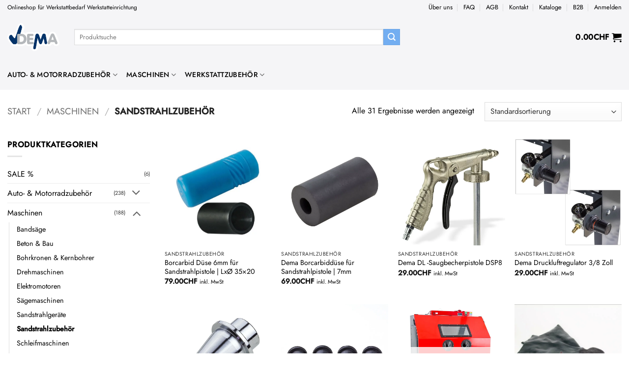

--- FILE ---
content_type: text/html; charset=UTF-8
request_url: https://www.dema-werkstatt.ch/product-category/maschinen/sandstrahlzubehoer-sandstrahlen-maschinen/
body_size: 31890
content:
<!DOCTYPE html>
<html lang="de" class="loading-site no-js">
<head>
	<meta charset="UTF-8" />
	<link rel="profile" href="http://gmpg.org/xfn/11" />
	<link rel="pingback" href="https://www.dema-werkstatt.ch/xmlrpc.php" />

	<script>(function(html){html.className = html.className.replace(/\bno-js\b/,'js')})(document.documentElement);</script>
<meta name='robots' content='index, follow, max-image-preview:large, max-snippet:-1, max-video-preview:-1' />
<meta name="viewport" content="width=device-width, initial-scale=1" /><script>window._wca = window._wca || [];</script>

	<!-- This site is optimized with the Yoast SEO plugin v26.8 - https://yoast.com/product/yoast-seo-wordpress/ -->
	<title>Sandstrahlzubehör Archive | DEMA Werkstatt</title>
	<link rel="canonical" href="https://www.dema-werkstatt.ch/product-category/maschinen/sandstrahlen-maschinen/sandstrahlzubehoer-sandstrahlen-maschinen/" />
	<meta property="og:locale" content="de_DE" />
	<meta property="og:type" content="article" />
	<meta property="og:title" content="Sandstrahlzubehör Archive | DEMA Werkstatt" />
	<meta property="og:url" content="https://www.dema-werkstatt.ch/product-category/maschinen/sandstrahlen-maschinen/sandstrahlzubehoer-sandstrahlen-maschinen/" />
	<meta property="og:site_name" content="DEMA Werkstatt" />
	<meta name="twitter:card" content="summary_large_image" />
	<script type="application/ld+json" class="yoast-schema-graph">{"@context":"https://schema.org","@graph":[{"@type":"CollectionPage","@id":"https://www.dema-werkstatt.ch/product-category/maschinen/sandstrahlen-maschinen/sandstrahlzubehoer-sandstrahlen-maschinen/","url":"https://www.dema-werkstatt.ch/product-category/maschinen/sandstrahlen-maschinen/sandstrahlzubehoer-sandstrahlen-maschinen/","name":"Sandstrahlzubehör Archive | DEMA Werkstatt","isPartOf":{"@id":"https://www.dema-werkstatt.ch/#website"},"primaryImageOfPage":{"@id":"https://www.dema-werkstatt.ch/product-category/maschinen/sandstrahlen-maschinen/sandstrahlzubehoer-sandstrahlen-maschinen/#primaryimage"},"image":{"@id":"https://www.dema-werkstatt.ch/product-category/maschinen/sandstrahlen-maschinen/sandstrahlzubehoer-sandstrahlen-maschinen/#primaryimage"},"thumbnailUrl":"https://i0.wp.com/www.dema-werkstatt.ch/wp-content/uploads/2021/07/Sandstrahlduese-aus-Borcarbid-20-x-35-mm-Duesendurchmesser-6-mm.png?fit=730%2C733&ssl=1","breadcrumb":{"@id":"https://www.dema-werkstatt.ch/product-category/maschinen/sandstrahlen-maschinen/sandstrahlzubehoer-sandstrahlen-maschinen/#breadcrumb"},"inLanguage":"de"},{"@type":"ImageObject","inLanguage":"de","@id":"https://www.dema-werkstatt.ch/product-category/maschinen/sandstrahlen-maschinen/sandstrahlzubehoer-sandstrahlen-maschinen/#primaryimage","url":"https://i0.wp.com/www.dema-werkstatt.ch/wp-content/uploads/2021/07/Sandstrahlduese-aus-Borcarbid-20-x-35-mm-Duesendurchmesser-6-mm.png?fit=730%2C733&ssl=1","contentUrl":"https://i0.wp.com/www.dema-werkstatt.ch/wp-content/uploads/2021/07/Sandstrahlduese-aus-Borcarbid-20-x-35-mm-Duesendurchmesser-6-mm.png?fit=730%2C733&ssl=1","width":730,"height":733},{"@type":"BreadcrumbList","@id":"https://www.dema-werkstatt.ch/product-category/maschinen/sandstrahlen-maschinen/sandstrahlzubehoer-sandstrahlen-maschinen/#breadcrumb","itemListElement":[{"@type":"ListItem","position":1,"name":"Startseite","item":"https://www.dema-werkstatt.ch/"},{"@type":"ListItem","position":2,"name":"Maschinen","item":"https://www.dema-werkstatt.ch/product-category/maschinen/"},{"@type":"ListItem","position":3,"name":"Sandstrahlzubehör"}]},{"@type":"WebSite","@id":"https://www.dema-werkstatt.ch/#website","url":"https://www.dema-werkstatt.ch/","name":"DEMA Werkstatt","description":"","publisher":{"@id":"https://www.dema-werkstatt.ch/#organization"},"potentialAction":[{"@type":"SearchAction","target":{"@type":"EntryPoint","urlTemplate":"https://www.dema-werkstatt.ch/?s={search_term_string}"},"query-input":{"@type":"PropertyValueSpecification","valueRequired":true,"valueName":"search_term_string"}}],"inLanguage":"de"},{"@type":"Organization","@id":"https://www.dema-werkstatt.ch/#organization","name":"DEMA Werkstatt","url":"https://www.dema-werkstatt.ch/","logo":{"@type":"ImageObject","inLanguage":"de","@id":"https://www.dema-werkstatt.ch/#/schema/logo/image/","url":"https://i0.wp.com/dema-werkstatt.ch/wp-content/uploads/2022/01/dema_werkstatt_logo.png?fit=718%2C384&ssl=1","contentUrl":"https://i0.wp.com/dema-werkstatt.ch/wp-content/uploads/2022/01/dema_werkstatt_logo.png?fit=718%2C384&ssl=1","width":718,"height":384,"caption":"DEMA Werkstatt"},"image":{"@id":"https://www.dema-werkstatt.ch/#/schema/logo/image/"},"sameAs":["https://www.facebook.com/demahandel/","https://www.instagram.com/dema.handel/","https://www.youtube.com/channel/UCB46vYEODR8DqNE51djTgjA"]}]}</script>
	<!-- / Yoast SEO plugin. -->


<link rel='dns-prefetch' href='//stats.wp.com' />
<link rel='dns-prefetch' href='//v0.wordpress.com' />
<link rel='dns-prefetch' href='//www.googletagmanager.com' />
<link rel='preconnect' href='//i0.wp.com' />
<link rel='preconnect' href='//c0.wp.com' />
<link rel='prefetch' href='https://www.dema-werkstatt.ch/wp-content/themes/flatsome/assets/js/flatsome.js?ver=e2eddd6c228105dac048' />
<link rel='prefetch' href='https://www.dema-werkstatt.ch/wp-content/themes/flatsome/assets/js/chunk.slider.js?ver=3.20.4' />
<link rel='prefetch' href='https://www.dema-werkstatt.ch/wp-content/themes/flatsome/assets/js/chunk.popups.js?ver=3.20.4' />
<link rel='prefetch' href='https://www.dema-werkstatt.ch/wp-content/themes/flatsome/assets/js/chunk.tooltips.js?ver=3.20.4' />
<link rel='prefetch' href='https://www.dema-werkstatt.ch/wp-content/themes/flatsome/assets/js/woocommerce.js?ver=1c9be63d628ff7c3ff4c' />
<link rel="alternate" type="application/rss+xml" title="DEMA Werkstatt &raquo; Feed" href="https://www.dema-werkstatt.ch/feed/" />
<link rel="alternate" type="application/rss+xml" title="DEMA Werkstatt &raquo; Kommentar-Feed" href="https://www.dema-werkstatt.ch/comments/feed/" />
<link rel="alternate" type="application/rss+xml" title="DEMA Werkstatt &raquo; Kategorie-Feed für Sandstrahlzubehör" href="https://www.dema-werkstatt.ch/product-category/maschinen/sandstrahlzubehoer-sandstrahlen-maschinen/feed/" />
<style id='wp-img-auto-sizes-contain-inline-css' type='text/css'>
img:is([sizes=auto i],[sizes^="auto," i]){contain-intrinsic-size:3000px 1500px}
/*# sourceURL=wp-img-auto-sizes-contain-inline-css */
</style>
<style id='wp-emoji-styles-inline-css' type='text/css'>

	img.wp-smiley, img.emoji {
		display: inline !important;
		border: none !important;
		box-shadow: none !important;
		height: 1em !important;
		width: 1em !important;
		margin: 0 0.07em !important;
		vertical-align: -0.1em !important;
		background: none !important;
		padding: 0 !important;
	}
/*# sourceURL=wp-emoji-styles-inline-css */
</style>
<style id='wp-block-library-inline-css' type='text/css'>
:root{--wp-block-synced-color:#7a00df;--wp-block-synced-color--rgb:122,0,223;--wp-bound-block-color:var(--wp-block-synced-color);--wp-editor-canvas-background:#ddd;--wp-admin-theme-color:#007cba;--wp-admin-theme-color--rgb:0,124,186;--wp-admin-theme-color-darker-10:#006ba1;--wp-admin-theme-color-darker-10--rgb:0,107,160.5;--wp-admin-theme-color-darker-20:#005a87;--wp-admin-theme-color-darker-20--rgb:0,90,135;--wp-admin-border-width-focus:2px}@media (min-resolution:192dpi){:root{--wp-admin-border-width-focus:1.5px}}.wp-element-button{cursor:pointer}:root .has-very-light-gray-background-color{background-color:#eee}:root .has-very-dark-gray-background-color{background-color:#313131}:root .has-very-light-gray-color{color:#eee}:root .has-very-dark-gray-color{color:#313131}:root .has-vivid-green-cyan-to-vivid-cyan-blue-gradient-background{background:linear-gradient(135deg,#00d084,#0693e3)}:root .has-purple-crush-gradient-background{background:linear-gradient(135deg,#34e2e4,#4721fb 50%,#ab1dfe)}:root .has-hazy-dawn-gradient-background{background:linear-gradient(135deg,#faaca8,#dad0ec)}:root .has-subdued-olive-gradient-background{background:linear-gradient(135deg,#fafae1,#67a671)}:root .has-atomic-cream-gradient-background{background:linear-gradient(135deg,#fdd79a,#004a59)}:root .has-nightshade-gradient-background{background:linear-gradient(135deg,#330968,#31cdcf)}:root .has-midnight-gradient-background{background:linear-gradient(135deg,#020381,#2874fc)}:root{--wp--preset--font-size--normal:16px;--wp--preset--font-size--huge:42px}.has-regular-font-size{font-size:1em}.has-larger-font-size{font-size:2.625em}.has-normal-font-size{font-size:var(--wp--preset--font-size--normal)}.has-huge-font-size{font-size:var(--wp--preset--font-size--huge)}.has-text-align-center{text-align:center}.has-text-align-left{text-align:left}.has-text-align-right{text-align:right}.has-fit-text{white-space:nowrap!important}#end-resizable-editor-section{display:none}.aligncenter{clear:both}.items-justified-left{justify-content:flex-start}.items-justified-center{justify-content:center}.items-justified-right{justify-content:flex-end}.items-justified-space-between{justify-content:space-between}.screen-reader-text{border:0;clip-path:inset(50%);height:1px;margin:-1px;overflow:hidden;padding:0;position:absolute;width:1px;word-wrap:normal!important}.screen-reader-text:focus{background-color:#ddd;clip-path:none;color:#444;display:block;font-size:1em;height:auto;left:5px;line-height:normal;padding:15px 23px 14px;text-decoration:none;top:5px;width:auto;z-index:100000}html :where(.has-border-color){border-style:solid}html :where([style*=border-top-color]){border-top-style:solid}html :where([style*=border-right-color]){border-right-style:solid}html :where([style*=border-bottom-color]){border-bottom-style:solid}html :where([style*=border-left-color]){border-left-style:solid}html :where([style*=border-width]){border-style:solid}html :where([style*=border-top-width]){border-top-style:solid}html :where([style*=border-right-width]){border-right-style:solid}html :where([style*=border-bottom-width]){border-bottom-style:solid}html :where([style*=border-left-width]){border-left-style:solid}html :where(img[class*=wp-image-]){height:auto;max-width:100%}:where(figure){margin:0 0 1em}html :where(.is-position-sticky){--wp-admin--admin-bar--position-offset:var(--wp-admin--admin-bar--height,0px)}@media screen and (max-width:600px){html :where(.is-position-sticky){--wp-admin--admin-bar--position-offset:0px}}

/*# sourceURL=wp-block-library-inline-css */
</style><link rel='stylesheet' id='wc-blocks-style-css' href='https://c0.wp.com/p/woocommerce/10.4.3/assets/client/blocks/wc-blocks.css' type='text/css' media='all' />
<style id='global-styles-inline-css' type='text/css'>
:root{--wp--preset--aspect-ratio--square: 1;--wp--preset--aspect-ratio--4-3: 4/3;--wp--preset--aspect-ratio--3-4: 3/4;--wp--preset--aspect-ratio--3-2: 3/2;--wp--preset--aspect-ratio--2-3: 2/3;--wp--preset--aspect-ratio--16-9: 16/9;--wp--preset--aspect-ratio--9-16: 9/16;--wp--preset--color--black: #000000;--wp--preset--color--cyan-bluish-gray: #abb8c3;--wp--preset--color--white: #ffffff;--wp--preset--color--pale-pink: #f78da7;--wp--preset--color--vivid-red: #cf2e2e;--wp--preset--color--luminous-vivid-orange: #ff6900;--wp--preset--color--luminous-vivid-amber: #fcb900;--wp--preset--color--light-green-cyan: #7bdcb5;--wp--preset--color--vivid-green-cyan: #00d084;--wp--preset--color--pale-cyan-blue: #8ed1fc;--wp--preset--color--vivid-cyan-blue: #0693e3;--wp--preset--color--vivid-purple: #9b51e0;--wp--preset--color--primary: #033268;--wp--preset--color--secondary: #73aef1;--wp--preset--color--success: #627D47;--wp--preset--color--alert: #b20000;--wp--preset--gradient--vivid-cyan-blue-to-vivid-purple: linear-gradient(135deg,rgb(6,147,227) 0%,rgb(155,81,224) 100%);--wp--preset--gradient--light-green-cyan-to-vivid-green-cyan: linear-gradient(135deg,rgb(122,220,180) 0%,rgb(0,208,130) 100%);--wp--preset--gradient--luminous-vivid-amber-to-luminous-vivid-orange: linear-gradient(135deg,rgb(252,185,0) 0%,rgb(255,105,0) 100%);--wp--preset--gradient--luminous-vivid-orange-to-vivid-red: linear-gradient(135deg,rgb(255,105,0) 0%,rgb(207,46,46) 100%);--wp--preset--gradient--very-light-gray-to-cyan-bluish-gray: linear-gradient(135deg,rgb(238,238,238) 0%,rgb(169,184,195) 100%);--wp--preset--gradient--cool-to-warm-spectrum: linear-gradient(135deg,rgb(74,234,220) 0%,rgb(151,120,209) 20%,rgb(207,42,186) 40%,rgb(238,44,130) 60%,rgb(251,105,98) 80%,rgb(254,248,76) 100%);--wp--preset--gradient--blush-light-purple: linear-gradient(135deg,rgb(255,206,236) 0%,rgb(152,150,240) 100%);--wp--preset--gradient--blush-bordeaux: linear-gradient(135deg,rgb(254,205,165) 0%,rgb(254,45,45) 50%,rgb(107,0,62) 100%);--wp--preset--gradient--luminous-dusk: linear-gradient(135deg,rgb(255,203,112) 0%,rgb(199,81,192) 50%,rgb(65,88,208) 100%);--wp--preset--gradient--pale-ocean: linear-gradient(135deg,rgb(255,245,203) 0%,rgb(182,227,212) 50%,rgb(51,167,181) 100%);--wp--preset--gradient--electric-grass: linear-gradient(135deg,rgb(202,248,128) 0%,rgb(113,206,126) 100%);--wp--preset--gradient--midnight: linear-gradient(135deg,rgb(2,3,129) 0%,rgb(40,116,252) 100%);--wp--preset--font-size--small: 13px;--wp--preset--font-size--medium: 20px;--wp--preset--font-size--large: 36px;--wp--preset--font-size--x-large: 42px;--wp--preset--spacing--20: 0.44rem;--wp--preset--spacing--30: 0.67rem;--wp--preset--spacing--40: 1rem;--wp--preset--spacing--50: 1.5rem;--wp--preset--spacing--60: 2.25rem;--wp--preset--spacing--70: 3.38rem;--wp--preset--spacing--80: 5.06rem;--wp--preset--shadow--natural: 6px 6px 9px rgba(0, 0, 0, 0.2);--wp--preset--shadow--deep: 12px 12px 50px rgba(0, 0, 0, 0.4);--wp--preset--shadow--sharp: 6px 6px 0px rgba(0, 0, 0, 0.2);--wp--preset--shadow--outlined: 6px 6px 0px -3px rgb(255, 255, 255), 6px 6px rgb(0, 0, 0);--wp--preset--shadow--crisp: 6px 6px 0px rgb(0, 0, 0);}:where(body) { margin: 0; }.wp-site-blocks > .alignleft { float: left; margin-right: 2em; }.wp-site-blocks > .alignright { float: right; margin-left: 2em; }.wp-site-blocks > .aligncenter { justify-content: center; margin-left: auto; margin-right: auto; }:where(.is-layout-flex){gap: 0.5em;}:where(.is-layout-grid){gap: 0.5em;}.is-layout-flow > .alignleft{float: left;margin-inline-start: 0;margin-inline-end: 2em;}.is-layout-flow > .alignright{float: right;margin-inline-start: 2em;margin-inline-end: 0;}.is-layout-flow > .aligncenter{margin-left: auto !important;margin-right: auto !important;}.is-layout-constrained > .alignleft{float: left;margin-inline-start: 0;margin-inline-end: 2em;}.is-layout-constrained > .alignright{float: right;margin-inline-start: 2em;margin-inline-end: 0;}.is-layout-constrained > .aligncenter{margin-left: auto !important;margin-right: auto !important;}.is-layout-constrained > :where(:not(.alignleft):not(.alignright):not(.alignfull)){margin-left: auto !important;margin-right: auto !important;}body .is-layout-flex{display: flex;}.is-layout-flex{flex-wrap: wrap;align-items: center;}.is-layout-flex > :is(*, div){margin: 0;}body .is-layout-grid{display: grid;}.is-layout-grid > :is(*, div){margin: 0;}body{padding-top: 0px;padding-right: 0px;padding-bottom: 0px;padding-left: 0px;}a:where(:not(.wp-element-button)){text-decoration: none;}:root :where(.wp-element-button, .wp-block-button__link){background-color: #32373c;border-width: 0;color: #fff;font-family: inherit;font-size: inherit;font-style: inherit;font-weight: inherit;letter-spacing: inherit;line-height: inherit;padding-top: calc(0.667em + 2px);padding-right: calc(1.333em + 2px);padding-bottom: calc(0.667em + 2px);padding-left: calc(1.333em + 2px);text-decoration: none;text-transform: inherit;}.has-black-color{color: var(--wp--preset--color--black) !important;}.has-cyan-bluish-gray-color{color: var(--wp--preset--color--cyan-bluish-gray) !important;}.has-white-color{color: var(--wp--preset--color--white) !important;}.has-pale-pink-color{color: var(--wp--preset--color--pale-pink) !important;}.has-vivid-red-color{color: var(--wp--preset--color--vivid-red) !important;}.has-luminous-vivid-orange-color{color: var(--wp--preset--color--luminous-vivid-orange) !important;}.has-luminous-vivid-amber-color{color: var(--wp--preset--color--luminous-vivid-amber) !important;}.has-light-green-cyan-color{color: var(--wp--preset--color--light-green-cyan) !important;}.has-vivid-green-cyan-color{color: var(--wp--preset--color--vivid-green-cyan) !important;}.has-pale-cyan-blue-color{color: var(--wp--preset--color--pale-cyan-blue) !important;}.has-vivid-cyan-blue-color{color: var(--wp--preset--color--vivid-cyan-blue) !important;}.has-vivid-purple-color{color: var(--wp--preset--color--vivid-purple) !important;}.has-primary-color{color: var(--wp--preset--color--primary) !important;}.has-secondary-color{color: var(--wp--preset--color--secondary) !important;}.has-success-color{color: var(--wp--preset--color--success) !important;}.has-alert-color{color: var(--wp--preset--color--alert) !important;}.has-black-background-color{background-color: var(--wp--preset--color--black) !important;}.has-cyan-bluish-gray-background-color{background-color: var(--wp--preset--color--cyan-bluish-gray) !important;}.has-white-background-color{background-color: var(--wp--preset--color--white) !important;}.has-pale-pink-background-color{background-color: var(--wp--preset--color--pale-pink) !important;}.has-vivid-red-background-color{background-color: var(--wp--preset--color--vivid-red) !important;}.has-luminous-vivid-orange-background-color{background-color: var(--wp--preset--color--luminous-vivid-orange) !important;}.has-luminous-vivid-amber-background-color{background-color: var(--wp--preset--color--luminous-vivid-amber) !important;}.has-light-green-cyan-background-color{background-color: var(--wp--preset--color--light-green-cyan) !important;}.has-vivid-green-cyan-background-color{background-color: var(--wp--preset--color--vivid-green-cyan) !important;}.has-pale-cyan-blue-background-color{background-color: var(--wp--preset--color--pale-cyan-blue) !important;}.has-vivid-cyan-blue-background-color{background-color: var(--wp--preset--color--vivid-cyan-blue) !important;}.has-vivid-purple-background-color{background-color: var(--wp--preset--color--vivid-purple) !important;}.has-primary-background-color{background-color: var(--wp--preset--color--primary) !important;}.has-secondary-background-color{background-color: var(--wp--preset--color--secondary) !important;}.has-success-background-color{background-color: var(--wp--preset--color--success) !important;}.has-alert-background-color{background-color: var(--wp--preset--color--alert) !important;}.has-black-border-color{border-color: var(--wp--preset--color--black) !important;}.has-cyan-bluish-gray-border-color{border-color: var(--wp--preset--color--cyan-bluish-gray) !important;}.has-white-border-color{border-color: var(--wp--preset--color--white) !important;}.has-pale-pink-border-color{border-color: var(--wp--preset--color--pale-pink) !important;}.has-vivid-red-border-color{border-color: var(--wp--preset--color--vivid-red) !important;}.has-luminous-vivid-orange-border-color{border-color: var(--wp--preset--color--luminous-vivid-orange) !important;}.has-luminous-vivid-amber-border-color{border-color: var(--wp--preset--color--luminous-vivid-amber) !important;}.has-light-green-cyan-border-color{border-color: var(--wp--preset--color--light-green-cyan) !important;}.has-vivid-green-cyan-border-color{border-color: var(--wp--preset--color--vivid-green-cyan) !important;}.has-pale-cyan-blue-border-color{border-color: var(--wp--preset--color--pale-cyan-blue) !important;}.has-vivid-cyan-blue-border-color{border-color: var(--wp--preset--color--vivid-cyan-blue) !important;}.has-vivid-purple-border-color{border-color: var(--wp--preset--color--vivid-purple) !important;}.has-primary-border-color{border-color: var(--wp--preset--color--primary) !important;}.has-secondary-border-color{border-color: var(--wp--preset--color--secondary) !important;}.has-success-border-color{border-color: var(--wp--preset--color--success) !important;}.has-alert-border-color{border-color: var(--wp--preset--color--alert) !important;}.has-vivid-cyan-blue-to-vivid-purple-gradient-background{background: var(--wp--preset--gradient--vivid-cyan-blue-to-vivid-purple) !important;}.has-light-green-cyan-to-vivid-green-cyan-gradient-background{background: var(--wp--preset--gradient--light-green-cyan-to-vivid-green-cyan) !important;}.has-luminous-vivid-amber-to-luminous-vivid-orange-gradient-background{background: var(--wp--preset--gradient--luminous-vivid-amber-to-luminous-vivid-orange) !important;}.has-luminous-vivid-orange-to-vivid-red-gradient-background{background: var(--wp--preset--gradient--luminous-vivid-orange-to-vivid-red) !important;}.has-very-light-gray-to-cyan-bluish-gray-gradient-background{background: var(--wp--preset--gradient--very-light-gray-to-cyan-bluish-gray) !important;}.has-cool-to-warm-spectrum-gradient-background{background: var(--wp--preset--gradient--cool-to-warm-spectrum) !important;}.has-blush-light-purple-gradient-background{background: var(--wp--preset--gradient--blush-light-purple) !important;}.has-blush-bordeaux-gradient-background{background: var(--wp--preset--gradient--blush-bordeaux) !important;}.has-luminous-dusk-gradient-background{background: var(--wp--preset--gradient--luminous-dusk) !important;}.has-pale-ocean-gradient-background{background: var(--wp--preset--gradient--pale-ocean) !important;}.has-electric-grass-gradient-background{background: var(--wp--preset--gradient--electric-grass) !important;}.has-midnight-gradient-background{background: var(--wp--preset--gradient--midnight) !important;}.has-small-font-size{font-size: var(--wp--preset--font-size--small) !important;}.has-medium-font-size{font-size: var(--wp--preset--font-size--medium) !important;}.has-large-font-size{font-size: var(--wp--preset--font-size--large) !important;}.has-x-large-font-size{font-size: var(--wp--preset--font-size--x-large) !important;}
/*# sourceURL=global-styles-inline-css */
</style>

<link rel='stylesheet' id='billbee-css' href='https://www.dema-werkstatt.ch/wp-content/plugins/billbee-auftragsabwicklung-warenwirtschaft-automatisierung/public/css/billbee-public.css?ver=1.0.0' type='text/css' media='all' />
<link rel='stylesheet' id='contact-form-7-css' href='https://www.dema-werkstatt.ch/wp-content/plugins/contact-form-7/includes/css/styles.css?ver=6.1.4' type='text/css' media='all' />
<style id='woocommerce-inline-inline-css' type='text/css'>
.woocommerce form .form-row .required { visibility: visible; }
/*# sourceURL=woocommerce-inline-inline-css */
</style>
<link rel='stylesheet' id='pwb-styles-frontend-css' href='https://www.dema-werkstatt.ch/wp-content/plugins/perfect-woocommerce-brands/build/frontend/css/style.css?ver=3.6.8' type='text/css' media='all' />
<link rel='stylesheet' id='flatsome-main-css' href='https://www.dema-werkstatt.ch/wp-content/themes/flatsome/assets/css/flatsome.css?ver=3.20.4' type='text/css' media='all' />
<style id='flatsome-main-inline-css' type='text/css'>
@font-face {
				font-family: "fl-icons";
				font-display: block;
				src: url(https://www.dema-werkstatt.ch/wp-content/themes/flatsome/assets/css/icons/fl-icons.eot?v=3.20.4);
				src:
					url(https://www.dema-werkstatt.ch/wp-content/themes/flatsome/assets/css/icons/fl-icons.eot#iefix?v=3.20.4) format("embedded-opentype"),
					url(https://www.dema-werkstatt.ch/wp-content/themes/flatsome/assets/css/icons/fl-icons.woff2?v=3.20.4) format("woff2"),
					url(https://www.dema-werkstatt.ch/wp-content/themes/flatsome/assets/css/icons/fl-icons.ttf?v=3.20.4) format("truetype"),
					url(https://www.dema-werkstatt.ch/wp-content/themes/flatsome/assets/css/icons/fl-icons.woff?v=3.20.4) format("woff"),
					url(https://www.dema-werkstatt.ch/wp-content/themes/flatsome/assets/css/icons/fl-icons.svg?v=3.20.4#fl-icons) format("svg");
			}
/*# sourceURL=flatsome-main-inline-css */
</style>
<link rel='stylesheet' id='flatsome-shop-css' href='https://www.dema-werkstatt.ch/wp-content/themes/flatsome/assets/css/flatsome-shop.css?ver=3.20.4' type='text/css' media='all' />
<link rel='stylesheet' id='flatsome-style-css' href='https://www.dema-werkstatt.ch/wp-content/themes/flatsome-child/style.css?ver=3.0' type='text/css' media='all' />
<script type="text/javascript" src="https://c0.wp.com/c/6.9/wp-includes/js/jquery/jquery.min.js" id="jquery-core-js"></script>
<script type="text/javascript" src="https://c0.wp.com/c/6.9/wp-includes/js/jquery/jquery-migrate.min.js" id="jquery-migrate-js"></script>
<script type="text/javascript" src="https://www.dema-werkstatt.ch/wp-content/plugins/billbee-auftragsabwicklung-warenwirtschaft-automatisierung/public/js/billbee-public.js?ver=1.0.0" id="billbee-js"></script>
<script type="text/javascript" src="https://c0.wp.com/p/woocommerce/10.4.3/assets/js/jquery-blockui/jquery.blockUI.min.js" id="wc-jquery-blockui-js" data-wp-strategy="defer"></script>
<script type="text/javascript" id="wc-add-to-cart-js-extra">
/* <![CDATA[ */
var wc_add_to_cart_params = {"ajax_url":"/wp-admin/admin-ajax.php","wc_ajax_url":"/?wc-ajax=%%endpoint%%","i18n_view_cart":"Warenkorb anzeigen","cart_url":"https://www.dema-werkstatt.ch/cart/","is_cart":"","cart_redirect_after_add":"no"};
//# sourceURL=wc-add-to-cart-js-extra
/* ]]> */
</script>
<script type="text/javascript" src="https://c0.wp.com/p/woocommerce/10.4.3/assets/js/frontend/add-to-cart.min.js" id="wc-add-to-cart-js" defer="defer" data-wp-strategy="defer"></script>
<script type="text/javascript" src="https://c0.wp.com/p/woocommerce/10.4.3/assets/js/js-cookie/js.cookie.min.js" id="wc-js-cookie-js" data-wp-strategy="defer"></script>
<script type="text/javascript" src="https://stats.wp.com/s-202605.js" id="woocommerce-analytics-js" defer="defer" data-wp-strategy="defer"></script>
<link rel="https://api.w.org/" href="https://www.dema-werkstatt.ch/wp-json/" /><link rel="alternate" title="JSON" type="application/json" href="https://www.dema-werkstatt.ch/wp-json/wp/v2/product_cat/3745" /><link rel="EditURI" type="application/rsd+xml" title="RSD" href="https://www.dema-werkstatt.ch/xmlrpc.php?rsd" />
<meta name="generator" content="WordPress 6.9" />
<meta name="generator" content="WooCommerce 10.4.3" />
<meta name="generator" content="Site Kit by Google 1.170.0" />	<style>img#wpstats{display:none}</style>
		<!-- Google site verification - Google for WooCommerce -->
<meta name="google-site-verification" content="KLXMbUDdSVwsbNTBRO_8gP4xyeFZTEiREEb1LzwkGt8" />
	<noscript><style>.woocommerce-product-gallery{ opacity: 1 !important; }</style></noscript>
	
<!-- Von Site Kit hinzugefügtes Google-Tag-Manager-Snippet -->
<script type="text/javascript">
/* <![CDATA[ */

			( function( w, d, s, l, i ) {
				w[l] = w[l] || [];
				w[l].push( {'gtm.start': new Date().getTime(), event: 'gtm.js'} );
				var f = d.getElementsByTagName( s )[0],
					j = d.createElement( s ), dl = l != 'dataLayer' ? '&l=' + l : '';
				j.async = true;
				j.src = 'https://www.googletagmanager.com/gtm.js?id=' + i + dl;
				f.parentNode.insertBefore( j, f );
			} )( window, document, 'script', 'dataLayer', 'GTM-KQRL8VK' );
			
/* ]]> */
</script>

<!-- Ende des von Site Kit hinzugefügten Google-Tag-Manager-Snippets -->
<link rel="icon" href="https://i0.wp.com/www.dema-werkstatt.ch/wp-content/uploads/2018/11/cropped-dema-werkstatt-favicon.jpg?fit=32%2C32&#038;ssl=1" sizes="32x32" />
<link rel="icon" href="https://i0.wp.com/www.dema-werkstatt.ch/wp-content/uploads/2018/11/cropped-dema-werkstatt-favicon.jpg?fit=192%2C192&#038;ssl=1" sizes="192x192" />
<link rel="apple-touch-icon" href="https://i0.wp.com/www.dema-werkstatt.ch/wp-content/uploads/2018/11/cropped-dema-werkstatt-favicon.jpg?fit=180%2C180&#038;ssl=1" />
<meta name="msapplication-TileImage" content="https://i0.wp.com/www.dema-werkstatt.ch/wp-content/uploads/2018/11/cropped-dema-werkstatt-favicon.jpg?fit=270%2C270&#038;ssl=1" />
<style id="custom-css" type="text/css">:root {--primary-color: #033268;--fs-color-primary: #033268;--fs-color-secondary: #73aef1;--fs-color-success: #627D47;--fs-color-alert: #b20000;--fs-color-base: #000000;--fs-experimental-link-color: #000000;--fs-experimental-link-color-hover: #73aef1;}.tooltipster-base {--tooltip-color: #fff;--tooltip-bg-color: #000;}.off-canvas-right .mfp-content, .off-canvas-left .mfp-content {--drawer-width: 300px;}.off-canvas .mfp-content.off-canvas-cart {--drawer-width: 360px;}html{background-color:#ffffff!important;}.container-width, .full-width .ubermenu-nav, .container, .row{max-width: 1370px}.row.row-collapse{max-width: 1340px}.row.row-small{max-width: 1362.5px}.row.row-large{max-width: 1400px}.sticky-add-to-cart--active, #wrapper,#main,#main.dark{background-color: #ffffff}.header-main{height: 91px}#logo img{max-height: 91px}#logo{width:106px;}.header-bottom{min-height: 24px}.header-top{min-height: 20px}.transparent .header-main{height: 30px}.transparent #logo img{max-height: 30px}.has-transparent + .page-title:first-of-type,.has-transparent + #main > .page-title,.has-transparent + #main > div > .page-title,.has-transparent + #main .page-header-wrapper:first-of-type .page-title{padding-top: 110px;}.header.show-on-scroll,.stuck .header-main{height:107px!important}.stuck #logo img{max-height: 107px!important}.search-form{ width: 65%;}.header-bg-color {background-color: #f5f5f7}.header-bottom {background-color: #f5f5f7}.header-main .nav > li > a{line-height: 16px }.stuck .header-main .nav > li > a{line-height: 50px }.header-bottom-nav > li > a{line-height: 42px }@media (max-width: 549px) {.header-main{height: 70px}#logo img{max-height: 70px}}.main-menu-overlay{background-color: #000000}.nav-dropdown{font-size:99%}.header-top{background-color:#f5f5f7!important;}h1,h2,h3,h4,h5,h6,.heading-font{color: #000000;}body{font-size: 100%;}@media screen and (max-width: 549px){body{font-size: 100%;}}body{font-family: Jost, sans-serif;}body {font-weight: 400;font-style: normal;}.nav > li > a {font-family: Jost, sans-serif;}.mobile-sidebar-levels-2 .nav > li > ul > li > a {font-family: Jost, sans-serif;}.nav > li > a,.mobile-sidebar-levels-2 .nav > li > ul > li > a {font-weight: 500;font-style: normal;}h1,h2,h3,h4,h5,h6,.heading-font, .off-canvas-center .nav-sidebar.nav-vertical > li > a{font-family: Jost, sans-serif;}h1,h2,h3,h4,h5,h6,.heading-font,.banner h1,.banner h2 {font-weight: 400;font-style: normal;}.alt-font{font-family: Jost, sans-serif;}.alt-font {font-weight: 500!important;font-style: normal!important;}.header:not(.transparent) .top-bar-nav > li > a {color: #000000;}.header:not(.transparent) .top-bar-nav.nav > li > a:hover,.header:not(.transparent) .top-bar-nav.nav > li.active > a,.header:not(.transparent) .top-bar-nav.nav > li.current > a,.header:not(.transparent) .top-bar-nav.nav > li > a.active,.header:not(.transparent) .top-bar-nav.nav > li > a.current{color: #000000;}.top-bar-nav.nav-line-bottom > li > a:before,.top-bar-nav.nav-line-grow > li > a:before,.top-bar-nav.nav-line > li > a:before,.top-bar-nav.nav-box > li > a:hover,.top-bar-nav.nav-box > li.active > a,.top-bar-nav.nav-pills > li > a:hover,.top-bar-nav.nav-pills > li.active > a{color:#FFF!important;background-color: #000000;}.header:not(.transparent) .header-nav-main.nav > li > a {color: #000000;}.header:not(.transparent) .header-nav-main.nav > li > a:hover,.header:not(.transparent) .header-nav-main.nav > li.active > a,.header:not(.transparent) .header-nav-main.nav > li.current > a,.header:not(.transparent) .header-nav-main.nav > li > a.active,.header:not(.transparent) .header-nav-main.nav > li > a.current{color: #000000;}.header-nav-main.nav-line-bottom > li > a:before,.header-nav-main.nav-line-grow > li > a:before,.header-nav-main.nav-line > li > a:before,.header-nav-main.nav-box > li > a:hover,.header-nav-main.nav-box > li.active > a,.header-nav-main.nav-pills > li > a:hover,.header-nav-main.nav-pills > li.active > a{color:#FFF!important;background-color: #000000;}.header:not(.transparent) .header-bottom-nav.nav > li > a{color: #000000;}.widget:where(:not(.widget_shopping_cart)) a{color: #000000;}.widget:where(:not(.widget_shopping_cart)) a:hover{color: #73aef1;}.widget .tagcloud a:hover{border-color: #73aef1; background-color: #73aef1;}.has-equal-box-heights .box-image {padding-top: 100%;}.badge-inner.on-sale{background-color: #dd3333}.badge-inner.new-bubble{background-color: rgb(100,223,38)}.star-rating span:before,.star-rating:before, .woocommerce-page .star-rating:before, .stars a:hover:after, .stars a.active:after{color: #dd9933}@media screen and (min-width: 550px){.products .box-vertical .box-image{min-width: 800px!important;width: 800px!important;}}.header-main .social-icons,.header-main .cart-icon strong,.header-main .menu-title,.header-main .header-button > .button.is-outline,.header-main .nav > li > a > i:not(.icon-angle-down){color: #000000!important;}.header-main .header-button > .button.is-outline,.header-main .cart-icon strong:after,.header-main .cart-icon strong{border-color: #000000!important;}.header-main .header-button > .button:not(.is-outline){background-color: #000000!important;}.header-main .current-dropdown .cart-icon strong,.header-main .header-button > .button:hover,.header-main .header-button > .button:hover i,.header-main .header-button > .button:hover span{color:#FFF!important;}.header-main .menu-title:hover,.header-main .social-icons a:hover,.header-main .header-button > .button.is-outline:hover,.header-main .nav > li > a:hover > i:not(.icon-angle-down){color: #000000!important;}.header-main .current-dropdown .cart-icon strong,.header-main .header-button > .button:hover{background-color: #000000!important;}.header-main .current-dropdown .cart-icon strong:after,.header-main .current-dropdown .cart-icon strong,.header-main .header-button > .button:hover{border-color: #000000!important;}.footer-1{background-color: #ffffff}.footer-2{background-color: #ffffff}.absolute-footer, html{background-color: #f4f4f4}.nav-vertical-fly-out > li + li {border-top-width: 1px; border-top-style: solid;}.label-new.menu-item > a:after{content:"Neu";}.label-hot.menu-item > a:after{content:"Hot";}.label-sale.menu-item > a:after{content:"Aktion";}.label-popular.menu-item > a:after{content:"Beliebt";}</style><style id="kirki-inline-styles">/* cyrillic */
@font-face {
  font-family: 'Jost';
  font-style: normal;
  font-weight: 400;
  font-display: swap;
  src: url(https://www.dema-werkstatt.ch/wp-content/fonts/jost/92zatBhPNqw73oDd4iYl.woff2) format('woff2');
  unicode-range: U+0301, U+0400-045F, U+0490-0491, U+04B0-04B1, U+2116;
}
/* latin-ext */
@font-face {
  font-family: 'Jost';
  font-style: normal;
  font-weight: 400;
  font-display: swap;
  src: url(https://www.dema-werkstatt.ch/wp-content/fonts/jost/92zatBhPNqw73ord4iYl.woff2) format('woff2');
  unicode-range: U+0100-02BA, U+02BD-02C5, U+02C7-02CC, U+02CE-02D7, U+02DD-02FF, U+0304, U+0308, U+0329, U+1D00-1DBF, U+1E00-1E9F, U+1EF2-1EFF, U+2020, U+20A0-20AB, U+20AD-20C0, U+2113, U+2C60-2C7F, U+A720-A7FF;
}
/* latin */
@font-face {
  font-family: 'Jost';
  font-style: normal;
  font-weight: 400;
  font-display: swap;
  src: url(https://www.dema-werkstatt.ch/wp-content/fonts/jost/92zatBhPNqw73oTd4g.woff2) format('woff2');
  unicode-range: U+0000-00FF, U+0131, U+0152-0153, U+02BB-02BC, U+02C6, U+02DA, U+02DC, U+0304, U+0308, U+0329, U+2000-206F, U+20AC, U+2122, U+2191, U+2193, U+2212, U+2215, U+FEFF, U+FFFD;
}
/* cyrillic */
@font-face {
  font-family: 'Jost';
  font-style: normal;
  font-weight: 500;
  font-display: swap;
  src: url(https://www.dema-werkstatt.ch/wp-content/fonts/jost/92zatBhPNqw73oDd4iYl.woff2) format('woff2');
  unicode-range: U+0301, U+0400-045F, U+0490-0491, U+04B0-04B1, U+2116;
}
/* latin-ext */
@font-face {
  font-family: 'Jost';
  font-style: normal;
  font-weight: 500;
  font-display: swap;
  src: url(https://www.dema-werkstatt.ch/wp-content/fonts/jost/92zatBhPNqw73ord4iYl.woff2) format('woff2');
  unicode-range: U+0100-02BA, U+02BD-02C5, U+02C7-02CC, U+02CE-02D7, U+02DD-02FF, U+0304, U+0308, U+0329, U+1D00-1DBF, U+1E00-1E9F, U+1EF2-1EFF, U+2020, U+20A0-20AB, U+20AD-20C0, U+2113, U+2C60-2C7F, U+A720-A7FF;
}
/* latin */
@font-face {
  font-family: 'Jost';
  font-style: normal;
  font-weight: 500;
  font-display: swap;
  src: url(https://www.dema-werkstatt.ch/wp-content/fonts/jost/92zatBhPNqw73oTd4g.woff2) format('woff2');
  unicode-range: U+0000-00FF, U+0131, U+0152-0153, U+02BB-02BC, U+02C6, U+02DA, U+02DC, U+0304, U+0308, U+0329, U+2000-206F, U+20AC, U+2122, U+2191, U+2193, U+2212, U+2215, U+FEFF, U+FFFD;
}</style><link rel='stylesheet' id='wc-stripe-blocks-checkout-style-css' href='https://www.dema-werkstatt.ch/wp-content/plugins/woocommerce-gateway-stripe/build/upe-blocks.css?ver=5149cca93b0373758856' type='text/css' media='all' />
</head>

<body class="archive tax-product_cat term-sandstrahlzubehoer-sandstrahlen-maschinen term-3745 wp-theme-flatsome wp-child-theme-flatsome-child theme-flatsome woocommerce woocommerce-page woocommerce-no-js full-width box-shadow lightbox nav-dropdown-has-arrow nav-dropdown-has-shadow nav-dropdown-has-border">

		<!-- Von Site Kit hinzugefügtes Google-Tag-Manager-(noscript)-Snippet -->
		<noscript>
			<iframe src="https://www.googletagmanager.com/ns.html?id=GTM-KQRL8VK" height="0" width="0" style="display:none;visibility:hidden"></iframe>
		</noscript>
		<!-- Ende des von Site Kit hinzugefügten Google-Tag-Manager-(noscript)-Snippets -->
		
<a class="skip-link screen-reader-text" href="#main">Zum Inhalt springen</a>

<div id="wrapper">

	
	<header id="header" class="header has-sticky sticky-jump">
		<div class="header-wrapper">
			<div id="top-bar" class="header-top hide-for-sticky">
    <div class="flex-row container">
      <div class="flex-col hide-for-medium flex-left">
          <ul class="nav nav-left medium-nav-center nav-small  nav-divided">
              <li class="html custom html_topbar_left">Onlineshop für Werkstattbedarf Werkstatteinrichtung 
</li>          </ul>
      </div>

      <div class="flex-col hide-for-medium flex-center">
          <ul class="nav nav-center nav-small  nav-divided">
                        </ul>
      </div>

      <div class="flex-col hide-for-medium flex-right">
         <ul class="nav top-bar-nav nav-right nav-small  nav-divided">
              <li id="menu-item-13436" class="menu-item menu-item-type-post_type menu-item-object-page menu-item-13436 menu-item-design-default"><a href="https://www.dema-werkstatt.ch/ueber-uns/" class="nav-top-link">Über uns</a></li>
<li id="menu-item-35877" class="menu-item menu-item-type-post_type menu-item-object-page menu-item-35877 menu-item-design-default"><a href="https://www.dema-werkstatt.ch/faq/" class="nav-top-link">FAQ</a></li>
<li id="menu-item-333" class="menu-item menu-item-type-post_type menu-item-object-page menu-item-privacy-policy menu-item-333 menu-item-design-default"><a rel="privacy-policy" href="https://www.dema-werkstatt.ch/agb/" class="nav-top-link">AGB</a></li>
<li id="menu-item-254" class="menu-item menu-item-type-post_type menu-item-object-page menu-item-254 menu-item-design-default"><a href="https://www.dema-werkstatt.ch/kontakt/" class="nav-top-link">Kontakt</a></li>
<li id="menu-item-12935" class="menu-item menu-item-type-post_type menu-item-object-page menu-item-12935 menu-item-design-default"><a href="https://www.dema-werkstatt.ch/kataloge/" class="nav-top-link">Kataloge</a></li>
<li id="menu-item-28980" class="menu-item menu-item-type-custom menu-item-object-custom menu-item-28980 menu-item-design-default"><a href="https://dema-handel.ch/b2b/" class="nav-top-link">B2B</a></li>

<li class="account-item has-icon">

	<a href="https://www.dema-werkstatt.ch/my-account/" class="nav-top-link nav-top-not-logged-in is-small is-small" title="Anmelden" role="button" data-open="#login-form-popup" aria-controls="login-form-popup" aria-expanded="false" aria-haspopup="dialog" data-flatsome-role-button>
					<span>
			Anmelden			</span>
				</a>




</li>
          </ul>
      </div>

            <div class="flex-col show-for-medium flex-grow">
          <ul class="nav nav-center nav-small mobile-nav  nav-divided">
              <li class="html custom html_topbar_left">Onlineshop für Werkstattbedarf Werkstatteinrichtung 
</li>          </ul>
      </div>
      
    </div>
</div>
<div id="masthead" class="header-main hide-for-sticky">
      <div class="header-inner flex-row container logo-left medium-logo-center" role="navigation">

          <!-- Logo -->
          <div id="logo" class="flex-col logo">
            
<!-- Header logo -->
<a href="https://www.dema-werkstatt.ch/" title="DEMA Werkstatt" rel="home">
		<img width="718" height="384" src="https://i0.wp.com/www.dema-werkstatt.ch/wp-content/uploads/2022/01/dema_werkstatt_logo.png?fit=718%2C384&#038;ssl=1" class="header_logo header-logo" alt="DEMA Werkstatt"/><img  width="718" height="384" src="https://i0.wp.com/www.dema-werkstatt.ch/wp-content/uploads/2022/01/dema_werkstatt_logo.png?fit=718%2C384&#038;ssl=1" class="header-logo-dark" alt="DEMA Werkstatt"/></a>
          </div>

          <!-- Mobile Left Elements -->
          <div class="flex-col show-for-medium flex-left">
            <ul class="mobile-nav nav nav-left ">
              <li class="nav-icon has-icon">
	<div class="header-button">		<a href="#" class="icon primary button circle is-small" data-open="#main-menu" data-pos="left" data-bg="main-menu-overlay" data-color="dark" role="button" aria-label="Menü" aria-controls="main-menu" aria-expanded="false" aria-haspopup="dialog" data-flatsome-role-button>
			<i class="icon-menu" aria-hidden="true"></i>					</a>
	 </div> </li>
            </ul>
          </div>

          <!-- Left Elements -->
          <div class="flex-col hide-for-medium flex-left
            flex-grow">
            <ul class="header-nav header-nav-main nav nav-left  nav-line-bottom nav-size-large nav-spacing-large nav-uppercase" >
              <li class="header-search-form search-form html relative has-icon">
	<div class="header-search-form-wrapper">
		<div class="searchform-wrapper ux-search-box relative is-normal"><form role="search" method="get" class="searchform" action="https://www.dema-werkstatt.ch/">
	<div class="flex-row relative">
						<div class="flex-col flex-grow">
			<label class="screen-reader-text" for="woocommerce-product-search-field-0">Suche nach:</label>
			<input type="search" id="woocommerce-product-search-field-0" class="search-field mb-0" placeholder="Produktsuche" value="" name="s" />
			<input type="hidden" name="post_type" value="product" />
					</div>
		<div class="flex-col">
			<button type="submit" value="Suchen" class="ux-search-submit submit-button secondary button  icon mb-0" aria-label="Übermitteln">
				<i class="icon-search" aria-hidden="true"></i>			</button>
		</div>
	</div>
	<div class="live-search-results text-left z-top"></div>
</form>
</div>	</div>
</li>
            </ul>
          </div>

          <!-- Right Elements -->
          <div class="flex-col hide-for-medium flex-right">
            <ul class="header-nav header-nav-main nav nav-right  nav-line-bottom nav-size-large nav-spacing-large nav-uppercase">
              <li class="cart-item has-icon">

<a href="https://www.dema-werkstatt.ch/cart/" class="header-cart-link nav-top-link is-small off-canvas-toggle" title="Warenkorb" aria-label="Warenkorb anzeigen" aria-expanded="false" aria-haspopup="dialog" role="button" data-open="#cart-popup" data-class="off-canvas-cart" data-pos="right" aria-controls="cart-popup" data-flatsome-role-button>

<span class="header-cart-title">
          <span class="cart-price"><span class="woocommerce-Price-amount amount"><bdi>0.00<span class="woocommerce-Price-currencySymbol">&#67;&#72;&#70;</span></bdi></span></span>
  </span>

    <i class="icon-shopping-cart" aria-hidden="true" data-icon-label="0"></i>  </a>



  <!-- Cart Sidebar Popup -->
  <div id="cart-popup" class="mfp-hide">
  <div class="cart-popup-inner inner-padding cart-popup-inner--sticky">
      <div class="cart-popup-title text-center">
          <span class="heading-font uppercase">Warenkorb</span>
          <div class="is-divider"></div>
      </div>
	  <div class="widget_shopping_cart">
		  <div class="widget_shopping_cart_content">
			  

	<div class="ux-mini-cart-empty flex flex-row-col text-center pt pb">
				<div class="ux-mini-cart-empty-icon">
			<svg aria-hidden="true" xmlns="http://www.w3.org/2000/svg" viewBox="0 0 17 19" style="opacity:.1;height:80px;">
				<path d="M8.5 0C6.7 0 5.3 1.2 5.3 2.7v2H2.1c-.3 0-.6.3-.7.7L0 18.2c0 .4.2.8.6.8h15.7c.4 0 .7-.3.7-.7v-.1L15.6 5.4c0-.3-.3-.6-.7-.6h-3.2v-2c0-1.6-1.4-2.8-3.2-2.8zM6.7 2.7c0-.8.8-1.4 1.8-1.4s1.8.6 1.8 1.4v2H6.7v-2zm7.5 3.4 1.3 11.5h-14L2.8 6.1h2.5v1.4c0 .4.3.7.7.7.4 0 .7-.3.7-.7V6.1h3.5v1.4c0 .4.3.7.7.7s.7-.3.7-.7V6.1h2.6z" fill-rule="evenodd" clip-rule="evenodd" fill="currentColor"></path>
			</svg>
		</div>
				<p class="woocommerce-mini-cart__empty-message empty">Es befinden sich keine Produkte im Warenkorb.</p>
					<p class="return-to-shop">
				<a class="button primary wc-backward" href="https://www.dema-werkstatt.ch/shop/">
					Zurück zum Shop				</a>
			</p>
				</div>


		  </div>
	  </div>
              </div>
  </div>

</li>
            </ul>
          </div>

          <!-- Mobile Right Elements -->
          <div class="flex-col show-for-medium flex-right">
            <ul class="mobile-nav nav nav-right ">
              <li class="cart-item has-icon">


		<a href="https://www.dema-werkstatt.ch/cart/" class="header-cart-link nav-top-link is-small off-canvas-toggle" title="Warenkorb" aria-label="Warenkorb anzeigen" aria-expanded="false" aria-haspopup="dialog" role="button" data-open="#cart-popup" data-class="off-canvas-cart" data-pos="right" aria-controls="cart-popup" data-flatsome-role-button>

  	<i class="icon-shopping-cart" aria-hidden="true" data-icon-label="0"></i>  </a>

</li>
            </ul>
          </div>

      </div>

      </div>
<div id="wide-nav" class="header-bottom wide-nav nav-dark">
    <div class="flex-row container">

                        <div class="flex-col hide-for-medium flex-left">
                <ul class="nav header-nav header-bottom-nav nav-left  nav-line-bottom nav-size-medium nav-spacing-medium nav-uppercase">
                    <li id="menu-item-12772" class="menu-item menu-item-type-taxonomy menu-item-object-product_cat menu-item-has-children menu-item-12772 menu-item-design-default has-dropdown"><a href="https://www.dema-werkstatt.ch/product-category/auto-motorradzubehoer/" class="nav-top-link" aria-expanded="false" aria-haspopup="menu">Auto- &amp; Motorradzubehör<i class="icon-angle-down" aria-hidden="true"></i></a>
<ul class="sub-menu nav-dropdown nav-dropdown-default">
	<li id="menu-item-12773" class="menu-item menu-item-type-taxonomy menu-item-object-product_cat menu-item-12773"><a href="https://www.dema-werkstatt.ch/product-category/auto-motorradzubehoer/anhaengerzubehoer/">Anhängerzubehör</a></li>
	<li id="menu-item-12774" class="menu-item menu-item-type-taxonomy menu-item-object-product_cat menu-item-12774"><a href="https://www.dema-werkstatt.ch/product-category/auto-motorradzubehoer/auffahrrampen/">Auffahrrampen</a></li>
	<li id="menu-item-12775" class="menu-item menu-item-type-taxonomy menu-item-object-product_cat menu-item-12775"><a href="https://www.dema-werkstatt.ch/product-category/auto-motorradzubehoer/elektronik/">Elektronik</a></li>
	<li id="menu-item-12776" class="menu-item menu-item-type-taxonomy menu-item-object-product_cat menu-item-12776"><a href="https://www.dema-werkstatt.ch/product-category/auto-motorradzubehoer/kfz-werkzeuge/">KFZ-Werkzeuge</a></li>
	<li id="menu-item-12777" class="menu-item menu-item-type-taxonomy menu-item-object-product_cat menu-item-12777"><a href="https://www.dema-werkstatt.ch/product-category/auto-motorradzubehoer/kfz-zubehoer/">KFZ-Zubehör</a></li>
	<li id="menu-item-12782" class="menu-item menu-item-type-taxonomy menu-item-object-product_cat menu-item-12782"><a href="https://www.dema-werkstatt.ch/product-category/auto-motorradzubehoer/motorrad-zubehoer/">Motorrad Zubehör</a></li>
	<li id="menu-item-12783" class="menu-item menu-item-type-taxonomy menu-item-object-product_cat menu-item-12783"><a href="https://www.dema-werkstatt.ch/product-category/auto-motorradzubehoer/motorradhebebuehnen/">Motorradhebebühnen</a></li>
	<li id="menu-item-12784" class="menu-item menu-item-type-taxonomy menu-item-object-product_cat menu-item-12784"><a href="https://www.dema-werkstatt.ch/product-category/auto-motorradzubehoer/motorradstaender/">Motorradständer</a></li>
	<li id="menu-item-12778" class="menu-item menu-item-type-taxonomy menu-item-object-product_cat menu-item-12778"><a href="https://www.dema-werkstatt.ch/product-category/auto-motorradzubehoer/oelauffang/">Ölauffang</a></li>
	<li id="menu-item-12779" class="menu-item menu-item-type-taxonomy menu-item-object-product_cat menu-item-12779"><a href="https://www.dema-werkstatt.ch/product-category/auto-motorradzubehoer/pickup-kran/">Pickup Kran</a></li>
	<li id="menu-item-12780" class="menu-item menu-item-type-taxonomy menu-item-object-product_cat menu-item-12780"><a href="https://www.dema-werkstatt.ch/product-category/auto-motorradzubehoer/reifenmontage/">Reifenmontage</a></li>
	<li id="menu-item-12828" class="menu-item menu-item-type-taxonomy menu-item-object-product_cat menu-item-12828"><a href="https://www.dema-werkstatt.ch/product-category/auto-motorradzubehoer/wagenheber/">Wagenheber</a></li>
</ul>
</li>
<li id="menu-item-41469" class="menu-item menu-item-type-taxonomy menu-item-object-product_cat current-product_cat-ancestor menu-item-has-children menu-item-41469 menu-item-design-default has-dropdown"><a href="https://www.dema-werkstatt.ch/product-category/maschinen/" class="nav-top-link" aria-expanded="false" aria-haspopup="menu">Maschinen<i class="icon-angle-down" aria-hidden="true"></i></a>
<ul class="sub-menu nav-dropdown nav-dropdown-default">
	<li id="menu-item-41470" class="menu-item menu-item-type-taxonomy menu-item-object-product_cat menu-item-41470"><a href="https://www.dema-werkstatt.ch/product-category/maschinen/bandsaege/">Bandsäge</a></li>
	<li id="menu-item-41471" class="menu-item menu-item-type-taxonomy menu-item-object-product_cat menu-item-41471"><a href="https://www.dema-werkstatt.ch/product-category/maschinen/beton-bau/">Beton &amp; Bau</a></li>
	<li id="menu-item-41472" class="menu-item menu-item-type-taxonomy menu-item-object-product_cat menu-item-41472"><a href="https://www.dema-werkstatt.ch/product-category/maschinen/bohrkronen-kernbohrer/">Bohrkronen &amp; Kernbohrer</a></li>
	<li id="menu-item-41473" class="menu-item menu-item-type-taxonomy menu-item-object-product_cat menu-item-41473"><a href="https://www.dema-werkstatt.ch/product-category/maschinen/drehmaschinen-maschinen/">Drehmaschinen</a></li>
	<li id="menu-item-41474" class="menu-item menu-item-type-taxonomy menu-item-object-product_cat menu-item-41474"><a href="https://www.dema-werkstatt.ch/product-category/maschinen/elektromotoren/">Elektromotoren</a></li>
	<li id="menu-item-41476" class="menu-item menu-item-type-taxonomy menu-item-object-product_cat menu-item-41476"><a href="https://www.dema-werkstatt.ch/product-category/werkstattzubehoer/sandstrahlzubehoer/">Sandstrahlzubehör</a></li>
	<li id="menu-item-41477" class="menu-item menu-item-type-taxonomy menu-item-object-product_cat menu-item-41477"><a href="https://www.dema-werkstatt.ch/product-category/maschinen/saegemaschinen/">Sägemaschinen</a></li>
	<li id="menu-item-41478" class="menu-item menu-item-type-taxonomy menu-item-object-product_cat menu-item-41478"><a href="https://www.dema-werkstatt.ch/product-category/maschinen/sandstrahlgeraete-sandstrahlen-maschinen/">Sandstrahlgeräte</a></li>
	<li id="menu-item-41479" class="menu-item menu-item-type-taxonomy menu-item-object-product_cat menu-item-41479"><a href="https://www.dema-werkstatt.ch/product-category/maschinen/schweissgeraete/">Schweissgeräte</a></li>
	<li id="menu-item-41480" class="menu-item menu-item-type-taxonomy menu-item-object-product_cat menu-item-41480"><a href="https://www.dema-werkstatt.ch/product-category/maschinen/standbohrmaschinen/">Standbohrmaschinen</a></li>
	<li id="menu-item-41481" class="menu-item menu-item-type-taxonomy menu-item-object-product_cat menu-item-41481"><a href="https://www.dema-werkstatt.ch/product-category/maschinen/steinsaege-fliesenschneider/">Steinsäge / Fliesenschneider</a></li>
	<li id="menu-item-41482" class="menu-item menu-item-type-taxonomy menu-item-object-product_cat menu-item-41482"><a href="https://www.dema-werkstatt.ch/product-category/maschinen/stromerzeuger/">Stromerzeuger</a></li>
	<li id="menu-item-41483" class="menu-item menu-item-type-taxonomy menu-item-object-product_cat menu-item-41483"><a href="https://www.dema-werkstatt.ch/product-category/maschinen/tischkreissaege/">Tischkreissäge</a></li>
</ul>
</li>
<li id="menu-item-12821" class="menu-item menu-item-type-taxonomy menu-item-object-product_cat menu-item-has-children menu-item-12821 menu-item-design-default has-dropdown"><a href="https://www.dema-werkstatt.ch/product-category/werkstattzubehoer/" class="nav-top-link" aria-expanded="false" aria-haspopup="menu">Werkstattzubehör<i class="icon-angle-down" aria-hidden="true"></i></a>
<ul class="sub-menu nav-dropdown nav-dropdown-default">
	<li id="menu-item-12787" class="menu-item menu-item-type-taxonomy menu-item-object-product_cat menu-item-12787"><a href="https://www.dema-werkstatt.ch/product-category/werkstattzubehoer/biegegeraete/">Biegegeräte</a></li>
	<li id="menu-item-12788" class="menu-item menu-item-type-taxonomy menu-item-object-product_cat menu-item-12788"><a href="https://www.dema-werkstatt.ch/product-category/werkstattzubehoer/drehdornpresse/">Drehdornpresse</a></li>
	<li id="menu-item-12790" class="menu-item menu-item-type-taxonomy menu-item-object-product_cat menu-item-has-children menu-item-12790 nav-dropdown-col"><a href="https://www.dema-werkstatt.ch/product-category/werkstattzubehoer/werkstatteinrichtung/">Werkstatteinrichtung</a>
	<ul class="sub-menu nav-column nav-dropdown-default">
		<li id="menu-item-12813" class="menu-item menu-item-type-taxonomy menu-item-object-product_cat menu-item-12813"><a href="https://www.dema-werkstatt.ch/product-category/werkstattzubehoer/werkstatteinrichtung/regale/">Regale</a></li>
		<li id="menu-item-12841" class="menu-item menu-item-type-taxonomy menu-item-object-product_cat menu-item-has-children menu-item-12841"><a href="https://www.dema-werkstatt.ch/product-category/werkstattzubehoer/werkstatteinrichtung/schraenke/">Schränke</a>
		<ul class="sub-menu nav-column nav-dropdown-default">
			<li id="menu-item-12848" class="menu-item menu-item-type-taxonomy menu-item-object-product_cat menu-item-12848"><a href="https://www.dema-werkstatt.ch/product-category/werkstattzubehoer/werkstatteinrichtung/schraenke/schrankzubehoer/">Schrankzubehör</a></li>
		</ul>
</li>
		<li id="menu-item-12844" class="menu-item menu-item-type-taxonomy menu-item-object-product_cat menu-item-12844"><a href="https://www.dema-werkstatt.ch/product-category/werkstattzubehoer/werkstatteinrichtung/umkleidespinde/">Umkleidespinde</a></li>
		<li id="menu-item-12846" class="menu-item menu-item-type-taxonomy menu-item-object-product_cat menu-item-12846"><a href="https://www.dema-werkstatt.ch/product-category/werkstattzubehoer/werkstatteinrichtung/werkstattwagen/">Werkstattwagen</a></li>
		<li id="menu-item-12845" class="menu-item menu-item-type-taxonomy menu-item-object-product_cat menu-item-12845"><a href="https://www.dema-werkstatt.ch/product-category/werkstattzubehoer/werkstatteinrichtung/werkbank/">Werkbank</a></li>
	</ul>
</li>
	<li id="menu-item-12792" class="menu-item menu-item-type-taxonomy menu-item-object-product_cat menu-item-12792"><a href="https://www.dema-werkstatt.ch/product-category/werkstattzubehoer/gabelverlaengerungen/">Hubwagen &amp; Gabelverlängerungen</a></li>
	<li id="menu-item-12794" class="menu-item menu-item-type-taxonomy menu-item-object-product_cat menu-item-12794"><a href="https://www.dema-werkstatt.ch/product-category/werkstattzubehoer/hebelscheren/">Abkantbänke &amp; Hebelscheren</a></li>
	<li id="menu-item-12796" class="menu-item menu-item-type-taxonomy menu-item-object-product_cat menu-item-has-children menu-item-12796 nav-dropdown-col"><a href="https://www.dema-werkstatt.ch/product-category/werkstattzubehoer/kompressoren/">Kompressoren</a>
	<ul class="sub-menu nav-column nav-dropdown-default">
		<li id="menu-item-12816" class="menu-item menu-item-type-taxonomy menu-item-object-product_cat menu-item-12816"><a href="https://www.dema-werkstatt.ch/product-category/werkstattzubehoer/kompressoren/druckluftschlauch/">Druckluftschlauch</a></li>
		<li id="menu-item-12817" class="menu-item menu-item-type-taxonomy menu-item-object-product_cat menu-item-12817"><a href="https://www.dema-werkstatt.ch/product-category/werkstattzubehoer/kompressoren/kompressor-zubehoer/">Kompressor Zubehör</a></li>
	</ul>
</li>
	<li id="menu-item-12822" class="menu-item menu-item-type-taxonomy menu-item-object-product_cat menu-item-12822"><a href="https://www.dema-werkstatt.ch/product-category/werkstattzubehoer/schraubstoecke/">Schraubstöcke</a></li>
	<li id="menu-item-12824" class="menu-item menu-item-type-taxonomy menu-item-object-product_cat menu-item-12824"><a href="https://www.dema-werkstatt.ch/product-category/werkstattzubehoer/seilwinden-flaschenzuege/">Seilwinden &amp; Flaschenzüge</a></li>
	<li id="menu-item-12825" class="menu-item menu-item-type-taxonomy menu-item-object-product_cat menu-item-12825"><a href="https://www.dema-werkstatt.ch/product-category/werkstattzubehoer/teilewaschgeraete/">Teilewaschgeräte</a></li>
	<li id="menu-item-12827" class="menu-item menu-item-type-taxonomy menu-item-object-product_cat menu-item-12827"><a href="https://www.dema-werkstatt.ch/product-category/werkstattzubehoer/ultraschallreiniger/">Ultraschallreiniger</a></li>
	<li id="menu-item-12826" class="menu-item menu-item-type-taxonomy menu-item-object-product_cat menu-item-12826"><a href="https://www.dema-werkstatt.ch/product-category/werkstattzubehoer/transportwagen/">Transportwagen</a></li>
	<li id="menu-item-12830" class="menu-item menu-item-type-taxonomy menu-item-object-product_cat menu-item-has-children menu-item-12830 nav-dropdown-col"><a href="https://www.dema-werkstatt.ch/product-category/werkstattzubehoer/werkzeuge/">Werkzeuge</a>
	<ul class="sub-menu nav-column nav-dropdown-default">
		<li id="menu-item-12818" class="menu-item menu-item-type-taxonomy menu-item-object-product_cat menu-item-12818"><a href="https://www.dema-werkstatt.ch/product-category/werkstattzubehoer/werkzeuge/druckluftwerkzeuge/">Druckluftwerkzeuge</a></li>
		<li id="menu-item-12819" class="menu-item menu-item-type-taxonomy menu-item-object-product_cat menu-item-12819"><a href="https://www.dema-werkstatt.ch/product-category/werkstattzubehoer/werkzeuge/elektrisch/">Elektrisch</a></li>
		<li id="menu-item-12820" class="menu-item menu-item-type-taxonomy menu-item-object-product_cat menu-item-12820"><a href="https://www.dema-werkstatt.ch/product-category/werkstattzubehoer/werkzeuge/nicht-elektrisch/">Nicht elektrisch</a></li>
	</ul>
</li>
	<li id="menu-item-12829" class="menu-item menu-item-type-taxonomy menu-item-object-product_cat menu-item-12829"><a href="https://www.dema-werkstatt.ch/product-category/werkstattzubehoer/werkstattpressen/">Werkstattpressen</a></li>
</ul>
</li>
                </ul>
            </div>
            
            
                        <div class="flex-col hide-for-medium flex-right flex-grow">
              <ul class="nav header-nav header-bottom-nav nav-right  nav-line-bottom nav-size-medium nav-spacing-medium nav-uppercase">
                                 </ul>
            </div>
            
                          <div class="flex-col show-for-medium flex-grow">
                  <ul class="nav header-bottom-nav nav-center mobile-nav  nav-line-bottom nav-size-medium nav-spacing-medium nav-uppercase">
                      <li class="html custom html_top_right_text"><div class="block-search" style="width: 470px;">
    <?php echo do_shortcode( '[aws_search_form]' ); ?>
</div></li><li class="header-search-form search-form html relative has-icon">
	<div class="header-search-form-wrapper">
		<div class="searchform-wrapper ux-search-box relative is-normal"><form role="search" method="get" class="searchform" action="https://www.dema-werkstatt.ch/">
	<div class="flex-row relative">
						<div class="flex-col flex-grow">
			<label class="screen-reader-text" for="woocommerce-product-search-field-1">Suche nach:</label>
			<input type="search" id="woocommerce-product-search-field-1" class="search-field mb-0" placeholder="Produktsuche" value="" name="s" />
			<input type="hidden" name="post_type" value="product" />
					</div>
		<div class="flex-col">
			<button type="submit" value="Suchen" class="ux-search-submit submit-button secondary button  icon mb-0" aria-label="Übermitteln">
				<i class="icon-search" aria-hidden="true"></i>			</button>
		</div>
	</div>
	<div class="live-search-results text-left z-top"></div>
</form>
</div>	</div>
</li>
                  </ul>
              </div>
            
    </div>
</div>

<div class="header-bg-container fill"><div class="header-bg-image fill"></div><div class="header-bg-color fill"></div></div>		</div>
	</header>

	<div class="shop-page-title category-page-title page-title ">
	<div class="page-title-inner flex-row  medium-flex-wrap container">
		<div class="flex-col flex-grow medium-text-center">
			<div class="is-large">
	<nav class="woocommerce-breadcrumb breadcrumbs uppercase" aria-label="Breadcrumb"><a href="https://www.dema-werkstatt.ch">Start</a> <span class="divider">&#47;</span> <a href="https://www.dema-werkstatt.ch/product-category/maschinen/">Maschinen</a> <span class="divider">&#47;</span> Sandstrahlzubehör</nav></div>
<div class="category-filtering category-filter-row show-for-medium">
	<a href="#" data-open="#shop-sidebar" data-pos="left" class="filter-button uppercase plain" role="button" aria-controls="shop-sidebar" aria-expanded="false" aria-haspopup="dialog" data-visible-after="true" data-flatsome-role-button>
		<i class="icon-equalizer" aria-hidden="true"></i>		<strong>Filter</strong>
	</a>
	<div class="inline-block">
			</div>
</div>
		</div>
		<div class="flex-col medium-text-center">
				<p class="woocommerce-result-count hide-for-medium" role="alert" aria-relevant="all" >
		Alle 31 Ergebnisse werden angezeigt	</p>
	<form class="woocommerce-ordering" method="get">
		<select
		name="orderby"
		class="orderby"
					aria-label="Shop-Reihenfolge"
			>
					<option value="menu_order"  selected='selected'>Standardsortierung</option>
					<option value="popularity" >Nach Beliebtheit sortiert</option>
					<option value="rating" >Nach Durchschnittsbewertung sortiert</option>
					<option value="date" >Nach Aktualität sortieren</option>
					<option value="price" >Nach Preis sortieren: aufsteigend</option>
					<option value="price-desc" >Nach Preis sortieren: absteigend</option>
			</select>
	<input type="hidden" name="paged" value="1" />
	</form>
		</div>
	</div>
</div>

	<main id="main" class="">
<div class="row category-page-row">

		<div class="col large-3 hide-for-medium ">
						<div id="shop-sidebar" class="sidebar-inner col-inner">
				<aside id="woocommerce_product_categories-13" class="widget woocommerce widget_product_categories"><span class="widget-title shop-sidebar">Produktkategorien</span><div class="is-divider small"></div><ul class="product-categories"><li class="cat-item cat-item-3482"><a href="https://www.dema-werkstatt.ch/product-category/sale/">SALE %</a> <span class="count">(6)</span></li>
<li class="cat-item cat-item-1297 cat-parent"><a href="https://www.dema-werkstatt.ch/product-category/auto-motorradzubehoer/">Auto- &amp; Motorradzubehör</a> <span class="count">(238)</span><ul class='children'>
<li class="cat-item cat-item-1332"><a href="https://www.dema-werkstatt.ch/product-category/auto-motorradzubehoer/anhaengerzubehoer/">Anhängerzubehör</a> <span class="count">(29)</span></li>
<li class="cat-item cat-item-1350"><a href="https://www.dema-werkstatt.ch/product-category/auto-motorradzubehoer/auffahrrampen/">Auffahrrampen</a> <span class="count">(13)</span></li>
<li class="cat-item cat-item-1331"><a href="https://www.dema-werkstatt.ch/product-category/auto-motorradzubehoer/elektronik/">Elektronik</a> <span class="count">(8)</span></li>
<li class="cat-item cat-item-1303"><a href="https://www.dema-werkstatt.ch/product-category/auto-motorradzubehoer/kfz-werkzeuge/">KFZ-Werkzeuge</a> <span class="count">(69)</span></li>
<li class="cat-item cat-item-1316"><a href="https://www.dema-werkstatt.ch/product-category/auto-motorradzubehoer/kfz-zubehoer/">KFZ-Zubehör</a> <span class="count">(29)</span></li>
<li class="cat-item cat-item-1357"><a href="https://www.dema-werkstatt.ch/product-category/auto-motorradzubehoer/motorrad-zubehoer/">Motorrad Zubehör</a> <span class="count">(3)</span></li>
<li class="cat-item cat-item-1311"><a href="https://www.dema-werkstatt.ch/product-category/auto-motorradzubehoer/motorradhebebuehnen/">Motorradhebebühnen</a> <span class="count">(9)</span></li>
<li class="cat-item cat-item-1361"><a href="https://www.dema-werkstatt.ch/product-category/auto-motorradzubehoer/motorradstaender/">Motorradständer</a> <span class="count">(6)</span></li>
<li class="cat-item cat-item-1362"><a href="https://www.dema-werkstatt.ch/product-category/auto-motorradzubehoer/oelauffang/">Ölauffang</a> <span class="count">(3)</span></li>
<li class="cat-item cat-item-1313"><a href="https://www.dema-werkstatt.ch/product-category/auto-motorradzubehoer/pickup-kran/">Pickup Kran</a> <span class="count">(5)</span></li>
<li class="cat-item cat-item-1326"><a href="https://www.dema-werkstatt.ch/product-category/auto-motorradzubehoer/reifenmontage/">Reifenmontage</a> <span class="count">(7)</span></li>
<li class="cat-item cat-item-1301"><a href="https://www.dema-werkstatt.ch/product-category/auto-motorradzubehoer/wagenheber/">Wagenheber</a> <span class="count">(36)</span></li>
</ul>
</li>
<li class="cat-item cat-item-3179 cat-parent current-cat-parent"><a href="https://www.dema-werkstatt.ch/product-category/maschinen/">Maschinen</a> <span class="count">(188)</span><ul class='children'>
<li class="cat-item cat-item-3935"><a href="https://www.dema-werkstatt.ch/product-category/maschinen/bandsaege/">Bandsäge</a> <span class="count">(9)</span></li>
<li class="cat-item cat-item-3196"><a href="https://www.dema-werkstatt.ch/product-category/maschinen/beton-bau/">Beton &amp; Bau</a> <span class="count">(21)</span></li>
<li class="cat-item cat-item-3212"><a href="https://www.dema-werkstatt.ch/product-category/maschinen/bohrkronen-kernbohrer/">Bohrkronen &amp; Kernbohrer</a> <span class="count">(16)</span></li>
<li class="cat-item cat-item-3185"><a href="https://www.dema-werkstatt.ch/product-category/maschinen/drehmaschinen-maschinen/">Drehmaschinen</a> <span class="count">(10)</span></li>
<li class="cat-item cat-item-3213"><a href="https://www.dema-werkstatt.ch/product-category/maschinen/elektromotoren/">Elektromotoren</a> <span class="count">(2)</span></li>
<li class="cat-item cat-item-3193"><a href="https://www.dema-werkstatt.ch/product-category/maschinen/saegemaschinen/">Sägemaschinen</a> <span class="count">(26)</span></li>
<li class="cat-item cat-item-3744"><a href="https://www.dema-werkstatt.ch/product-category/maschinen/sandstrahlgeraete-sandstrahlen-maschinen/">Sandstrahlgeräte</a> <span class="count">(9)</span></li>
<li class="cat-item cat-item-3745 current-cat"><a href="https://www.dema-werkstatt.ch/product-category/maschinen/sandstrahlzubehoer-sandstrahlen-maschinen/">Sandstrahlzubehör</a> <span class="count">(31)</span></li>
<li class="cat-item cat-item-3197"><a href="https://www.dema-werkstatt.ch/product-category/maschinen/schleifmaschinen/">Schleifmaschinen</a> <span class="count">(36)</span></li>
<li class="cat-item cat-item-3750"><a href="https://www.dema-werkstatt.ch/product-category/maschinen/schweissgeraete/">Schweissgeräte</a> <span class="count">(10)</span></li>
<li class="cat-item cat-item-3741"><a href="https://www.dema-werkstatt.ch/product-category/maschinen/standbohrmaschinen/">Standbohrmaschinen</a> <span class="count">(11)</span></li>
<li class="cat-item cat-item-3928"><a href="https://www.dema-werkstatt.ch/product-category/maschinen/steinsaege-fliesenschneider/">Steinsäge / Fliesenschneider</a> <span class="count">(6)</span></li>
<li class="cat-item cat-item-3934"><a href="https://www.dema-werkstatt.ch/product-category/maschinen/tischkreissaege/">Tischkreissäge</a> <span class="count">(8)</span></li>
</ul>
</li>
<li class="cat-item cat-item-1299 cat-parent"><a href="https://www.dema-werkstatt.ch/product-category/werkstattzubehoer/">Werkstattzubehör</a> <span class="count">(401)</span><ul class='children'>
<li class="cat-item cat-item-1315"><a href="https://www.dema-werkstatt.ch/product-category/werkstattzubehoer/hebelscheren/">Abkantbänke &amp; Hebelscheren</a> <span class="count">(7)</span></li>
<li class="cat-item cat-item-1359"><a href="https://www.dema-werkstatt.ch/product-category/werkstattzubehoer/beleuchtung/">Beleuchtung</a> <span class="count">(7)</span></li>
<li class="cat-item cat-item-1307"><a href="https://www.dema-werkstatt.ch/product-category/werkstattzubehoer/biegegeraete/">Biegegeräte</a> <span class="count">(14)</span></li>
<li class="cat-item cat-item-1317"><a href="https://www.dema-werkstatt.ch/product-category/werkstattzubehoer/drehdornpresse/">Drehdornpresse</a> <span class="count">(1)</span></li>
<li class="cat-item cat-item-1302"><a href="https://www.dema-werkstatt.ch/product-category/werkstattzubehoer/farbspritzgeraete-zubehoer/">Farbspritzgeräte &amp; Zubehör</a> <span class="count">(3)</span></li>
<li class="cat-item cat-item-1300"><a href="https://www.dema-werkstatt.ch/product-category/werkstattzubehoer/geruest-boecke/">Gerüst &amp; Böcke</a> <span class="count">(7)</span></li>
<li class="cat-item cat-item-1324"><a href="https://www.dema-werkstatt.ch/product-category/werkstattzubehoer/gabelverlaengerungen/">Hubwagen &amp; Gabelverlängerungen</a> <span class="count">(21)</span></li>
<li class="cat-item cat-item-1322 cat-parent"><a href="https://www.dema-werkstatt.ch/product-category/werkstattzubehoer/kompressoren/">Kompressoren</a> <span class="count">(32)</span>	<ul class='children'>
<li class="cat-item cat-item-1351"><a href="https://www.dema-werkstatt.ch/product-category/werkstattzubehoer/kompressoren/druckluftschlauch/">Druckluftschlauch</a> <span class="count">(6)</span></li>
<li class="cat-item cat-item-3178"><a href="https://www.dema-werkstatt.ch/product-category/werkstattzubehoer/kompressoren/kompressor/">Kompressor</a> <span class="count">(9)</span></li>
<li class="cat-item cat-item-1366"><a href="https://www.dema-werkstatt.ch/product-category/werkstattzubehoer/kompressoren/kompressor-zubehoer/">Kompressor Zubehör</a> <span class="count">(13)</span></li>
	</ul>
</li>
<li class="cat-item cat-item-3211"><a href="https://www.dema-werkstatt.ch/product-category/werkstattzubehoer/sandstrahlzubehoer/">Sandstrahlzubehör</a> <span class="count">(6)</span></li>
<li class="cat-item cat-item-1310"><a href="https://www.dema-werkstatt.ch/product-category/werkstattzubehoer/schraubstoecke/">Schraubstöcke</a> <span class="count">(17)</span></li>
<li class="cat-item cat-item-1309"><a href="https://www.dema-werkstatt.ch/product-category/werkstattzubehoer/seilwinden-flaschenzuege/">Seilwinden &amp; Flaschenzüge</a> <span class="count">(9)</span></li>
<li class="cat-item cat-item-1319"><a href="https://www.dema-werkstatt.ch/product-category/werkstattzubehoer/teilewaschgeraete/">Teilewaschgeräte</a> <span class="count">(3)</span></li>
<li class="cat-item cat-item-1306"><a href="https://www.dema-werkstatt.ch/product-category/werkstattzubehoer/transportwagen/">Transportwagen</a> <span class="count">(13)</span></li>
<li class="cat-item cat-item-1356"><a href="https://www.dema-werkstatt.ch/product-category/werkstattzubehoer/ultraschallreiniger/">Ultraschallreiniger</a> <span class="count">(3)</span></li>
<li class="cat-item cat-item-1295 cat-parent"><a href="https://www.dema-werkstatt.ch/product-category/werkstattzubehoer/werkstatteinrichtung/">Werkstatteinrichtung</a> <span class="count">(92)</span>	<ul class='children'>
<li class="cat-item cat-item-1325"><a href="https://www.dema-werkstatt.ch/product-category/werkstattzubehoer/werkstatteinrichtung/boxen-kisten/">Boxen &amp; Kisten</a> <span class="count">(6)</span></li>
<li class="cat-item cat-item-1296"><a href="https://www.dema-werkstatt.ch/product-category/werkstattzubehoer/werkstatteinrichtung/regale/">Regale</a> <span class="count">(7)</span></li>
<li class="cat-item cat-item-1304 cat-parent"><a href="https://www.dema-werkstatt.ch/product-category/werkstattzubehoer/werkstatteinrichtung/schraenke/">Schränke</a> <span class="count">(21)</span>		<ul class='children'>
<li class="cat-item cat-item-1343"><a href="https://www.dema-werkstatt.ch/product-category/werkstattzubehoer/werkstatteinrichtung/schraenke/schrankzubehoer/">Schrankzubehör</a> <span class="count">(1)</span></li>
		</ul>
</li>
<li class="cat-item cat-item-1321"><a href="https://www.dema-werkstatt.ch/product-category/werkstattzubehoer/werkstatteinrichtung/tische/">Tische</a> <span class="count">(7)</span></li>
<li class="cat-item cat-item-1314"><a href="https://www.dema-werkstatt.ch/product-category/werkstattzubehoer/werkstatteinrichtung/umkleidespinde/">Umkleidespinde</a> <span class="count">(3)</span></li>
<li class="cat-item cat-item-1308"><a href="https://www.dema-werkstatt.ch/product-category/werkstattzubehoer/werkstatteinrichtung/werkbank/">Werkbank</a> <span class="count">(29)</span></li>
<li class="cat-item cat-item-1298"><a href="https://www.dema-werkstatt.ch/product-category/werkstattzubehoer/werkstatteinrichtung/werkstattwagen/">Werkstattwagen</a> <span class="count">(14)</span></li>
	</ul>
</li>
<li class="cat-item cat-item-1449"><a href="https://www.dema-werkstatt.ch/product-category/werkstattzubehoer/werkstattkran/">Werkstattkran</a> <span class="count">(4)</span></li>
<li class="cat-item cat-item-1305"><a href="https://www.dema-werkstatt.ch/product-category/werkstattzubehoer/werkstattpressen/">Werkstattpressen</a> <span class="count">(7)</span></li>
<li class="cat-item cat-item-1328 cat-parent"><a href="https://www.dema-werkstatt.ch/product-category/werkstattzubehoer/werkzeuge/">Werkzeuge</a> <span class="count">(136)</span>	<ul class='children'>
<li class="cat-item cat-item-1341"><a href="https://www.dema-werkstatt.ch/product-category/werkstattzubehoer/werkzeuge/druckluftwerkzeuge/">Druckluftwerkzeuge</a> <span class="count">(21)</span></li>
<li class="cat-item cat-item-1329 cat-parent"><a href="https://www.dema-werkstatt.ch/product-category/werkstattzubehoer/werkzeuge/elektrisch/">Elektrisch</a> <span class="count">(14)</span>		<ul class='children'>
<li class="cat-item cat-item-1330"><a href="https://www.dema-werkstatt.ch/product-category/werkstattzubehoer/werkzeuge/elektrisch/akkuschrauber/">Akkuschrauber</a> <span class="count">(1)</span></li>
<li class="cat-item cat-item-1363"><a href="https://www.dema-werkstatt.ch/product-category/werkstattzubehoer/werkzeuge/elektrisch/bohrmaschinen/">Bohrmaschinen</a> <span class="count">(3)</span></li>
<li class="cat-item cat-item-1336"><a href="https://www.dema-werkstatt.ch/product-category/werkstattzubehoer/werkzeuge/elektrisch/elektrowerkzeugzubehoer/">Elektrowerkzeugzubehör</a> <span class="count">(2)</span></li>
<li class="cat-item cat-item-1353"><a href="https://www.dema-werkstatt.ch/product-category/werkstattzubehoer/werkzeuge/elektrisch/saegen/">Sägen</a> <span class="count">(3)</span></li>
<li class="cat-item cat-item-1338"><a href="https://www.dema-werkstatt.ch/product-category/werkstattzubehoer/werkzeuge/elektrisch/schneid-schleifgeraete/">Schneid/Schleifgeräte</a> <span class="count">(2)</span></li>
		</ul>
</li>
<li class="cat-item cat-item-3932"><a href="https://www.dema-werkstatt.ch/product-category/werkstattzubehoer/werkzeuge/glasheber/">Glasheber</a> <span class="count">(6)</span></li>
<li class="cat-item cat-item-1334 cat-parent"><a href="https://www.dema-werkstatt.ch/product-category/werkstattzubehoer/werkzeuge/nicht-elektrisch/">Nicht elektrisch</a> <span class="count">(64)</span>		<ul class='children'>
<li class="cat-item cat-item-1347"><a href="https://www.dema-werkstatt.ch/product-category/werkstattzubehoer/werkzeuge/nicht-elektrisch/bohrer/">Bohrer</a> <span class="count">(4)</span></li>
<li class="cat-item cat-item-1364"><a href="https://www.dema-werkstatt.ch/product-category/werkstattzubehoer/werkzeuge/nicht-elektrisch/drehmomentschluessel/">Drehmomentschlüssel</a> <span class="count">(1)</span></li>
<li class="cat-item cat-item-1335"><a href="https://www.dema-werkstatt.ch/product-category/werkstattzubehoer/werkzeuge/nicht-elektrisch/gewinde/">Gewinde</a> <span class="count">(5)</span></li>
<li class="cat-item cat-item-1355"><a href="https://www.dema-werkstatt.ch/product-category/werkstattzubehoer/werkzeuge/nicht-elektrisch/hammer/">Hammer</a> <span class="count">(6)</span></li>
<li class="cat-item cat-item-1365"><a href="https://www.dema-werkstatt.ch/product-category/werkstattzubehoer/werkzeuge/nicht-elektrisch/manometer/">Manometer</a> <span class="count">(5)</span></li>
<li class="cat-item cat-item-1349"><a href="https://www.dema-werkstatt.ch/product-category/werkstattzubehoer/werkzeuge/nicht-elektrisch/meissel/">Meissel</a> <span class="count">(3)</span></li>
<li class="cat-item cat-item-1337"><a href="https://www.dema-werkstatt.ch/product-category/werkstattzubehoer/werkzeuge/nicht-elektrisch/messen/">Messen</a> <span class="count">(4)</span></li>
<li class="cat-item cat-item-1370"><a href="https://www.dema-werkstatt.ch/product-category/werkstattzubehoer/werkzeuge/nicht-elektrisch/nieten/">Nieten</a> <span class="count">(2)</span></li>
<li class="cat-item cat-item-1346"><a href="https://www.dema-werkstatt.ch/product-category/werkstattzubehoer/werkzeuge/nicht-elektrisch/ring-gabelschluessel/">Ring-/Gabelschlüssel</a> <span class="count">(4)</span></li>
<li class="cat-item cat-item-1348"><a href="https://www.dema-werkstatt.ch/product-category/werkstattzubehoer/werkzeuge/nicht-elektrisch/schneiden/">Schneiden</a> <span class="count">(3)</span></li>
<li class="cat-item cat-item-1358"><a href="https://www.dema-werkstatt.ch/product-category/werkstattzubehoer/werkzeuge/nicht-elektrisch/schraubendreher/">Schraubendreher</a> <span class="count">(3)</span></li>
<li class="cat-item cat-item-1340"><a href="https://www.dema-werkstatt.ch/product-category/werkstattzubehoer/werkzeuge/nicht-elektrisch/steckschluessel/">Steckschlüssel</a> <span class="count">(5)</span></li>
<li class="cat-item cat-item-1369"><a href="https://www.dema-werkstatt.ch/product-category/werkstattzubehoer/werkzeuge/nicht-elektrisch/werkzeugkoffer/">Werkzeugkoffer</a> <span class="count">(3)</span></li>
<li class="cat-item cat-item-1339"><a href="https://www.dema-werkstatt.ch/product-category/werkstattzubehoer/werkzeuge/nicht-elektrisch/zangen/">Zangen</a> <span class="count">(8)</span></li>
<li class="cat-item cat-item-1345"><a href="https://www.dema-werkstatt.ch/product-category/werkstattzubehoer/werkzeuge/nicht-elektrisch/zubehoer/">Zubehör</a> <span class="count">(3)</span></li>
<li class="cat-item cat-item-1352"><a href="https://www.dema-werkstatt.ch/product-category/werkstattzubehoer/werkzeuge/nicht-elektrisch/zwingen/">Zwingen</a> <span class="count">(3)</span></li>
		</ul>
</li>
<li class="cat-item cat-item-1910"><a href="https://www.dema-werkstatt.ch/product-category/werkstattzubehoer/werkzeuge/werkzeugkoffer-werkzeuge/">Werkzeugkoffer</a> <span class="count">(18)</span></li>
	</ul>
</li>
</ul>
</li>
<li class="cat-item cat-item-3181 cat-parent"><a href="https://www.dema-werkstatt.ch/product-category/zubehoer-ersatzteile/">Zubehör Ersatzteile</a> <span class="count">(62)</span><ul class='children'>
<li class="cat-item cat-item-1368"><a href="https://www.dema-werkstatt.ch/product-category/zubehoer-ersatzteile/dichtungen/">Dichtungen</a> <span class="count">(7)</span></li>
<li class="cat-item cat-item-1342"><a href="https://www.dema-werkstatt.ch/product-category/zubehoer-ersatzteile/oele-fette/">Öle &amp; Fette</a> <span class="count">(5)</span></li>
<li class="cat-item cat-item-1367"><a href="https://www.dema-werkstatt.ch/product-category/zubehoer-ersatzteile/zylinder-pumpen/">Zylinder &amp; Pumpen</a> <span class="count">(33)</span></li>
</ul>
</li>
</ul></aside><aside id="woocommerce_price_filter-9" class="widget woocommerce widget_price_filter"><span class="widget-title shop-sidebar">Nach Preis filtern</span><div class="is-divider small"></div>
<form method="get" action="https://www.dema-werkstatt.ch/product-category/maschinen/sandstrahlzubehoer-sandstrahlen-maschinen/">
	<div class="price_slider_wrapper">
		<div class="price_slider" style="display:none;"></div>
		<div class="price_slider_amount" data-step="10">
			<label class="screen-reader-text" for="min_price">Min. Preis</label>
			<input type="text" id="min_price" name="min_price" value="0" data-min="0" placeholder="Min. Preis" />
			<label class="screen-reader-text" for="max_price">Max. Preis</label>
			<input type="text" id="max_price" name="max_price" value="240" data-max="240" placeholder="Max. Preis" />
						<button type="submit" class="button">Filter</button>
			<div class="price_label" style="display:none;">
				Preis: <span class="from"></span> &mdash; <span class="to"></span>
			</div>
						<div class="clear"></div>
		</div>
	</div>
</form>

</aside>			</div>
					</div>

		<div class="col large-9">
		<div class="shop-container">
<div class="woocommerce-notices-wrapper"></div><div class="products row row-small large-columns-4 medium-columns-2 small-columns-2 has-equal-box-heights">
<div class="product-small col has-hover product type-product post-33644 status-publish first instock product_cat-sandstrahlzubehoer-sandstrahlen-maschinen product_tag-borcarbid-duese-6mm-fuer-sandstrahlpistole-lxo-35x20 has-post-thumbnail taxable shipping-taxable purchasable product-type-simple">
	<div class="col-inner">
	
<div class="badge-container absolute left top z-1">

</div>
	<div class="product-small box ">
		<div class="box-image">
			<div class="image-fade_in_back">
				<a href="https://www.dema-werkstatt.ch/product/borcarbid-duese-6mm-fuer-sandstrahlpistole-lxo-35x20/">
					<img width="730" height="733" src="https://i0.wp.com/www.dema-werkstatt.ch/wp-content/uploads/2021/07/Sandstrahlduese-aus-Borcarbid-20-x-35-mm-Duesendurchmesser-6-mm.png?resize=730%2C733&amp;ssl=1" class="attachment-woocommerce_thumbnail size-woocommerce_thumbnail" alt="Borcarbid Düse 6mm für Sandstrahlpistole | LxØ 35x20" decoding="async" fetchpriority="high" srcset="https://i0.wp.com/www.dema-werkstatt.ch/wp-content/uploads/2021/07/Sandstrahlduese-aus-Borcarbid-20-x-35-mm-Duesendurchmesser-6-mm.png?w=730&amp;ssl=1 730w, https://i0.wp.com/www.dema-werkstatt.ch/wp-content/uploads/2021/07/Sandstrahlduese-aus-Borcarbid-20-x-35-mm-Duesendurchmesser-6-mm.png?resize=398%2C400&amp;ssl=1 398w, https://i0.wp.com/www.dema-werkstatt.ch/wp-content/uploads/2021/07/Sandstrahlduese-aus-Borcarbid-20-x-35-mm-Duesendurchmesser-6-mm.png?resize=280%2C280&amp;ssl=1 280w, https://i0.wp.com/www.dema-werkstatt.ch/wp-content/uploads/2021/07/Sandstrahlduese-aus-Borcarbid-20-x-35-mm-Duesendurchmesser-6-mm.png?resize=100%2C100&amp;ssl=1 100w" sizes="(max-width: 730px) 100vw, 730px" data-attachment-id="33775" data-permalink="https://www.dema-werkstatt.ch/?attachment_id=33775#main" data-orig-file="https://i0.wp.com/www.dema-werkstatt.ch/wp-content/uploads/2021/07/Sandstrahlduese-aus-Borcarbid-20-x-35-mm-Duesendurchmesser-6-mm.png?fit=730%2C733&amp;ssl=1" data-orig-size="730,733" data-comments-opened="1" data-image-meta="{&quot;aperture&quot;:&quot;0&quot;,&quot;credit&quot;:&quot;&quot;,&quot;camera&quot;:&quot;&quot;,&quot;caption&quot;:&quot;&quot;,&quot;created_timestamp&quot;:&quot;0&quot;,&quot;copyright&quot;:&quot;&quot;,&quot;focal_length&quot;:&quot;0&quot;,&quot;iso&quot;:&quot;0&quot;,&quot;shutter_speed&quot;:&quot;0&quot;,&quot;title&quot;:&quot;&quot;,&quot;orientation&quot;:&quot;0&quot;}" data-image-title="Sandstrahlduese-aus-Borcarbid-20-x-35-mm-Duesendurchmesser-6-mm.png" data-image-description="" data-image-caption="" data-medium-file="https://i0.wp.com/www.dema-werkstatt.ch/wp-content/uploads/2021/07/Sandstrahlduese-aus-Borcarbid-20-x-35-mm-Duesendurchmesser-6-mm.png?fit=398%2C400&amp;ssl=1" data-large-file="https://i0.wp.com/www.dema-werkstatt.ch/wp-content/uploads/2021/07/Sandstrahlduese-aus-Borcarbid-20-x-35-mm-Duesendurchmesser-6-mm.png?fit=730%2C733&amp;ssl=1" /><img width="400" height="800" src="https://i0.wp.com/www.dema-werkstatt.ch/wp-content/uploads/2021/07/Borcarbid-Duese-6mm-fuer-Sandstrahlpistole-LxO-35x20-detail1.jpg?resize=400%2C800&amp;ssl=1" class="show-on-hover absolute fill hide-for-small back-image" alt="Alternative view of Borcarbid Düse 6mm für Sandstrahlpistole | LxØ 35x20" aria-hidden="true" decoding="async" data-attachment-id="33776" data-permalink="https://www.dema-werkstatt.ch/?attachment_id=33776#main" data-orig-file="https://i0.wp.com/www.dema-werkstatt.ch/wp-content/uploads/2021/07/Borcarbid-Duese-6mm-fuer-Sandstrahlpistole-LxO-35x20-detail1.jpg?fit=400%2C834&amp;ssl=1" data-orig-size="400,834" data-comments-opened="1" data-image-meta="{&quot;aperture&quot;:&quot;0&quot;,&quot;credit&quot;:&quot;&quot;,&quot;camera&quot;:&quot;&quot;,&quot;caption&quot;:&quot;&quot;,&quot;created_timestamp&quot;:&quot;0&quot;,&quot;copyright&quot;:&quot;&quot;,&quot;focal_length&quot;:&quot;0&quot;,&quot;iso&quot;:&quot;0&quot;,&quot;shutter_speed&quot;:&quot;0&quot;,&quot;title&quot;:&quot;&quot;,&quot;orientation&quot;:&quot;0&quot;}" data-image-title="Borcarbid-Duese-6mm-fuer-Sandstrahlpistole-LxO-35&amp;#215;20-detail1.jpg" data-image-description="" data-image-caption="" data-medium-file="https://i0.wp.com/www.dema-werkstatt.ch/wp-content/uploads/2021/07/Borcarbid-Duese-6mm-fuer-Sandstrahlpistole-LxO-35x20-detail1.jpg?fit=192%2C400&amp;ssl=1" data-large-file="https://i0.wp.com/www.dema-werkstatt.ch/wp-content/uploads/2021/07/Borcarbid-Duese-6mm-fuer-Sandstrahlpistole-LxO-35x20-detail1.jpg?fit=384%2C800&amp;ssl=1" />				</a>
			</div>
			<div class="image-tools is-small top right show-on-hover">
							</div>
			<div class="image-tools is-small hide-for-small bottom left show-on-hover">
							</div>
			<div class="image-tools grid-tools text-center hide-for-small bottom hover-slide-in show-on-hover">
				<a href="#quick-view" class="quick-view" role="button" data-prod="33644" aria-haspopup="dialog" aria-expanded="false" data-flatsome-role-button>Schnellansicht</a>			</div>
					</div>

		<div class="box-text box-text-products">
			<div class="title-wrapper">		<p class="category uppercase is-smaller no-text-overflow product-cat op-8">
			Sandstrahlzubehör		</p>
	<p class="name product-title woocommerce-loop-product__title"><a href="https://www.dema-werkstatt.ch/product/borcarbid-duese-6mm-fuer-sandstrahlpistole-lxo-35x20/" class="woocommerce-LoopProduct-link woocommerce-loop-product__link">Borcarbid Düse 6mm für Sandstrahlpistole | LxØ 35&#215;20</a></p></div><div class="price-wrapper">
	<span class="price"><span class="woocommerce-Price-amount amount"><bdi>79.00<span class="woocommerce-Price-currencySymbol">&#67;&#72;&#70;</span></bdi></span> <small class="woocommerce-price-suffix">inkl. MwSt</small></span>
</div>		</div>
	</div>
		</div>
</div><div class="product-small col has-hover product type-product post-33645 status-publish instock product_cat-sandstrahlzubehoer-sandstrahlen-maschinen product_tag-borcarbid product_tag-borcarbidduese-fuer-sandstrahlpistole-7mm product_tag-duese product_tag-sandstrahlduese product_tag-strahlpistole has-post-thumbnail taxable shipping-taxable purchasable product-type-simple">
	<div class="col-inner">
	
<div class="badge-container absolute left top z-1">

</div>
	<div class="product-small box ">
		<div class="box-image">
			<div class="image-fade_in_back">
				<a href="https://www.dema-werkstatt.ch/product/dema-borcarbidduese-fuer-sandstrahlpistole-7mm/">
					<img width="800" height="800" src="https://i0.wp.com/www.dema-werkstatt.ch/wp-content/uploads/2021/07/DEMA-ZA24291-Borcarbidduese-fuer-Sandstrahlpistole-7mm-.jpg?resize=800%2C800&amp;ssl=1" class="attachment-woocommerce_thumbnail size-woocommerce_thumbnail" alt="Dema Borcarbiddüse für Sandstrahlpistole | 7mm" decoding="async" srcset="https://i0.wp.com/www.dema-werkstatt.ch/wp-content/uploads/2021/07/DEMA-ZA24291-Borcarbidduese-fuer-Sandstrahlpistole-7mm-.jpg?w=1600&amp;ssl=1 1600w, https://i0.wp.com/www.dema-werkstatt.ch/wp-content/uploads/2021/07/DEMA-ZA24291-Borcarbidduese-fuer-Sandstrahlpistole-7mm-.jpg?resize=400%2C400&amp;ssl=1 400w, https://i0.wp.com/www.dema-werkstatt.ch/wp-content/uploads/2021/07/DEMA-ZA24291-Borcarbidduese-fuer-Sandstrahlpistole-7mm-.jpg?resize=800%2C800&amp;ssl=1 800w, https://i0.wp.com/www.dema-werkstatt.ch/wp-content/uploads/2021/07/DEMA-ZA24291-Borcarbidduese-fuer-Sandstrahlpistole-7mm-.jpg?resize=280%2C280&amp;ssl=1 280w, https://i0.wp.com/www.dema-werkstatt.ch/wp-content/uploads/2021/07/DEMA-ZA24291-Borcarbidduese-fuer-Sandstrahlpistole-7mm-.jpg?resize=768%2C768&amp;ssl=1 768w, https://i0.wp.com/www.dema-werkstatt.ch/wp-content/uploads/2021/07/DEMA-ZA24291-Borcarbidduese-fuer-Sandstrahlpistole-7mm-.jpg?resize=1536%2C1536&amp;ssl=1 1536w, https://i0.wp.com/www.dema-werkstatt.ch/wp-content/uploads/2021/07/DEMA-ZA24291-Borcarbidduese-fuer-Sandstrahlpistole-7mm-.jpg?resize=100%2C100&amp;ssl=1 100w" sizes="(max-width: 800px) 100vw, 800px" data-attachment-id="33789" data-permalink="https://www.dema-werkstatt.ch/?attachment_id=33789#main" data-orig-file="https://i0.wp.com/www.dema-werkstatt.ch/wp-content/uploads/2021/07/DEMA-ZA24291-Borcarbidduese-fuer-Sandstrahlpistole-7mm-.jpg?fit=1600%2C1600&amp;ssl=1" data-orig-size="1600,1600" data-comments-opened="1" data-image-meta="{&quot;aperture&quot;:&quot;0&quot;,&quot;credit&quot;:&quot;&quot;,&quot;camera&quot;:&quot;&quot;,&quot;caption&quot;:&quot;&quot;,&quot;created_timestamp&quot;:&quot;0&quot;,&quot;copyright&quot;:&quot;DEMA Vertriebs GmbH 2014&quot;,&quot;focal_length&quot;:&quot;0&quot;,&quot;iso&quot;:&quot;0&quot;,&quot;shutter_speed&quot;:&quot;0&quot;,&quot;title&quot;:&quot;&quot;,&quot;orientation&quot;:&quot;0&quot;}" data-image-title="DEMA-ZA24291-Borcarbidduese-fuer-Sandstrahlpistole-7mm-.jpg" data-image-description="" data-image-caption="" data-medium-file="https://i0.wp.com/www.dema-werkstatt.ch/wp-content/uploads/2021/07/DEMA-ZA24291-Borcarbidduese-fuer-Sandstrahlpistole-7mm-.jpg?fit=400%2C400&amp;ssl=1" data-large-file="https://i0.wp.com/www.dema-werkstatt.ch/wp-content/uploads/2021/07/DEMA-ZA24291-Borcarbidduese-fuer-Sandstrahlpistole-7mm-.jpg?fit=800%2C800&amp;ssl=1" /><img width="800" height="800" src="https://i0.wp.com/www.dema-werkstatt.ch/wp-content/uploads/2021/07/DEMA-ZA24291-Borcarbidduese-fuer-Sandstrahlpistole-7mm-1.jpg?resize=800%2C800&amp;ssl=1" class="show-on-hover absolute fill hide-for-small back-image" alt="Alternative view of Dema Borcarbiddüse für Sandstrahlpistole | 7mm" aria-hidden="true" decoding="async" loading="lazy" srcset="https://i0.wp.com/www.dema-werkstatt.ch/wp-content/uploads/2021/07/DEMA-ZA24291-Borcarbidduese-fuer-Sandstrahlpistole-7mm-1.jpg?w=1600&amp;ssl=1 1600w, https://i0.wp.com/www.dema-werkstatt.ch/wp-content/uploads/2021/07/DEMA-ZA24291-Borcarbidduese-fuer-Sandstrahlpistole-7mm-1.jpg?resize=400%2C400&amp;ssl=1 400w, https://i0.wp.com/www.dema-werkstatt.ch/wp-content/uploads/2021/07/DEMA-ZA24291-Borcarbidduese-fuer-Sandstrahlpistole-7mm-1.jpg?resize=800%2C800&amp;ssl=1 800w, https://i0.wp.com/www.dema-werkstatt.ch/wp-content/uploads/2021/07/DEMA-ZA24291-Borcarbidduese-fuer-Sandstrahlpistole-7mm-1.jpg?resize=280%2C280&amp;ssl=1 280w, https://i0.wp.com/www.dema-werkstatt.ch/wp-content/uploads/2021/07/DEMA-ZA24291-Borcarbidduese-fuer-Sandstrahlpistole-7mm-1.jpg?resize=768%2C768&amp;ssl=1 768w, https://i0.wp.com/www.dema-werkstatt.ch/wp-content/uploads/2021/07/DEMA-ZA24291-Borcarbidduese-fuer-Sandstrahlpistole-7mm-1.jpg?resize=1536%2C1536&amp;ssl=1 1536w, https://i0.wp.com/www.dema-werkstatt.ch/wp-content/uploads/2021/07/DEMA-ZA24291-Borcarbidduese-fuer-Sandstrahlpistole-7mm-1.jpg?resize=100%2C100&amp;ssl=1 100w" sizes="auto, (max-width: 800px) 100vw, 800px" data-attachment-id="33788" data-permalink="https://www.dema-werkstatt.ch/?attachment_id=33788#main" data-orig-file="https://i0.wp.com/www.dema-werkstatt.ch/wp-content/uploads/2021/07/DEMA-ZA24291-Borcarbidduese-fuer-Sandstrahlpistole-7mm-1.jpg?fit=1600%2C1600&amp;ssl=1" data-orig-size="1600,1600" data-comments-opened="1" data-image-meta="{&quot;aperture&quot;:&quot;0&quot;,&quot;credit&quot;:&quot;&quot;,&quot;camera&quot;:&quot;&quot;,&quot;caption&quot;:&quot;&quot;,&quot;created_timestamp&quot;:&quot;0&quot;,&quot;copyright&quot;:&quot;DEMA Vertriebs GmbH 2014&quot;,&quot;focal_length&quot;:&quot;0&quot;,&quot;iso&quot;:&quot;0&quot;,&quot;shutter_speed&quot;:&quot;0&quot;,&quot;title&quot;:&quot;&quot;,&quot;orientation&quot;:&quot;0&quot;}" data-image-title="DEMA-ZA24291-Borcarbidduese-fuer-Sandstrahlpistole-7mm-1.jpg" data-image-description="" data-image-caption="" data-medium-file="https://i0.wp.com/www.dema-werkstatt.ch/wp-content/uploads/2021/07/DEMA-ZA24291-Borcarbidduese-fuer-Sandstrahlpistole-7mm-1.jpg?fit=400%2C400&amp;ssl=1" data-large-file="https://i0.wp.com/www.dema-werkstatt.ch/wp-content/uploads/2021/07/DEMA-ZA24291-Borcarbidduese-fuer-Sandstrahlpistole-7mm-1.jpg?fit=800%2C800&amp;ssl=1" />				</a>
			</div>
			<div class="image-tools is-small top right show-on-hover">
							</div>
			<div class="image-tools is-small hide-for-small bottom left show-on-hover">
							</div>
			<div class="image-tools grid-tools text-center hide-for-small bottom hover-slide-in show-on-hover">
				<a href="#quick-view" class="quick-view" role="button" data-prod="33645" aria-haspopup="dialog" aria-expanded="false" data-flatsome-role-button>Schnellansicht</a>			</div>
					</div>

		<div class="box-text box-text-products">
			<div class="title-wrapper">		<p class="category uppercase is-smaller no-text-overflow product-cat op-8">
			Sandstrahlzubehör		</p>
	<p class="name product-title woocommerce-loop-product__title"><a href="https://www.dema-werkstatt.ch/product/dema-borcarbidduese-fuer-sandstrahlpistole-7mm/" class="woocommerce-LoopProduct-link woocommerce-loop-product__link">Dema Borcarbiddüse für Sandstrahlpistole | 7mm</a></p></div><div class="price-wrapper">
	<span class="price"><span class="woocommerce-Price-amount amount"><bdi>69.00<span class="woocommerce-Price-currencySymbol">&#67;&#72;&#70;</span></bdi></span> <small class="woocommerce-price-suffix">inkl. MwSt</small></span>
</div>		</div>
	</div>
		</div>
</div><div class="product-small col has-hover product type-product post-33814 status-publish instock product_cat-sandstrahlzubehoer-sandstrahlen-maschinen product_tag-dl-saugbecherpistole-dsp8 has-post-thumbnail taxable shipping-taxable purchasable product-type-simple">
	<div class="col-inner">
	
<div class="badge-container absolute left top z-1">

</div>
	<div class="product-small box ">
		<div class="box-image">
			<div class="image-fade_in_back">
				<a href="https://www.dema-werkstatt.ch/product/dema-dl-saugbecherpistole-dsp8/">
					<img width="800" height="800" src="https://i0.wp.com/www.dema-werkstatt.ch/wp-content/uploads/2021/07/DL-Saugbecherpistole-DSP8.jpg?resize=800%2C800&amp;ssl=1" class="attachment-woocommerce_thumbnail size-woocommerce_thumbnail" alt="Dema DL -Saugbecherpistole DSP8" decoding="async" loading="lazy" srcset="https://i0.wp.com/www.dema-werkstatt.ch/wp-content/uploads/2021/07/DL-Saugbecherpistole-DSP8.jpg?w=1600&amp;ssl=1 1600w, https://i0.wp.com/www.dema-werkstatt.ch/wp-content/uploads/2021/07/DL-Saugbecherpistole-DSP8.jpg?resize=400%2C400&amp;ssl=1 400w, https://i0.wp.com/www.dema-werkstatt.ch/wp-content/uploads/2021/07/DL-Saugbecherpistole-DSP8.jpg?resize=800%2C800&amp;ssl=1 800w, https://i0.wp.com/www.dema-werkstatt.ch/wp-content/uploads/2021/07/DL-Saugbecherpistole-DSP8.jpg?resize=280%2C280&amp;ssl=1 280w, https://i0.wp.com/www.dema-werkstatt.ch/wp-content/uploads/2021/07/DL-Saugbecherpistole-DSP8.jpg?resize=768%2C768&amp;ssl=1 768w, https://i0.wp.com/www.dema-werkstatt.ch/wp-content/uploads/2021/07/DL-Saugbecherpistole-DSP8.jpg?resize=1536%2C1536&amp;ssl=1 1536w, https://i0.wp.com/www.dema-werkstatt.ch/wp-content/uploads/2021/07/DL-Saugbecherpistole-DSP8.jpg?resize=100%2C100&amp;ssl=1 100w" sizes="auto, (max-width: 800px) 100vw, 800px" data-attachment-id="33927" data-permalink="https://www.dema-werkstatt.ch/?attachment_id=33927#main" data-orig-file="https://i0.wp.com/www.dema-werkstatt.ch/wp-content/uploads/2021/07/DL-Saugbecherpistole-DSP8.jpg?fit=1600%2C1600&amp;ssl=1" data-orig-size="1600,1600" data-comments-opened="1" data-image-meta="{&quot;aperture&quot;:&quot;0&quot;,&quot;credit&quot;:&quot;&quot;,&quot;camera&quot;:&quot;&quot;,&quot;caption&quot;:&quot;&quot;,&quot;created_timestamp&quot;:&quot;0&quot;,&quot;copyright&quot;:&quot;&quot;,&quot;focal_length&quot;:&quot;0&quot;,&quot;iso&quot;:&quot;0&quot;,&quot;shutter_speed&quot;:&quot;0&quot;,&quot;title&quot;:&quot;&quot;,&quot;orientation&quot;:&quot;0&quot;}" data-image-title="DL-Saugbecherpistole-DSP8.jpg" data-image-description="" data-image-caption="" data-medium-file="https://i0.wp.com/www.dema-werkstatt.ch/wp-content/uploads/2021/07/DL-Saugbecherpistole-DSP8.jpg?fit=400%2C400&amp;ssl=1" data-large-file="https://i0.wp.com/www.dema-werkstatt.ch/wp-content/uploads/2021/07/DL-Saugbecherpistole-DSP8.jpg?fit=800%2C800&amp;ssl=1" /><img width="800" height="800" src="https://i0.wp.com/www.dema-werkstatt.ch/wp-content/uploads/2021/07/DL-Saugbecherpistole-DSP8-detail1.jpg?resize=800%2C800&amp;ssl=1" class="show-on-hover absolute fill hide-for-small back-image" alt="Alternative view of Dema DL -Saugbecherpistole DSP8" aria-hidden="true" decoding="async" loading="lazy" srcset="https://i0.wp.com/www.dema-werkstatt.ch/wp-content/uploads/2021/07/DL-Saugbecherpistole-DSP8-detail1.jpg?w=1600&amp;ssl=1 1600w, https://i0.wp.com/www.dema-werkstatt.ch/wp-content/uploads/2021/07/DL-Saugbecherpistole-DSP8-detail1.jpg?resize=400%2C400&amp;ssl=1 400w, https://i0.wp.com/www.dema-werkstatt.ch/wp-content/uploads/2021/07/DL-Saugbecherpistole-DSP8-detail1.jpg?resize=800%2C800&amp;ssl=1 800w, https://i0.wp.com/www.dema-werkstatt.ch/wp-content/uploads/2021/07/DL-Saugbecherpistole-DSP8-detail1.jpg?resize=280%2C280&amp;ssl=1 280w, https://i0.wp.com/www.dema-werkstatt.ch/wp-content/uploads/2021/07/DL-Saugbecherpistole-DSP8-detail1.jpg?resize=768%2C768&amp;ssl=1 768w, https://i0.wp.com/www.dema-werkstatt.ch/wp-content/uploads/2021/07/DL-Saugbecherpistole-DSP8-detail1.jpg?resize=1536%2C1536&amp;ssl=1 1536w, https://i0.wp.com/www.dema-werkstatt.ch/wp-content/uploads/2021/07/DL-Saugbecherpistole-DSP8-detail1.jpg?resize=100%2C100&amp;ssl=1 100w" sizes="auto, (max-width: 800px) 100vw, 800px" data-attachment-id="33928" data-permalink="https://www.dema-werkstatt.ch/?attachment_id=33928#main" data-orig-file="https://i0.wp.com/www.dema-werkstatt.ch/wp-content/uploads/2021/07/DL-Saugbecherpistole-DSP8-detail1.jpg?fit=1600%2C1600&amp;ssl=1" data-orig-size="1600,1600" data-comments-opened="1" data-image-meta="{&quot;aperture&quot;:&quot;0&quot;,&quot;credit&quot;:&quot;&quot;,&quot;camera&quot;:&quot;&quot;,&quot;caption&quot;:&quot;&quot;,&quot;created_timestamp&quot;:&quot;0&quot;,&quot;copyright&quot;:&quot;&quot;,&quot;focal_length&quot;:&quot;0&quot;,&quot;iso&quot;:&quot;0&quot;,&quot;shutter_speed&quot;:&quot;0&quot;,&quot;title&quot;:&quot;&quot;,&quot;orientation&quot;:&quot;0&quot;}" data-image-title="DL-Saugbecherpistole-DSP8-detail1.jpg" data-image-description="" data-image-caption="" data-medium-file="https://i0.wp.com/www.dema-werkstatt.ch/wp-content/uploads/2021/07/DL-Saugbecherpistole-DSP8-detail1.jpg?fit=400%2C400&amp;ssl=1" data-large-file="https://i0.wp.com/www.dema-werkstatt.ch/wp-content/uploads/2021/07/DL-Saugbecherpistole-DSP8-detail1.jpg?fit=800%2C800&amp;ssl=1" />				</a>
			</div>
			<div class="image-tools is-small top right show-on-hover">
							</div>
			<div class="image-tools is-small hide-for-small bottom left show-on-hover">
							</div>
			<div class="image-tools grid-tools text-center hide-for-small bottom hover-slide-in show-on-hover">
				<a href="#quick-view" class="quick-view" role="button" data-prod="33814" aria-haspopup="dialog" aria-expanded="false" data-flatsome-role-button>Schnellansicht</a>			</div>
					</div>

		<div class="box-text box-text-products">
			<div class="title-wrapper">		<p class="category uppercase is-smaller no-text-overflow product-cat op-8">
			Sandstrahlzubehör		</p>
	<p class="name product-title woocommerce-loop-product__title"><a href="https://www.dema-werkstatt.ch/product/dema-dl-saugbecherpistole-dsp8/" class="woocommerce-LoopProduct-link woocommerce-loop-product__link">Dema DL -Saugbecherpistole DSP8</a></p></div><div class="price-wrapper">
	<span class="price"><span class="woocommerce-Price-amount amount"><bdi>29.00<span class="woocommerce-Price-currencySymbol">&#67;&#72;&#70;</span></bdi></span> <small class="woocommerce-price-suffix">inkl. MwSt</small></span>
</div>		</div>
	</div>
		</div>
</div><div class="product-small col has-hover product type-product post-33431 status-publish last instock product_cat-sandstrahlzubehoer-sandstrahlen-maschinen product_tag-druckluftregulator-3-8-zoll product_tag-sandstrahlkabine-sk-500-ep product_tag-sandstrahlkabine-sk-500-ep-500-690-liter has-post-thumbnail taxable shipping-taxable purchasable product-type-simple">
	<div class="col-inner">
	
<div class="badge-container absolute left top z-1">

</div>
	<div class="product-small box ">
		<div class="box-image">
			<div class="image-fade_in_back">
				<a href="https://www.dema-werkstatt.ch/product/dema-druckluftregulator-3-8-zoll/">
					<img width="800" height="800" src="https://i0.wp.com/www.dema-werkstatt.ch/wp-content/uploads/2021/07/Sandstrahlkabine-Profi-SK-500-EP-4.png?resize=800%2C800&amp;ssl=1" class="attachment-woocommerce_thumbnail size-woocommerce_thumbnail" alt="Dema Druckluftregulator 3/8 Zoll" decoding="async" loading="lazy" srcset="https://i0.wp.com/www.dema-werkstatt.ch/wp-content/uploads/2021/07/Sandstrahlkabine-Profi-SK-500-EP-4.png?resize=399%2C400&amp;ssl=1 399w, https://i0.wp.com/www.dema-werkstatt.ch/wp-content/uploads/2021/07/Sandstrahlkabine-Profi-SK-500-EP-4.png?resize=280%2C280&amp;ssl=1 280w, https://i0.wp.com/www.dema-werkstatt.ch/wp-content/uploads/2021/07/Sandstrahlkabine-Profi-SK-500-EP-4.png?resize=800%2C800&amp;ssl=1 800w, https://i0.wp.com/www.dema-werkstatt.ch/wp-content/uploads/2021/07/Sandstrahlkabine-Profi-SK-500-EP-4.png?resize=100%2C100&amp;ssl=1 100w" sizes="auto, (max-width: 800px) 100vw, 800px" data-attachment-id="34214" data-permalink="https://www.dema-werkstatt.ch/?attachment_id=34214#main" data-orig-file="https://i0.wp.com/www.dema-werkstatt.ch/wp-content/uploads/2021/07/Sandstrahlkabine-Profi-SK-500-EP-4.png?fit=1560%2C1564&amp;ssl=1" data-orig-size="1560,1564" data-comments-opened="1" data-image-meta="{&quot;aperture&quot;:&quot;0&quot;,&quot;credit&quot;:&quot;&quot;,&quot;camera&quot;:&quot;&quot;,&quot;caption&quot;:&quot;&quot;,&quot;created_timestamp&quot;:&quot;0&quot;,&quot;copyright&quot;:&quot;&quot;,&quot;focal_length&quot;:&quot;0&quot;,&quot;iso&quot;:&quot;0&quot;,&quot;shutter_speed&quot;:&quot;0&quot;,&quot;title&quot;:&quot;&quot;,&quot;orientation&quot;:&quot;0&quot;}" data-image-title="Sandstrahlkabine-Profi-SK-500-EP-4.png" data-image-description="" data-image-caption="" data-medium-file="https://i0.wp.com/www.dema-werkstatt.ch/wp-content/uploads/2021/07/Sandstrahlkabine-Profi-SK-500-EP-4.png?fit=399%2C400&amp;ssl=1" data-large-file="https://i0.wp.com/www.dema-werkstatt.ch/wp-content/uploads/2021/07/Sandstrahlkabine-Profi-SK-500-EP-4.png?fit=798%2C800&amp;ssl=1" /><img width="800" height="800" src="https://i0.wp.com/www.dema-werkstatt.ch/wp-content/uploads/2021/07/Sandstrahlkabine-Profi-SK-500-EP-4.png?resize=800%2C800&amp;ssl=1" class="show-on-hover absolute fill hide-for-small back-image" alt="Alternative view of Dema Druckluftregulator 3/8 Zoll" aria-hidden="true" decoding="async" loading="lazy" srcset="https://i0.wp.com/www.dema-werkstatt.ch/wp-content/uploads/2021/07/Sandstrahlkabine-Profi-SK-500-EP-4.png?resize=399%2C400&amp;ssl=1 399w, https://i0.wp.com/www.dema-werkstatt.ch/wp-content/uploads/2021/07/Sandstrahlkabine-Profi-SK-500-EP-4.png?resize=280%2C280&amp;ssl=1 280w, https://i0.wp.com/www.dema-werkstatt.ch/wp-content/uploads/2021/07/Sandstrahlkabine-Profi-SK-500-EP-4.png?resize=800%2C800&amp;ssl=1 800w, https://i0.wp.com/www.dema-werkstatt.ch/wp-content/uploads/2021/07/Sandstrahlkabine-Profi-SK-500-EP-4.png?resize=100%2C100&amp;ssl=1 100w" sizes="auto, (max-width: 800px) 100vw, 800px" data-attachment-id="34214" data-permalink="https://www.dema-werkstatt.ch/?attachment_id=34214#main" data-orig-file="https://i0.wp.com/www.dema-werkstatt.ch/wp-content/uploads/2021/07/Sandstrahlkabine-Profi-SK-500-EP-4.png?fit=1560%2C1564&amp;ssl=1" data-orig-size="1560,1564" data-comments-opened="1" data-image-meta="{&quot;aperture&quot;:&quot;0&quot;,&quot;credit&quot;:&quot;&quot;,&quot;camera&quot;:&quot;&quot;,&quot;caption&quot;:&quot;&quot;,&quot;created_timestamp&quot;:&quot;0&quot;,&quot;copyright&quot;:&quot;&quot;,&quot;focal_length&quot;:&quot;0&quot;,&quot;iso&quot;:&quot;0&quot;,&quot;shutter_speed&quot;:&quot;0&quot;,&quot;title&quot;:&quot;&quot;,&quot;orientation&quot;:&quot;0&quot;}" data-image-title="Sandstrahlkabine-Profi-SK-500-EP-4.png" data-image-description="" data-image-caption="" data-medium-file="https://i0.wp.com/www.dema-werkstatt.ch/wp-content/uploads/2021/07/Sandstrahlkabine-Profi-SK-500-EP-4.png?fit=399%2C400&amp;ssl=1" data-large-file="https://i0.wp.com/www.dema-werkstatt.ch/wp-content/uploads/2021/07/Sandstrahlkabine-Profi-SK-500-EP-4.png?fit=798%2C800&amp;ssl=1" />				</a>
			</div>
			<div class="image-tools is-small top right show-on-hover">
							</div>
			<div class="image-tools is-small hide-for-small bottom left show-on-hover">
							</div>
			<div class="image-tools grid-tools text-center hide-for-small bottom hover-slide-in show-on-hover">
				<a href="#quick-view" class="quick-view" role="button" data-prod="33431" aria-haspopup="dialog" aria-expanded="false" data-flatsome-role-button>Schnellansicht</a>			</div>
					</div>

		<div class="box-text box-text-products">
			<div class="title-wrapper">		<p class="category uppercase is-smaller no-text-overflow product-cat op-8">
			Sandstrahlzubehör		</p>
	<p class="name product-title woocommerce-loop-product__title"><a href="https://www.dema-werkstatt.ch/product/dema-druckluftregulator-3-8-zoll/" class="woocommerce-LoopProduct-link woocommerce-loop-product__link">Dema Druckluftregulator 3/8 Zoll</a></p></div><div class="price-wrapper">
	<span class="price"><span class="woocommerce-Price-amount amount"><bdi>29.00<span class="woocommerce-Price-currencySymbol">&#67;&#72;&#70;</span></bdi></span> <small class="woocommerce-price-suffix">inkl. MwSt</small></span>
</div>		</div>
	</div>
		</div>
</div><div class="product-small col has-hover product type-product post-33474 status-publish first instock product_cat-sale product_cat-sandstrahlzubehoer-sandstrahlen-maschinen has-post-thumbnail taxable shipping-taxable purchasable product-type-simple">
	<div class="col-inner">
	
<div class="badge-container absolute left top z-1">

</div>
	<div class="product-small box ">
		<div class="box-image">
			<div class="image-fade_in_back">
				<a href="https://www.dema-werkstatt.ch/product/dema-ersatzduesen-fuer-sandstrahlpistole-art-nr-24547-6mm/">
					<img width="800" height="800" src="https://i0.wp.com/www.dema-werkstatt.ch/wp-content/uploads/2021/07/DEMA-ZA24655-Ersatzduesen-fuer-Sandstrahlpistole-Art-Nr-24547-6mm-.jpg?resize=800%2C800&amp;ssl=1" class="attachment-woocommerce_thumbnail size-woocommerce_thumbnail" alt="Dema Ersatzdüsen für Sandstrahlpistole Art-Nr. 24547 | 6mm" decoding="async" loading="lazy" srcset="https://i0.wp.com/www.dema-werkstatt.ch/wp-content/uploads/2021/07/DEMA-ZA24655-Ersatzduesen-fuer-Sandstrahlpistole-Art-Nr-24547-6mm-.jpg?w=1600&amp;ssl=1 1600w, https://i0.wp.com/www.dema-werkstatt.ch/wp-content/uploads/2021/07/DEMA-ZA24655-Ersatzduesen-fuer-Sandstrahlpistole-Art-Nr-24547-6mm-.jpg?resize=400%2C400&amp;ssl=1 400w, https://i0.wp.com/www.dema-werkstatt.ch/wp-content/uploads/2021/07/DEMA-ZA24655-Ersatzduesen-fuer-Sandstrahlpistole-Art-Nr-24547-6mm-.jpg?resize=800%2C800&amp;ssl=1 800w, https://i0.wp.com/www.dema-werkstatt.ch/wp-content/uploads/2021/07/DEMA-ZA24655-Ersatzduesen-fuer-Sandstrahlpistole-Art-Nr-24547-6mm-.jpg?resize=280%2C280&amp;ssl=1 280w, https://i0.wp.com/www.dema-werkstatt.ch/wp-content/uploads/2021/07/DEMA-ZA24655-Ersatzduesen-fuer-Sandstrahlpistole-Art-Nr-24547-6mm-.jpg?resize=768%2C768&amp;ssl=1 768w, https://i0.wp.com/www.dema-werkstatt.ch/wp-content/uploads/2021/07/DEMA-ZA24655-Ersatzduesen-fuer-Sandstrahlpistole-Art-Nr-24547-6mm-.jpg?resize=1536%2C1536&amp;ssl=1 1536w, https://i0.wp.com/www.dema-werkstatt.ch/wp-content/uploads/2021/07/DEMA-ZA24655-Ersatzduesen-fuer-Sandstrahlpistole-Art-Nr-24547-6mm-.jpg?resize=100%2C100&amp;ssl=1 100w" sizes="auto, (max-width: 800px) 100vw, 800px" data-attachment-id="33805" data-permalink="https://www.dema-werkstatt.ch/?attachment_id=33805#main" data-orig-file="https://i0.wp.com/www.dema-werkstatt.ch/wp-content/uploads/2021/07/DEMA-ZA24655-Ersatzduesen-fuer-Sandstrahlpistole-Art-Nr-24547-6mm-.jpg?fit=1600%2C1600&amp;ssl=1" data-orig-size="1600,1600" data-comments-opened="1" data-image-meta="{&quot;aperture&quot;:&quot;0&quot;,&quot;credit&quot;:&quot;&quot;,&quot;camera&quot;:&quot;&quot;,&quot;caption&quot;:&quot;&quot;,&quot;created_timestamp&quot;:&quot;0&quot;,&quot;copyright&quot;:&quot;DEMA Vertriebs GmbH 2014&quot;,&quot;focal_length&quot;:&quot;0&quot;,&quot;iso&quot;:&quot;0&quot;,&quot;shutter_speed&quot;:&quot;0&quot;,&quot;title&quot;:&quot;&quot;,&quot;orientation&quot;:&quot;0&quot;}" data-image-title="DEMA-ZA24655-Ersatzduesen-fuer-Sandstrahlpistole-Art-Nr-24547-6mm-.jpg" data-image-description="" data-image-caption="" data-medium-file="https://i0.wp.com/www.dema-werkstatt.ch/wp-content/uploads/2021/07/DEMA-ZA24655-Ersatzduesen-fuer-Sandstrahlpistole-Art-Nr-24547-6mm-.jpg?fit=400%2C400&amp;ssl=1" data-large-file="https://i0.wp.com/www.dema-werkstatt.ch/wp-content/uploads/2021/07/DEMA-ZA24655-Ersatzduesen-fuer-Sandstrahlpistole-Art-Nr-24547-6mm-.jpg?fit=800%2C800&amp;ssl=1" /><img width="800" height="800" src="https://i0.wp.com/www.dema-werkstatt.ch/wp-content/uploads/2021/07/DEMA-ZA24655-Ersatzduesen-fuer-Sandstrahlpistole-Art-Nr-24547-6mm-.jpg?resize=800%2C800&amp;ssl=1" class="show-on-hover absolute fill hide-for-small back-image" alt="Alternative view of Dema Ersatzdüsen für Sandstrahlpistole Art-Nr. 24547 | 6mm" aria-hidden="true" decoding="async" loading="lazy" srcset="https://i0.wp.com/www.dema-werkstatt.ch/wp-content/uploads/2021/07/DEMA-ZA24655-Ersatzduesen-fuer-Sandstrahlpistole-Art-Nr-24547-6mm-.jpg?w=1600&amp;ssl=1 1600w, https://i0.wp.com/www.dema-werkstatt.ch/wp-content/uploads/2021/07/DEMA-ZA24655-Ersatzduesen-fuer-Sandstrahlpistole-Art-Nr-24547-6mm-.jpg?resize=400%2C400&amp;ssl=1 400w, https://i0.wp.com/www.dema-werkstatt.ch/wp-content/uploads/2021/07/DEMA-ZA24655-Ersatzduesen-fuer-Sandstrahlpistole-Art-Nr-24547-6mm-.jpg?resize=800%2C800&amp;ssl=1 800w, https://i0.wp.com/www.dema-werkstatt.ch/wp-content/uploads/2021/07/DEMA-ZA24655-Ersatzduesen-fuer-Sandstrahlpistole-Art-Nr-24547-6mm-.jpg?resize=280%2C280&amp;ssl=1 280w, https://i0.wp.com/www.dema-werkstatt.ch/wp-content/uploads/2021/07/DEMA-ZA24655-Ersatzduesen-fuer-Sandstrahlpistole-Art-Nr-24547-6mm-.jpg?resize=768%2C768&amp;ssl=1 768w, https://i0.wp.com/www.dema-werkstatt.ch/wp-content/uploads/2021/07/DEMA-ZA24655-Ersatzduesen-fuer-Sandstrahlpistole-Art-Nr-24547-6mm-.jpg?resize=1536%2C1536&amp;ssl=1 1536w, https://i0.wp.com/www.dema-werkstatt.ch/wp-content/uploads/2021/07/DEMA-ZA24655-Ersatzduesen-fuer-Sandstrahlpistole-Art-Nr-24547-6mm-.jpg?resize=100%2C100&amp;ssl=1 100w" sizes="auto, (max-width: 800px) 100vw, 800px" data-attachment-id="33805" data-permalink="https://www.dema-werkstatt.ch/?attachment_id=33805#main" data-orig-file="https://i0.wp.com/www.dema-werkstatt.ch/wp-content/uploads/2021/07/DEMA-ZA24655-Ersatzduesen-fuer-Sandstrahlpistole-Art-Nr-24547-6mm-.jpg?fit=1600%2C1600&amp;ssl=1" data-orig-size="1600,1600" data-comments-opened="1" data-image-meta="{&quot;aperture&quot;:&quot;0&quot;,&quot;credit&quot;:&quot;&quot;,&quot;camera&quot;:&quot;&quot;,&quot;caption&quot;:&quot;&quot;,&quot;created_timestamp&quot;:&quot;0&quot;,&quot;copyright&quot;:&quot;DEMA Vertriebs GmbH 2014&quot;,&quot;focal_length&quot;:&quot;0&quot;,&quot;iso&quot;:&quot;0&quot;,&quot;shutter_speed&quot;:&quot;0&quot;,&quot;title&quot;:&quot;&quot;,&quot;orientation&quot;:&quot;0&quot;}" data-image-title="DEMA-ZA24655-Ersatzduesen-fuer-Sandstrahlpistole-Art-Nr-24547-6mm-.jpg" data-image-description="" data-image-caption="" data-medium-file="https://i0.wp.com/www.dema-werkstatt.ch/wp-content/uploads/2021/07/DEMA-ZA24655-Ersatzduesen-fuer-Sandstrahlpistole-Art-Nr-24547-6mm-.jpg?fit=400%2C400&amp;ssl=1" data-large-file="https://i0.wp.com/www.dema-werkstatt.ch/wp-content/uploads/2021/07/DEMA-ZA24655-Ersatzduesen-fuer-Sandstrahlpistole-Art-Nr-24547-6mm-.jpg?fit=800%2C800&amp;ssl=1" />				</a>
			</div>
			<div class="image-tools is-small top right show-on-hover">
							</div>
			<div class="image-tools is-small hide-for-small bottom left show-on-hover">
							</div>
			<div class="image-tools grid-tools text-center hide-for-small bottom hover-slide-in show-on-hover">
				<a href="#quick-view" class="quick-view" role="button" data-prod="33474" aria-haspopup="dialog" aria-expanded="false" data-flatsome-role-button>Schnellansicht</a>			</div>
					</div>

		<div class="box-text box-text-products">
			<div class="title-wrapper">		<p class="category uppercase is-smaller no-text-overflow product-cat op-8">
			SALE %		</p>
	<p class="name product-title woocommerce-loop-product__title"><a href="https://www.dema-werkstatt.ch/product/dema-ersatzduesen-fuer-sandstrahlpistole-art-nr-24547-6mm/" class="woocommerce-LoopProduct-link woocommerce-loop-product__link">Dema Ersatzdüsen für Sandstrahlpistole Art-Nr. 24547 | 6mm</a></p></div><div class="price-wrapper">
	<span class="price"><span class="woocommerce-Price-amount amount"><bdi>13.00<span class="woocommerce-Price-currencySymbol">&#67;&#72;&#70;</span></bdi></span> <small class="woocommerce-price-suffix">inkl. MwSt</small></span>
</div>		</div>
	</div>
		</div>
</div><div class="product-small col has-hover product type-product post-33651 status-publish instock product_cat-sandstrahlzubehoer-sandstrahlen-maschinen product_tag-dema product_tag-ersatzduesen product_tag-ersatzduesen-keramik-fuer-sandstrahlgeraete product_tag-sandstrahlduesen product_tag-sandstrahlen has-post-thumbnail taxable shipping-taxable purchasable product-type-simple">
	<div class="col-inner">
	
<div class="badge-container absolute left top z-1">

</div>
	<div class="product-small box ">
		<div class="box-image">
			<div class="image-fade_in_back">
				<a href="https://www.dema-werkstatt.ch/product/dema-ersatzduesen-keramik-fuer-sandstrahlgeraete/">
					<img width="800" height="800" src="https://i0.wp.com/www.dema-werkstatt.ch/wp-content/uploads/2021/07/DEMA-ZA24553-Ersatzduesen-Keramik-fuer-Sandstrahlgeraete-1.jpg?resize=800%2C800&amp;ssl=1" class="attachment-woocommerce_thumbnail size-woocommerce_thumbnail" alt="Dema Ersatzdüsen Keramik für Sandstrahlgeräte" decoding="async" loading="lazy" srcset="https://i0.wp.com/www.dema-werkstatt.ch/wp-content/uploads/2021/07/DEMA-ZA24553-Ersatzduesen-Keramik-fuer-Sandstrahlgeraete-1.jpg?w=1600&amp;ssl=1 1600w, https://i0.wp.com/www.dema-werkstatt.ch/wp-content/uploads/2021/07/DEMA-ZA24553-Ersatzduesen-Keramik-fuer-Sandstrahlgeraete-1.jpg?resize=400%2C400&amp;ssl=1 400w, https://i0.wp.com/www.dema-werkstatt.ch/wp-content/uploads/2021/07/DEMA-ZA24553-Ersatzduesen-Keramik-fuer-Sandstrahlgeraete-1.jpg?resize=800%2C800&amp;ssl=1 800w, https://i0.wp.com/www.dema-werkstatt.ch/wp-content/uploads/2021/07/DEMA-ZA24553-Ersatzduesen-Keramik-fuer-Sandstrahlgeraete-1.jpg?resize=280%2C280&amp;ssl=1 280w, https://i0.wp.com/www.dema-werkstatt.ch/wp-content/uploads/2021/07/DEMA-ZA24553-Ersatzduesen-Keramik-fuer-Sandstrahlgeraete-1.jpg?resize=768%2C768&amp;ssl=1 768w, https://i0.wp.com/www.dema-werkstatt.ch/wp-content/uploads/2021/07/DEMA-ZA24553-Ersatzduesen-Keramik-fuer-Sandstrahlgeraete-1.jpg?resize=1536%2C1536&amp;ssl=1 1536w, https://i0.wp.com/www.dema-werkstatt.ch/wp-content/uploads/2021/07/DEMA-ZA24553-Ersatzduesen-Keramik-fuer-Sandstrahlgeraete-1.jpg?resize=100%2C100&amp;ssl=1 100w" sizes="auto, (max-width: 800px) 100vw, 800px" data-attachment-id="33790" data-permalink="https://www.dema-werkstatt.ch/?attachment_id=33790#main" data-orig-file="https://i0.wp.com/www.dema-werkstatt.ch/wp-content/uploads/2021/07/DEMA-ZA24553-Ersatzduesen-Keramik-fuer-Sandstrahlgeraete-1.jpg?fit=1600%2C1600&amp;ssl=1" data-orig-size="1600,1600" data-comments-opened="1" data-image-meta="{&quot;aperture&quot;:&quot;0&quot;,&quot;credit&quot;:&quot;&quot;,&quot;camera&quot;:&quot;&quot;,&quot;caption&quot;:&quot;&quot;,&quot;created_timestamp&quot;:&quot;0&quot;,&quot;copyright&quot;:&quot;DEMA Vertriebs GmbH 2014&quot;,&quot;focal_length&quot;:&quot;0&quot;,&quot;iso&quot;:&quot;0&quot;,&quot;shutter_speed&quot;:&quot;0&quot;,&quot;title&quot;:&quot;&quot;,&quot;orientation&quot;:&quot;0&quot;}" data-image-title="DEMA-ZA24553-Ersatzduesen-Keramik-fuer-Sandstrahlgeraete-1.jpg" data-image-description="" data-image-caption="" data-medium-file="https://i0.wp.com/www.dema-werkstatt.ch/wp-content/uploads/2021/07/DEMA-ZA24553-Ersatzduesen-Keramik-fuer-Sandstrahlgeraete-1.jpg?fit=400%2C400&amp;ssl=1" data-large-file="https://i0.wp.com/www.dema-werkstatt.ch/wp-content/uploads/2021/07/DEMA-ZA24553-Ersatzduesen-Keramik-fuer-Sandstrahlgeraete-1.jpg?fit=800%2C800&amp;ssl=1" /><img width="800" height="800" src="https://i0.wp.com/www.dema-werkstatt.ch/wp-content/uploads/2021/07/DEMA-ZA24553-Ersatzduesen-Keramik-fuer-Sandstrahlgeraete-.jpg?resize=800%2C800&amp;ssl=1" class="show-on-hover absolute fill hide-for-small back-image" alt="Alternative view of Dema Ersatzdüsen Keramik für Sandstrahlgeräte" aria-hidden="true" decoding="async" loading="lazy" srcset="https://i0.wp.com/www.dema-werkstatt.ch/wp-content/uploads/2021/07/DEMA-ZA24553-Ersatzduesen-Keramik-fuer-Sandstrahlgeraete-.jpg?w=1600&amp;ssl=1 1600w, https://i0.wp.com/www.dema-werkstatt.ch/wp-content/uploads/2021/07/DEMA-ZA24553-Ersatzduesen-Keramik-fuer-Sandstrahlgeraete-.jpg?resize=400%2C400&amp;ssl=1 400w, https://i0.wp.com/www.dema-werkstatt.ch/wp-content/uploads/2021/07/DEMA-ZA24553-Ersatzduesen-Keramik-fuer-Sandstrahlgeraete-.jpg?resize=800%2C800&amp;ssl=1 800w, https://i0.wp.com/www.dema-werkstatt.ch/wp-content/uploads/2021/07/DEMA-ZA24553-Ersatzduesen-Keramik-fuer-Sandstrahlgeraete-.jpg?resize=280%2C280&amp;ssl=1 280w, https://i0.wp.com/www.dema-werkstatt.ch/wp-content/uploads/2021/07/DEMA-ZA24553-Ersatzduesen-Keramik-fuer-Sandstrahlgeraete-.jpg?resize=768%2C768&amp;ssl=1 768w, https://i0.wp.com/www.dema-werkstatt.ch/wp-content/uploads/2021/07/DEMA-ZA24553-Ersatzduesen-Keramik-fuer-Sandstrahlgeraete-.jpg?resize=1536%2C1536&amp;ssl=1 1536w, https://i0.wp.com/www.dema-werkstatt.ch/wp-content/uploads/2021/07/DEMA-ZA24553-Ersatzduesen-Keramik-fuer-Sandstrahlgeraete-.jpg?resize=100%2C100&amp;ssl=1 100w" sizes="auto, (max-width: 800px) 100vw, 800px" data-attachment-id="33791" data-permalink="https://www.dema-werkstatt.ch/?attachment_id=33791#main" data-orig-file="https://i0.wp.com/www.dema-werkstatt.ch/wp-content/uploads/2021/07/DEMA-ZA24553-Ersatzduesen-Keramik-fuer-Sandstrahlgeraete-.jpg?fit=1600%2C1600&amp;ssl=1" data-orig-size="1600,1600" data-comments-opened="1" data-image-meta="{&quot;aperture&quot;:&quot;0&quot;,&quot;credit&quot;:&quot;&quot;,&quot;camera&quot;:&quot;&quot;,&quot;caption&quot;:&quot;&quot;,&quot;created_timestamp&quot;:&quot;0&quot;,&quot;copyright&quot;:&quot;DEMA Vertriebs GmbH 2014&quot;,&quot;focal_length&quot;:&quot;0&quot;,&quot;iso&quot;:&quot;0&quot;,&quot;shutter_speed&quot;:&quot;0&quot;,&quot;title&quot;:&quot;&quot;,&quot;orientation&quot;:&quot;0&quot;}" data-image-title="DEMA-ZA24553-Ersatzduesen-Keramik-fuer-Sandstrahlgeraete-.jpg" data-image-description="" data-image-caption="" data-medium-file="https://i0.wp.com/www.dema-werkstatt.ch/wp-content/uploads/2021/07/DEMA-ZA24553-Ersatzduesen-Keramik-fuer-Sandstrahlgeraete-.jpg?fit=400%2C400&amp;ssl=1" data-large-file="https://i0.wp.com/www.dema-werkstatt.ch/wp-content/uploads/2021/07/DEMA-ZA24553-Ersatzduesen-Keramik-fuer-Sandstrahlgeraete-.jpg?fit=800%2C800&amp;ssl=1" />				</a>
			</div>
			<div class="image-tools is-small top right show-on-hover">
							</div>
			<div class="image-tools is-small hide-for-small bottom left show-on-hover">
							</div>
			<div class="image-tools grid-tools text-center hide-for-small bottom hover-slide-in show-on-hover">
				<a href="#quick-view" class="quick-view" role="button" data-prod="33651" aria-haspopup="dialog" aria-expanded="false" data-flatsome-role-button>Schnellansicht</a>			</div>
					</div>

		<div class="box-text box-text-products">
			<div class="title-wrapper">		<p class="category uppercase is-smaller no-text-overflow product-cat op-8">
			Sandstrahlzubehör		</p>
	<p class="name product-title woocommerce-loop-product__title"><a href="https://www.dema-werkstatt.ch/product/dema-ersatzduesen-keramik-fuer-sandstrahlgeraete/" class="woocommerce-LoopProduct-link woocommerce-loop-product__link">Dema Ersatzdüsen Keramik für Sandstrahlgeräte</a></p></div><div class="price-wrapper">
	<span class="price"><span class="woocommerce-Price-amount amount"><bdi>19.00<span class="woocommerce-Price-currencySymbol">&#67;&#72;&#70;</span></bdi></span> <small class="woocommerce-price-suffix">inkl. MwSt</small></span>
</div>		</div>
	</div>
		</div>
</div><div class="product-small col has-hover out-of-stock product type-product post-33432 status-publish outofstock product_cat-sandstrahlzubehoer-sandstrahlen-maschinen product_tag-sandstrahlkabine-sk-500-ep product_tag-sandstrahlkabine-sk-500-ep-500-690-liter product_tag-schutzfolie has-post-thumbnail taxable shipping-taxable purchasable product-type-simple">
	<div class="col-inner">
	
<div class="badge-container absolute left top z-1">

</div>
	<div class="product-small box ">
		<div class="box-image">
			<div class="image-fade_in_back">
				<a href="https://www.dema-werkstatt.ch/product/dema-glasscheibe-gross/">
					<img width="800" height="800" src="https://i0.wp.com/www.dema-werkstatt.ch/wp-content/uploads/2021/07/DEMA-24281-Dema-Sandstrahlkabine-SK-1200l-XXL-Profi-6.jpg?resize=800%2C800&amp;ssl=1" class="attachment-woocommerce_thumbnail size-woocommerce_thumbnail" alt="Dema Glasscheibe gross" decoding="async" loading="lazy" srcset="https://i0.wp.com/www.dema-werkstatt.ch/wp-content/uploads/2021/07/DEMA-24281-Dema-Sandstrahlkabine-SK-1200l-XXL-Profi-6.jpg?w=1600&amp;ssl=1 1600w, https://i0.wp.com/www.dema-werkstatt.ch/wp-content/uploads/2021/07/DEMA-24281-Dema-Sandstrahlkabine-SK-1200l-XXL-Profi-6.jpg?resize=400%2C400&amp;ssl=1 400w, https://i0.wp.com/www.dema-werkstatt.ch/wp-content/uploads/2021/07/DEMA-24281-Dema-Sandstrahlkabine-SK-1200l-XXL-Profi-6.jpg?resize=800%2C800&amp;ssl=1 800w, https://i0.wp.com/www.dema-werkstatt.ch/wp-content/uploads/2021/07/DEMA-24281-Dema-Sandstrahlkabine-SK-1200l-XXL-Profi-6.jpg?resize=280%2C280&amp;ssl=1 280w, https://i0.wp.com/www.dema-werkstatt.ch/wp-content/uploads/2021/07/DEMA-24281-Dema-Sandstrahlkabine-SK-1200l-XXL-Profi-6.jpg?resize=768%2C768&amp;ssl=1 768w, https://i0.wp.com/www.dema-werkstatt.ch/wp-content/uploads/2021/07/DEMA-24281-Dema-Sandstrahlkabine-SK-1200l-XXL-Profi-6.jpg?resize=1536%2C1536&amp;ssl=1 1536w, https://i0.wp.com/www.dema-werkstatt.ch/wp-content/uploads/2021/07/DEMA-24281-Dema-Sandstrahlkabine-SK-1200l-XXL-Profi-6.jpg?resize=100%2C100&amp;ssl=1 100w" sizes="auto, (max-width: 800px) 100vw, 800px" data-attachment-id="33879" data-permalink="https://www.dema-werkstatt.ch/?attachment_id=33879#main" data-orig-file="https://i0.wp.com/www.dema-werkstatt.ch/wp-content/uploads/2021/07/DEMA-24281-Dema-Sandstrahlkabine-SK-1200l-XXL-Profi-6.jpg?fit=1600%2C1600&amp;ssl=1" data-orig-size="1600,1600" data-comments-opened="1" data-image-meta="{&quot;aperture&quot;:&quot;0&quot;,&quot;credit&quot;:&quot;&quot;,&quot;camera&quot;:&quot;&quot;,&quot;caption&quot;:&quot;&quot;,&quot;created_timestamp&quot;:&quot;0&quot;,&quot;copyright&quot;:&quot;&quot;,&quot;focal_length&quot;:&quot;0&quot;,&quot;iso&quot;:&quot;0&quot;,&quot;shutter_speed&quot;:&quot;0&quot;,&quot;title&quot;:&quot;&quot;,&quot;orientation&quot;:&quot;0&quot;}" data-image-title="DEMA-24281-Dema-Sandstrahlkabine-SK-1200l-XXL-Profi-6.jpg" data-image-description="" data-image-caption="" data-medium-file="https://i0.wp.com/www.dema-werkstatt.ch/wp-content/uploads/2021/07/DEMA-24281-Dema-Sandstrahlkabine-SK-1200l-XXL-Profi-6.jpg?fit=400%2C400&amp;ssl=1" data-large-file="https://i0.wp.com/www.dema-werkstatt.ch/wp-content/uploads/2021/07/DEMA-24281-Dema-Sandstrahlkabine-SK-1200l-XXL-Profi-6.jpg?fit=800%2C800&amp;ssl=1" />				</a>
			</div>
			<div class="image-tools is-small top right show-on-hover">
							</div>
			<div class="image-tools is-small hide-for-small bottom left show-on-hover">
							</div>
			<div class="image-tools grid-tools text-center hide-for-small bottom hover-slide-in show-on-hover">
				<a href="#quick-view" class="quick-view" role="button" data-prod="33432" aria-haspopup="dialog" aria-expanded="false" data-flatsome-role-button>Schnellansicht</a>			</div>
			<div class="out-of-stock-label">Nicht vorrätig</div>		</div>

		<div class="box-text box-text-products">
			<div class="title-wrapper">		<p class="category uppercase is-smaller no-text-overflow product-cat op-8">
			Sandstrahlzubehör		</p>
	<p class="name product-title woocommerce-loop-product__title"><a href="https://www.dema-werkstatt.ch/product/dema-glasscheibe-gross/" class="woocommerce-LoopProduct-link woocommerce-loop-product__link">Dema Glasscheibe gross</a></p></div><div class="price-wrapper">
	<span class="price"><span class="woocommerce-Price-amount amount"><bdi>39.00<span class="woocommerce-Price-currencySymbol">&#67;&#72;&#70;</span></bdi></span> <small class="woocommerce-price-suffix">inkl. MwSt</small></span>
</div>		</div>
	</div>
		</div>
</div><div class="product-small col has-hover product type-product post-33742 status-publish last instock product_cat-sandstrahlzubehoer-sandstrahlen-maschinen has-post-thumbnail taxable shipping-taxable purchasable product-type-simple">
	<div class="col-inner">
	
<div class="badge-container absolute left top z-1">

</div>
	<div class="product-small box ">
		<div class="box-image">
			<div class="image-fade_in_back">
				<a href="https://www.dema-werkstatt.ch/product/dema-handschuhe-paar-fuer-sandstrahlkabine-art-nr-24370/">
					<img width="600" height="492" src="https://i0.wp.com/www.dema-werkstatt.ch/wp-content/uploads/2021/07/DEMA-ZA24657-Handschuhe-Paar-fuer-Sandstrahlkabine-Art-Nr-24370-.jpg?resize=600%2C492&amp;ssl=1" class="attachment-woocommerce_thumbnail size-woocommerce_thumbnail" alt="Dema Handschuhe für Sandstrahlkabine L 49cm" decoding="async" loading="lazy" srcset="https://i0.wp.com/www.dema-werkstatt.ch/wp-content/uploads/2021/07/DEMA-ZA24657-Handschuhe-Paar-fuer-Sandstrahlkabine-Art-Nr-24370-.jpg?w=600&amp;ssl=1 600w, https://i0.wp.com/www.dema-werkstatt.ch/wp-content/uploads/2021/07/DEMA-ZA24657-Handschuhe-Paar-fuer-Sandstrahlkabine-Art-Nr-24370-.jpg?resize=488%2C400&amp;ssl=1 488w" sizes="auto, (max-width: 600px) 100vw, 600px" data-attachment-id="33801" data-permalink="https://www.dema-werkstatt.ch/?attachment_id=33801#main" data-orig-file="https://i0.wp.com/www.dema-werkstatt.ch/wp-content/uploads/2021/07/DEMA-ZA24657-Handschuhe-Paar-fuer-Sandstrahlkabine-Art-Nr-24370-.jpg?fit=600%2C492&amp;ssl=1" data-orig-size="600,492" data-comments-opened="1" data-image-meta="{&quot;aperture&quot;:&quot;0&quot;,&quot;credit&quot;:&quot;&quot;,&quot;camera&quot;:&quot;&quot;,&quot;caption&quot;:&quot;&quot;,&quot;created_timestamp&quot;:&quot;0&quot;,&quot;copyright&quot;:&quot;&quot;,&quot;focal_length&quot;:&quot;0&quot;,&quot;iso&quot;:&quot;0&quot;,&quot;shutter_speed&quot;:&quot;0&quot;,&quot;title&quot;:&quot;&quot;,&quot;orientation&quot;:&quot;0&quot;}" data-image-title="DEMA-ZA24657-Handschuhe-Paar-fuer-Sandstrahlkabine-Art-Nr-24370-.jpg" data-image-description="" data-image-caption="" data-medium-file="https://i0.wp.com/www.dema-werkstatt.ch/wp-content/uploads/2021/07/DEMA-ZA24657-Handschuhe-Paar-fuer-Sandstrahlkabine-Art-Nr-24370-.jpg?fit=488%2C400&amp;ssl=1" data-large-file="https://i0.wp.com/www.dema-werkstatt.ch/wp-content/uploads/2021/07/DEMA-ZA24657-Handschuhe-Paar-fuer-Sandstrahlkabine-Art-Nr-24370-.jpg?fit=600%2C492&amp;ssl=1" /><img width="600" height="492" src="https://i0.wp.com/www.dema-werkstatt.ch/wp-content/uploads/2021/07/DEMA-ZA24657-Handschuhe-Paar-fuer-Sandstrahlkabine-Art-Nr-24370-.jpg?resize=600%2C492&amp;ssl=1" class="show-on-hover absolute fill hide-for-small back-image" alt="Alternative view of Dema Handschuhe für Sandstrahlkabine L 49cm" aria-hidden="true" decoding="async" loading="lazy" srcset="https://i0.wp.com/www.dema-werkstatt.ch/wp-content/uploads/2021/07/DEMA-ZA24657-Handschuhe-Paar-fuer-Sandstrahlkabine-Art-Nr-24370-.jpg?w=600&amp;ssl=1 600w, https://i0.wp.com/www.dema-werkstatt.ch/wp-content/uploads/2021/07/DEMA-ZA24657-Handschuhe-Paar-fuer-Sandstrahlkabine-Art-Nr-24370-.jpg?resize=488%2C400&amp;ssl=1 488w" sizes="auto, (max-width: 600px) 100vw, 600px" data-attachment-id="33801" data-permalink="https://www.dema-werkstatt.ch/?attachment_id=33801#main" data-orig-file="https://i0.wp.com/www.dema-werkstatt.ch/wp-content/uploads/2021/07/DEMA-ZA24657-Handschuhe-Paar-fuer-Sandstrahlkabine-Art-Nr-24370-.jpg?fit=600%2C492&amp;ssl=1" data-orig-size="600,492" data-comments-opened="1" data-image-meta="{&quot;aperture&quot;:&quot;0&quot;,&quot;credit&quot;:&quot;&quot;,&quot;camera&quot;:&quot;&quot;,&quot;caption&quot;:&quot;&quot;,&quot;created_timestamp&quot;:&quot;0&quot;,&quot;copyright&quot;:&quot;&quot;,&quot;focal_length&quot;:&quot;0&quot;,&quot;iso&quot;:&quot;0&quot;,&quot;shutter_speed&quot;:&quot;0&quot;,&quot;title&quot;:&quot;&quot;,&quot;orientation&quot;:&quot;0&quot;}" data-image-title="DEMA-ZA24657-Handschuhe-Paar-fuer-Sandstrahlkabine-Art-Nr-24370-.jpg" data-image-description="" data-image-caption="" data-medium-file="https://i0.wp.com/www.dema-werkstatt.ch/wp-content/uploads/2021/07/DEMA-ZA24657-Handschuhe-Paar-fuer-Sandstrahlkabine-Art-Nr-24370-.jpg?fit=488%2C400&amp;ssl=1" data-large-file="https://i0.wp.com/www.dema-werkstatt.ch/wp-content/uploads/2021/07/DEMA-ZA24657-Handschuhe-Paar-fuer-Sandstrahlkabine-Art-Nr-24370-.jpg?fit=600%2C492&amp;ssl=1" />				</a>
			</div>
			<div class="image-tools is-small top right show-on-hover">
							</div>
			<div class="image-tools is-small hide-for-small bottom left show-on-hover">
							</div>
			<div class="image-tools grid-tools text-center hide-for-small bottom hover-slide-in show-on-hover">
				<a href="#quick-view" class="quick-view" role="button" data-prod="33742" aria-haspopup="dialog" aria-expanded="false" data-flatsome-role-button>Schnellansicht</a>			</div>
					</div>

		<div class="box-text box-text-products">
			<div class="title-wrapper">		<p class="category uppercase is-smaller no-text-overflow product-cat op-8">
			Sandstrahlzubehör		</p>
	<p class="name product-title woocommerce-loop-product__title"><a href="https://www.dema-werkstatt.ch/product/dema-handschuhe-paar-fuer-sandstrahlkabine-art-nr-24370/" class="woocommerce-LoopProduct-link woocommerce-loop-product__link">Dema Handschuhe für Sandstrahlkabine L 49cm</a></p></div><div class="price-wrapper">
	<span class="price"><span class="woocommerce-Price-amount amount"><bdi>25.00<span class="woocommerce-Price-currencySymbol">&#67;&#72;&#70;</span></bdi></span> <small class="woocommerce-price-suffix">inkl. MwSt</small></span>
</div>		</div>
	</div>
		</div>
</div><div class="product-small col has-hover product type-product post-33652 status-publish first instock product_cat-sandstrahlzubehoer-sandstrahlen-maschinen has-post-thumbnail taxable shipping-taxable purchasable product-type-simple">
	<div class="col-inner">
	
<div class="badge-container absolute left top z-1">

</div>
	<div class="product-small box ">
		<div class="box-image">
			<div class="image-fade_in_back">
				<a href="https://www.dema-werkstatt.ch/product/dema-handschuhe-fuer-sandstrahlkabine/">
					<img width="800" height="800" src="https://i0.wp.com/www.dema-werkstatt.ch/wp-content/uploads/2021/07/DEMA-ZA24656-Handschuhe-fuer-Sandstrahlkabine-.jpg?resize=800%2C800&amp;ssl=1" class="attachment-woocommerce_thumbnail size-woocommerce_thumbnail" alt="Dema Handschuhe für Sandstrahlkabine L 59cm" decoding="async" loading="lazy" srcset="https://i0.wp.com/www.dema-werkstatt.ch/wp-content/uploads/2021/07/DEMA-ZA24656-Handschuhe-fuer-Sandstrahlkabine-.jpg?w=1600&amp;ssl=1 1600w, https://i0.wp.com/www.dema-werkstatt.ch/wp-content/uploads/2021/07/DEMA-ZA24656-Handschuhe-fuer-Sandstrahlkabine-.jpg?resize=400%2C400&amp;ssl=1 400w, https://i0.wp.com/www.dema-werkstatt.ch/wp-content/uploads/2021/07/DEMA-ZA24656-Handschuhe-fuer-Sandstrahlkabine-.jpg?resize=800%2C800&amp;ssl=1 800w, https://i0.wp.com/www.dema-werkstatt.ch/wp-content/uploads/2021/07/DEMA-ZA24656-Handschuhe-fuer-Sandstrahlkabine-.jpg?resize=280%2C280&amp;ssl=1 280w, https://i0.wp.com/www.dema-werkstatt.ch/wp-content/uploads/2021/07/DEMA-ZA24656-Handschuhe-fuer-Sandstrahlkabine-.jpg?resize=768%2C768&amp;ssl=1 768w, https://i0.wp.com/www.dema-werkstatt.ch/wp-content/uploads/2021/07/DEMA-ZA24656-Handschuhe-fuer-Sandstrahlkabine-.jpg?resize=1536%2C1536&amp;ssl=1 1536w, https://i0.wp.com/www.dema-werkstatt.ch/wp-content/uploads/2021/07/DEMA-ZA24656-Handschuhe-fuer-Sandstrahlkabine-.jpg?resize=100%2C100&amp;ssl=1 100w" sizes="auto, (max-width: 800px) 100vw, 800px" data-attachment-id="33803" data-permalink="https://www.dema-werkstatt.ch/?attachment_id=33803#main" data-orig-file="https://i0.wp.com/www.dema-werkstatt.ch/wp-content/uploads/2021/07/DEMA-ZA24656-Handschuhe-fuer-Sandstrahlkabine-.jpg?fit=1600%2C1600&amp;ssl=1" data-orig-size="1600,1600" data-comments-opened="1" data-image-meta="{&quot;aperture&quot;:&quot;0&quot;,&quot;credit&quot;:&quot;&quot;,&quot;camera&quot;:&quot;&quot;,&quot;caption&quot;:&quot;&quot;,&quot;created_timestamp&quot;:&quot;0&quot;,&quot;copyright&quot;:&quot;DEMA Vertriebs GmbH 2014&quot;,&quot;focal_length&quot;:&quot;0&quot;,&quot;iso&quot;:&quot;0&quot;,&quot;shutter_speed&quot;:&quot;0&quot;,&quot;title&quot;:&quot;&quot;,&quot;orientation&quot;:&quot;0&quot;}" data-image-title="DEMA-ZA24656-Handschuhe-fuer-Sandstrahlkabine-.jpg" data-image-description="" data-image-caption="" data-medium-file="https://i0.wp.com/www.dema-werkstatt.ch/wp-content/uploads/2021/07/DEMA-ZA24656-Handschuhe-fuer-Sandstrahlkabine-.jpg?fit=400%2C400&amp;ssl=1" data-large-file="https://i0.wp.com/www.dema-werkstatt.ch/wp-content/uploads/2021/07/DEMA-ZA24656-Handschuhe-fuer-Sandstrahlkabine-.jpg?fit=800%2C800&amp;ssl=1" /><img width="800" height="800" src="https://i0.wp.com/www.dema-werkstatt.ch/wp-content/uploads/2021/07/DEMA-ZA24656-Handschuhe-fuer-Sandstrahlkabine-.jpg?resize=800%2C800&amp;ssl=1" class="show-on-hover absolute fill hide-for-small back-image" alt="Alternative view of Dema Handschuhe für Sandstrahlkabine L 59cm" aria-hidden="true" decoding="async" loading="lazy" srcset="https://i0.wp.com/www.dema-werkstatt.ch/wp-content/uploads/2021/07/DEMA-ZA24656-Handschuhe-fuer-Sandstrahlkabine-.jpg?w=1600&amp;ssl=1 1600w, https://i0.wp.com/www.dema-werkstatt.ch/wp-content/uploads/2021/07/DEMA-ZA24656-Handschuhe-fuer-Sandstrahlkabine-.jpg?resize=400%2C400&amp;ssl=1 400w, https://i0.wp.com/www.dema-werkstatt.ch/wp-content/uploads/2021/07/DEMA-ZA24656-Handschuhe-fuer-Sandstrahlkabine-.jpg?resize=800%2C800&amp;ssl=1 800w, https://i0.wp.com/www.dema-werkstatt.ch/wp-content/uploads/2021/07/DEMA-ZA24656-Handschuhe-fuer-Sandstrahlkabine-.jpg?resize=280%2C280&amp;ssl=1 280w, https://i0.wp.com/www.dema-werkstatt.ch/wp-content/uploads/2021/07/DEMA-ZA24656-Handschuhe-fuer-Sandstrahlkabine-.jpg?resize=768%2C768&amp;ssl=1 768w, https://i0.wp.com/www.dema-werkstatt.ch/wp-content/uploads/2021/07/DEMA-ZA24656-Handschuhe-fuer-Sandstrahlkabine-.jpg?resize=1536%2C1536&amp;ssl=1 1536w, https://i0.wp.com/www.dema-werkstatt.ch/wp-content/uploads/2021/07/DEMA-ZA24656-Handschuhe-fuer-Sandstrahlkabine-.jpg?resize=100%2C100&amp;ssl=1 100w" sizes="auto, (max-width: 800px) 100vw, 800px" data-attachment-id="33803" data-permalink="https://www.dema-werkstatt.ch/?attachment_id=33803#main" data-orig-file="https://i0.wp.com/www.dema-werkstatt.ch/wp-content/uploads/2021/07/DEMA-ZA24656-Handschuhe-fuer-Sandstrahlkabine-.jpg?fit=1600%2C1600&amp;ssl=1" data-orig-size="1600,1600" data-comments-opened="1" data-image-meta="{&quot;aperture&quot;:&quot;0&quot;,&quot;credit&quot;:&quot;&quot;,&quot;camera&quot;:&quot;&quot;,&quot;caption&quot;:&quot;&quot;,&quot;created_timestamp&quot;:&quot;0&quot;,&quot;copyright&quot;:&quot;DEMA Vertriebs GmbH 2014&quot;,&quot;focal_length&quot;:&quot;0&quot;,&quot;iso&quot;:&quot;0&quot;,&quot;shutter_speed&quot;:&quot;0&quot;,&quot;title&quot;:&quot;&quot;,&quot;orientation&quot;:&quot;0&quot;}" data-image-title="DEMA-ZA24656-Handschuhe-fuer-Sandstrahlkabine-.jpg" data-image-description="" data-image-caption="" data-medium-file="https://i0.wp.com/www.dema-werkstatt.ch/wp-content/uploads/2021/07/DEMA-ZA24656-Handschuhe-fuer-Sandstrahlkabine-.jpg?fit=400%2C400&amp;ssl=1" data-large-file="https://i0.wp.com/www.dema-werkstatt.ch/wp-content/uploads/2021/07/DEMA-ZA24656-Handschuhe-fuer-Sandstrahlkabine-.jpg?fit=800%2C800&amp;ssl=1" />				</a>
			</div>
			<div class="image-tools is-small top right show-on-hover">
							</div>
			<div class="image-tools is-small hide-for-small bottom left show-on-hover">
							</div>
			<div class="image-tools grid-tools text-center hide-for-small bottom hover-slide-in show-on-hover">
				<a href="#quick-view" class="quick-view" role="button" data-prod="33652" aria-haspopup="dialog" aria-expanded="false" data-flatsome-role-button>Schnellansicht</a>			</div>
					</div>

		<div class="box-text box-text-products">
			<div class="title-wrapper">		<p class="category uppercase is-smaller no-text-overflow product-cat op-8">
			Sandstrahlzubehör		</p>
	<p class="name product-title woocommerce-loop-product__title"><a href="https://www.dema-werkstatt.ch/product/dema-handschuhe-fuer-sandstrahlkabine/" class="woocommerce-LoopProduct-link woocommerce-loop-product__link">Dema Handschuhe für Sandstrahlkabine L 59cm</a></p></div><div class="price-wrapper">
	<span class="price"><span class="woocommerce-Price-amount amount"><bdi>49.00<span class="woocommerce-Price-currencySymbol">&#67;&#72;&#70;</span></bdi></span> <small class="woocommerce-price-suffix">inkl. MwSt</small></span>
</div>		</div>
	</div>
		</div>
</div><div class="product-small col has-hover product type-product post-33433 status-publish instock product_cat-sandstrahlzubehoer-sandstrahlen-maschinen product_tag-sandstrahlkabine-sk-500-ep product_tag-sandstrahlkabine-sk-500-ep-500-690-liter has-post-thumbnail taxable shipping-taxable purchasable product-type-simple">
	<div class="col-inner">
	
<div class="badge-container absolute left top z-1">

</div>
	<div class="product-small box ">
		<div class="box-image">
			<div class="image-fade_in_back">
				<a href="https://www.dema-werkstatt.ch/product/dema-kunsttsoffscheibe-gross/">
					<img width="800" height="800" src="https://i0.wp.com/www.dema-werkstatt.ch/wp-content/uploads/2021/07/DEMA-24281-Dema-Sandstrahlkabine-SK-1200l-XXL-Profi-6.jpg?resize=800%2C800&amp;ssl=1" class="attachment-woocommerce_thumbnail size-woocommerce_thumbnail" alt="Dema Kunsttsoffscheibe gross" decoding="async" loading="lazy" srcset="https://i0.wp.com/www.dema-werkstatt.ch/wp-content/uploads/2021/07/DEMA-24281-Dema-Sandstrahlkabine-SK-1200l-XXL-Profi-6.jpg?w=1600&amp;ssl=1 1600w, https://i0.wp.com/www.dema-werkstatt.ch/wp-content/uploads/2021/07/DEMA-24281-Dema-Sandstrahlkabine-SK-1200l-XXL-Profi-6.jpg?resize=400%2C400&amp;ssl=1 400w, https://i0.wp.com/www.dema-werkstatt.ch/wp-content/uploads/2021/07/DEMA-24281-Dema-Sandstrahlkabine-SK-1200l-XXL-Profi-6.jpg?resize=800%2C800&amp;ssl=1 800w, https://i0.wp.com/www.dema-werkstatt.ch/wp-content/uploads/2021/07/DEMA-24281-Dema-Sandstrahlkabine-SK-1200l-XXL-Profi-6.jpg?resize=280%2C280&amp;ssl=1 280w, https://i0.wp.com/www.dema-werkstatt.ch/wp-content/uploads/2021/07/DEMA-24281-Dema-Sandstrahlkabine-SK-1200l-XXL-Profi-6.jpg?resize=768%2C768&amp;ssl=1 768w, https://i0.wp.com/www.dema-werkstatt.ch/wp-content/uploads/2021/07/DEMA-24281-Dema-Sandstrahlkabine-SK-1200l-XXL-Profi-6.jpg?resize=1536%2C1536&amp;ssl=1 1536w, https://i0.wp.com/www.dema-werkstatt.ch/wp-content/uploads/2021/07/DEMA-24281-Dema-Sandstrahlkabine-SK-1200l-XXL-Profi-6.jpg?resize=100%2C100&amp;ssl=1 100w" sizes="auto, (max-width: 800px) 100vw, 800px" data-attachment-id="33879" data-permalink="https://www.dema-werkstatt.ch/?attachment_id=33879#main" data-orig-file="https://i0.wp.com/www.dema-werkstatt.ch/wp-content/uploads/2021/07/DEMA-24281-Dema-Sandstrahlkabine-SK-1200l-XXL-Profi-6.jpg?fit=1600%2C1600&amp;ssl=1" data-orig-size="1600,1600" data-comments-opened="1" data-image-meta="{&quot;aperture&quot;:&quot;0&quot;,&quot;credit&quot;:&quot;&quot;,&quot;camera&quot;:&quot;&quot;,&quot;caption&quot;:&quot;&quot;,&quot;created_timestamp&quot;:&quot;0&quot;,&quot;copyright&quot;:&quot;&quot;,&quot;focal_length&quot;:&quot;0&quot;,&quot;iso&quot;:&quot;0&quot;,&quot;shutter_speed&quot;:&quot;0&quot;,&quot;title&quot;:&quot;&quot;,&quot;orientation&quot;:&quot;0&quot;}" data-image-title="DEMA-24281-Dema-Sandstrahlkabine-SK-1200l-XXL-Profi-6.jpg" data-image-description="" data-image-caption="" data-medium-file="https://i0.wp.com/www.dema-werkstatt.ch/wp-content/uploads/2021/07/DEMA-24281-Dema-Sandstrahlkabine-SK-1200l-XXL-Profi-6.jpg?fit=400%2C400&amp;ssl=1" data-large-file="https://i0.wp.com/www.dema-werkstatt.ch/wp-content/uploads/2021/07/DEMA-24281-Dema-Sandstrahlkabine-SK-1200l-XXL-Profi-6.jpg?fit=800%2C800&amp;ssl=1" />				</a>
			</div>
			<div class="image-tools is-small top right show-on-hover">
							</div>
			<div class="image-tools is-small hide-for-small bottom left show-on-hover">
							</div>
			<div class="image-tools grid-tools text-center hide-for-small bottom hover-slide-in show-on-hover">
				<a href="#quick-view" class="quick-view" role="button" data-prod="33433" aria-haspopup="dialog" aria-expanded="false" data-flatsome-role-button>Schnellansicht</a>			</div>
					</div>

		<div class="box-text box-text-products">
			<div class="title-wrapper">		<p class="category uppercase is-smaller no-text-overflow product-cat op-8">
			Sandstrahlzubehör		</p>
	<p class="name product-title woocommerce-loop-product__title"><a href="https://www.dema-werkstatt.ch/product/dema-kunsttsoffscheibe-gross/" class="woocommerce-LoopProduct-link woocommerce-loop-product__link">Dema Kunsttsoffscheibe gross</a></p></div><div class="price-wrapper">
	<span class="price"><span class="woocommerce-Price-amount amount"><bdi>19.00<span class="woocommerce-Price-currencySymbol">&#67;&#72;&#70;</span></bdi></span> <small class="woocommerce-price-suffix">inkl. MwSt</small></span>
</div>		</div>
	</div>
		</div>
</div><div class="product-small col has-hover product type-product post-34117 status-publish instock product_cat-sandstrahlzubehoer-sandstrahlen-maschinen product_tag-druckluftregulator-3-8-zoll product_tag-sandstrahlkabine-sk-500-ep product_tag-sandstrahlkabine-sk-500-ep-500-690-liter has-post-thumbnail taxable shipping-taxable purchasable product-type-simple">
	<div class="col-inner">
	
<div class="badge-container absolute left top z-1">

</div>
	<div class="product-small box ">
		<div class="box-image">
			<div class="image-fade_in_back">
				<a href="https://www.dema-werkstatt.ch/product/dema-manometer-fuer-sandstrahlkabine__trashed/">
					<img width="800" height="800" src="https://i0.wp.com/www.dema-werkstatt.ch/wp-content/uploads/2021/07/Sandstrahlkabine-Profi-SK-500-EP-4.png?resize=800%2C800&amp;ssl=1" class="attachment-woocommerce_thumbnail size-woocommerce_thumbnail" alt="Dema Manometer für Sandstrahlkabine" decoding="async" loading="lazy" srcset="https://i0.wp.com/www.dema-werkstatt.ch/wp-content/uploads/2021/07/Sandstrahlkabine-Profi-SK-500-EP-4.png?resize=399%2C400&amp;ssl=1 399w, https://i0.wp.com/www.dema-werkstatt.ch/wp-content/uploads/2021/07/Sandstrahlkabine-Profi-SK-500-EP-4.png?resize=280%2C280&amp;ssl=1 280w, https://i0.wp.com/www.dema-werkstatt.ch/wp-content/uploads/2021/07/Sandstrahlkabine-Profi-SK-500-EP-4.png?resize=800%2C800&amp;ssl=1 800w, https://i0.wp.com/www.dema-werkstatt.ch/wp-content/uploads/2021/07/Sandstrahlkabine-Profi-SK-500-EP-4.png?resize=100%2C100&amp;ssl=1 100w" sizes="auto, (max-width: 800px) 100vw, 800px" data-attachment-id="34214" data-permalink="https://www.dema-werkstatt.ch/?attachment_id=34214#main" data-orig-file="https://i0.wp.com/www.dema-werkstatt.ch/wp-content/uploads/2021/07/Sandstrahlkabine-Profi-SK-500-EP-4.png?fit=1560%2C1564&amp;ssl=1" data-orig-size="1560,1564" data-comments-opened="1" data-image-meta="{&quot;aperture&quot;:&quot;0&quot;,&quot;credit&quot;:&quot;&quot;,&quot;camera&quot;:&quot;&quot;,&quot;caption&quot;:&quot;&quot;,&quot;created_timestamp&quot;:&quot;0&quot;,&quot;copyright&quot;:&quot;&quot;,&quot;focal_length&quot;:&quot;0&quot;,&quot;iso&quot;:&quot;0&quot;,&quot;shutter_speed&quot;:&quot;0&quot;,&quot;title&quot;:&quot;&quot;,&quot;orientation&quot;:&quot;0&quot;}" data-image-title="Sandstrahlkabine-Profi-SK-500-EP-4.png" data-image-description="" data-image-caption="" data-medium-file="https://i0.wp.com/www.dema-werkstatt.ch/wp-content/uploads/2021/07/Sandstrahlkabine-Profi-SK-500-EP-4.png?fit=399%2C400&amp;ssl=1" data-large-file="https://i0.wp.com/www.dema-werkstatt.ch/wp-content/uploads/2021/07/Sandstrahlkabine-Profi-SK-500-EP-4.png?fit=798%2C800&amp;ssl=1" /><img width="800" height="800" src="https://i0.wp.com/www.dema-werkstatt.ch/wp-content/uploads/2021/07/Sandstrahlkabine-Profi-SK-500-EP-4.png?resize=800%2C800&amp;ssl=1" class="show-on-hover absolute fill hide-for-small back-image" alt="Alternative view of Dema Manometer für Sandstrahlkabine" aria-hidden="true" decoding="async" loading="lazy" srcset="https://i0.wp.com/www.dema-werkstatt.ch/wp-content/uploads/2021/07/Sandstrahlkabine-Profi-SK-500-EP-4.png?resize=399%2C400&amp;ssl=1 399w, https://i0.wp.com/www.dema-werkstatt.ch/wp-content/uploads/2021/07/Sandstrahlkabine-Profi-SK-500-EP-4.png?resize=280%2C280&amp;ssl=1 280w, https://i0.wp.com/www.dema-werkstatt.ch/wp-content/uploads/2021/07/Sandstrahlkabine-Profi-SK-500-EP-4.png?resize=800%2C800&amp;ssl=1 800w, https://i0.wp.com/www.dema-werkstatt.ch/wp-content/uploads/2021/07/Sandstrahlkabine-Profi-SK-500-EP-4.png?resize=100%2C100&amp;ssl=1 100w" sizes="auto, (max-width: 800px) 100vw, 800px" data-attachment-id="34214" data-permalink="https://www.dema-werkstatt.ch/?attachment_id=34214#main" data-orig-file="https://i0.wp.com/www.dema-werkstatt.ch/wp-content/uploads/2021/07/Sandstrahlkabine-Profi-SK-500-EP-4.png?fit=1560%2C1564&amp;ssl=1" data-orig-size="1560,1564" data-comments-opened="1" data-image-meta="{&quot;aperture&quot;:&quot;0&quot;,&quot;credit&quot;:&quot;&quot;,&quot;camera&quot;:&quot;&quot;,&quot;caption&quot;:&quot;&quot;,&quot;created_timestamp&quot;:&quot;0&quot;,&quot;copyright&quot;:&quot;&quot;,&quot;focal_length&quot;:&quot;0&quot;,&quot;iso&quot;:&quot;0&quot;,&quot;shutter_speed&quot;:&quot;0&quot;,&quot;title&quot;:&quot;&quot;,&quot;orientation&quot;:&quot;0&quot;}" data-image-title="Sandstrahlkabine-Profi-SK-500-EP-4.png" data-image-description="" data-image-caption="" data-medium-file="https://i0.wp.com/www.dema-werkstatt.ch/wp-content/uploads/2021/07/Sandstrahlkabine-Profi-SK-500-EP-4.png?fit=399%2C400&amp;ssl=1" data-large-file="https://i0.wp.com/www.dema-werkstatt.ch/wp-content/uploads/2021/07/Sandstrahlkabine-Profi-SK-500-EP-4.png?fit=798%2C800&amp;ssl=1" />				</a>
			</div>
			<div class="image-tools is-small top right show-on-hover">
							</div>
			<div class="image-tools is-small hide-for-small bottom left show-on-hover">
							</div>
			<div class="image-tools grid-tools text-center hide-for-small bottom hover-slide-in show-on-hover">
				<a href="#quick-view" class="quick-view" role="button" data-prod="34117" aria-haspopup="dialog" aria-expanded="false" data-flatsome-role-button>Schnellansicht</a>			</div>
					</div>

		<div class="box-text box-text-products">
			<div class="title-wrapper">		<p class="category uppercase is-smaller no-text-overflow product-cat op-8">
			Sandstrahlzubehör		</p>
	<p class="name product-title woocommerce-loop-product__title"><a href="https://www.dema-werkstatt.ch/product/dema-manometer-fuer-sandstrahlkabine__trashed/" class="woocommerce-LoopProduct-link woocommerce-loop-product__link">Dema Manometer für Sandstrahlkabine</a></p></div><div class="price-wrapper">
	<span class="price"><span class="woocommerce-Price-amount amount"><bdi>29.00<span class="woocommerce-Price-currencySymbol">&#67;&#72;&#70;</span></bdi></span> <small class="woocommerce-price-suffix">inkl. MwSt</small></span>
</div>		</div>
	</div>
		</div>
</div><div class="product-small col has-hover product type-product post-33746 status-publish last instock product_cat-sandstrahlzubehoer-sandstrahlen-maschinen product_tag-latg has-post-thumbnail taxable shipping-taxable purchasable product-type-simple">
	<div class="col-inner">
	
<div class="badge-container absolute left top z-1">

</div>
	<div class="product-small box ">
		<div class="box-image">
			<div class="image-fade_in_back">
				<a href="https://www.dema-werkstatt.ch/product/sandstrahlduesen-satz-4tlg-4x6mm-fuer-art-nr-24374-24280/">
					<img width="600" height="800" src="https://i0.wp.com/www.dema-werkstatt.ch/wp-content/uploads/2021/07/Sandstrahlduesen-Satz-4tlg-4x6mm-fuer-Art-Nr-24374-24280.jpg?resize=600%2C800&amp;ssl=1" class="attachment-woocommerce_thumbnail size-woocommerce_thumbnail" alt="Dema Sandstrahldüsen Satz 4tlg. | 4x6mm" decoding="async" loading="lazy" srcset="https://i0.wp.com/www.dema-werkstatt.ch/wp-content/uploads/2021/07/Sandstrahlduesen-Satz-4tlg-4x6mm-fuer-Art-Nr-24374-24280.jpg?resize=299%2C400&amp;ssl=1 299w, https://i0.wp.com/www.dema-werkstatt.ch/wp-content/uploads/2021/07/Sandstrahlduesen-Satz-4tlg-4x6mm-fuer-Art-Nr-24374-24280.jpg?resize=599%2C800&amp;ssl=1 599w, https://i0.wp.com/www.dema-werkstatt.ch/wp-content/uploads/2021/07/Sandstrahlduesen-Satz-4tlg-4x6mm-fuer-Art-Nr-24374-24280.jpg?resize=600%2C800&amp;ssl=1 600w" sizes="auto, (max-width: 600px) 100vw, 600px" data-attachment-id="33823" data-permalink="https://www.dema-werkstatt.ch/?attachment_id=33823#main" data-orig-file="https://i0.wp.com/www.dema-werkstatt.ch/wp-content/uploads/2021/07/Sandstrahlduesen-Satz-4tlg-4x6mm-fuer-Art-Nr-24374-24280.jpg?fit=600%2C802&amp;ssl=1" data-orig-size="600,802" data-comments-opened="1" data-image-meta="{&quot;aperture&quot;:&quot;0&quot;,&quot;credit&quot;:&quot;&quot;,&quot;camera&quot;:&quot;&quot;,&quot;caption&quot;:&quot;&quot;,&quot;created_timestamp&quot;:&quot;0&quot;,&quot;copyright&quot;:&quot;&quot;,&quot;focal_length&quot;:&quot;0&quot;,&quot;iso&quot;:&quot;0&quot;,&quot;shutter_speed&quot;:&quot;0&quot;,&quot;title&quot;:&quot;&quot;,&quot;orientation&quot;:&quot;0&quot;}" data-image-title="Sandstrahlduesen-Satz-4tlg-4x6mm-fuer-Art-Nr-24374-24280.jpg" data-image-description="" data-image-caption="" data-medium-file="https://i0.wp.com/www.dema-werkstatt.ch/wp-content/uploads/2021/07/Sandstrahlduesen-Satz-4tlg-4x6mm-fuer-Art-Nr-24374-24280.jpg?fit=299%2C400&amp;ssl=1" data-large-file="https://i0.wp.com/www.dema-werkstatt.ch/wp-content/uploads/2021/07/Sandstrahlduesen-Satz-4tlg-4x6mm-fuer-Art-Nr-24374-24280.jpg?fit=599%2C800&amp;ssl=1" /><img width="600" height="247" src="https://i0.wp.com/www.dema-werkstatt.ch/wp-content/uploads/2021/07/Sandstrahlduesen-Satz-4tlg-4x6mm-fuer-Art-Nr-24374-24280-detail1.jpg?resize=600%2C247&amp;ssl=1" class="show-on-hover absolute fill hide-for-small back-image" alt="Alternative view of Dema Sandstrahldüsen Satz 4tlg. | 4x6mm" aria-hidden="true" decoding="async" loading="lazy" data-attachment-id="33824" data-permalink="https://www.dema-werkstatt.ch/?attachment_id=33824#main" data-orig-file="https://i0.wp.com/www.dema-werkstatt.ch/wp-content/uploads/2021/07/Sandstrahlduesen-Satz-4tlg-4x6mm-fuer-Art-Nr-24374-24280-detail1.jpg?fit=600%2C247&amp;ssl=1" data-orig-size="600,247" data-comments-opened="1" data-image-meta="{&quot;aperture&quot;:&quot;0&quot;,&quot;credit&quot;:&quot;&quot;,&quot;camera&quot;:&quot;&quot;,&quot;caption&quot;:&quot;&quot;,&quot;created_timestamp&quot;:&quot;0&quot;,&quot;copyright&quot;:&quot;&quot;,&quot;focal_length&quot;:&quot;0&quot;,&quot;iso&quot;:&quot;0&quot;,&quot;shutter_speed&quot;:&quot;0&quot;,&quot;title&quot;:&quot;&quot;,&quot;orientation&quot;:&quot;0&quot;}" data-image-title="Sandstrahlduesen-Satz-4tlg-4x6mm-fuer-Art-Nr-24374-24280-detail1.jpg" data-image-description="" data-image-caption="" data-medium-file="https://i0.wp.com/www.dema-werkstatt.ch/wp-content/uploads/2021/07/Sandstrahlduesen-Satz-4tlg-4x6mm-fuer-Art-Nr-24374-24280-detail1.jpg?fit=600%2C247&amp;ssl=1" data-large-file="https://i0.wp.com/www.dema-werkstatt.ch/wp-content/uploads/2021/07/Sandstrahlduesen-Satz-4tlg-4x6mm-fuer-Art-Nr-24374-24280-detail1.jpg?fit=600%2C247&amp;ssl=1" />				</a>
			</div>
			<div class="image-tools is-small top right show-on-hover">
							</div>
			<div class="image-tools is-small hide-for-small bottom left show-on-hover">
							</div>
			<div class="image-tools grid-tools text-center hide-for-small bottom hover-slide-in show-on-hover">
				<a href="#quick-view" class="quick-view" role="button" data-prod="33746" aria-haspopup="dialog" aria-expanded="false" data-flatsome-role-button>Schnellansicht</a>			</div>
					</div>

		<div class="box-text box-text-products">
			<div class="title-wrapper">		<p class="category uppercase is-smaller no-text-overflow product-cat op-8">
			Sandstrahlzubehör		</p>
	<p class="name product-title woocommerce-loop-product__title"><a href="https://www.dema-werkstatt.ch/product/sandstrahlduesen-satz-4tlg-4x6mm-fuer-art-nr-24374-24280/" class="woocommerce-LoopProduct-link woocommerce-loop-product__link">Dema Sandstrahldüsen Satz 4tlg. | 4x6mm</a></p></div><div class="price-wrapper">
	<span class="price"><span class="woocommerce-Price-amount amount"><bdi>21.00<span class="woocommerce-Price-currencySymbol">&#67;&#72;&#70;</span></bdi></span> <small class="woocommerce-price-suffix">inkl. MwSt</small></span>
</div>		</div>
	</div>
		</div>
</div><div class="product-small col has-hover product type-product post-33699 status-publish first instock product_cat-sandstrahlzubehoer-sandstrahlen-maschinen product_tag-4x4mm product_tag-duesen product_tag-latg product_tag-sandstrahlduesen product_tag-sandstrahlduesensatz product_tag-zirkonkorund has-post-thumbnail taxable shipping-taxable purchasable product-type-simple">
	<div class="col-inner">
	
<div class="badge-container absolute left top z-1">

</div>
	<div class="product-small box ">
		<div class="box-image">
			<div class="image-fade_in_back">
				<a href="https://www.dema-werkstatt.ch/product/dema-sandstrahlduesensatz-aus-zirkonkorund-4x4mm/">
					<img width="800" height="800" src="https://i0.wp.com/www.dema-werkstatt.ch/wp-content/uploads/2021/07/DEMA-ZA24644-Sandstrahlduesensatz-aus-Zirkonkorund-4x4mm-.jpg?resize=800%2C800&amp;ssl=1" class="attachment-woocommerce_thumbnail size-woocommerce_thumbnail" alt="Dema Sandstrahldüsensatz aus Zirkonkorund | 4x4mm" decoding="async" loading="lazy" srcset="https://i0.wp.com/www.dema-werkstatt.ch/wp-content/uploads/2021/07/DEMA-ZA24644-Sandstrahlduesensatz-aus-Zirkonkorund-4x4mm-.jpg?w=1600&amp;ssl=1 1600w, https://i0.wp.com/www.dema-werkstatt.ch/wp-content/uploads/2021/07/DEMA-ZA24644-Sandstrahlduesensatz-aus-Zirkonkorund-4x4mm-.jpg?resize=400%2C400&amp;ssl=1 400w, https://i0.wp.com/www.dema-werkstatt.ch/wp-content/uploads/2021/07/DEMA-ZA24644-Sandstrahlduesensatz-aus-Zirkonkorund-4x4mm-.jpg?resize=801%2C800&amp;ssl=1 801w, https://i0.wp.com/www.dema-werkstatt.ch/wp-content/uploads/2021/07/DEMA-ZA24644-Sandstrahlduesensatz-aus-Zirkonkorund-4x4mm-.jpg?resize=280%2C280&amp;ssl=1 280w, https://i0.wp.com/www.dema-werkstatt.ch/wp-content/uploads/2021/07/DEMA-ZA24644-Sandstrahlduesensatz-aus-Zirkonkorund-4x4mm-.jpg?resize=768%2C768&amp;ssl=1 768w, https://i0.wp.com/www.dema-werkstatt.ch/wp-content/uploads/2021/07/DEMA-ZA24644-Sandstrahlduesensatz-aus-Zirkonkorund-4x4mm-.jpg?resize=1536%2C1536&amp;ssl=1 1536w, https://i0.wp.com/www.dema-werkstatt.ch/wp-content/uploads/2021/07/DEMA-ZA24644-Sandstrahlduesensatz-aus-Zirkonkorund-4x4mm-.jpg?resize=800%2C800&amp;ssl=1 800w, https://i0.wp.com/www.dema-werkstatt.ch/wp-content/uploads/2021/07/DEMA-ZA24644-Sandstrahlduesensatz-aus-Zirkonkorund-4x4mm-.jpg?resize=100%2C100&amp;ssl=1 100w" sizes="auto, (max-width: 800px) 100vw, 800px" data-attachment-id="33795" data-permalink="https://www.dema-werkstatt.ch/?attachment_id=33795#main" data-orig-file="https://i0.wp.com/www.dema-werkstatt.ch/wp-content/uploads/2021/07/DEMA-ZA24644-Sandstrahlduesensatz-aus-Zirkonkorund-4x4mm-.jpg?fit=1600%2C1599&amp;ssl=1" data-orig-size="1600,1599" data-comments-opened="1" data-image-meta="{&quot;aperture&quot;:&quot;0&quot;,&quot;credit&quot;:&quot;&quot;,&quot;camera&quot;:&quot;&quot;,&quot;caption&quot;:&quot;&quot;,&quot;created_timestamp&quot;:&quot;0&quot;,&quot;copyright&quot;:&quot;&quot;,&quot;focal_length&quot;:&quot;0&quot;,&quot;iso&quot;:&quot;0&quot;,&quot;shutter_speed&quot;:&quot;0&quot;,&quot;title&quot;:&quot;&quot;,&quot;orientation&quot;:&quot;0&quot;}" data-image-title="DEMA-ZA24644-Sandstrahlduesensatz-aus-Zirkonkorund-4x4mm-.jpg" data-image-description="" data-image-caption="" data-medium-file="https://i0.wp.com/www.dema-werkstatt.ch/wp-content/uploads/2021/07/DEMA-ZA24644-Sandstrahlduesensatz-aus-Zirkonkorund-4x4mm-.jpg?fit=400%2C400&amp;ssl=1" data-large-file="https://i0.wp.com/www.dema-werkstatt.ch/wp-content/uploads/2021/07/DEMA-ZA24644-Sandstrahlduesensatz-aus-Zirkonkorund-4x4mm-.jpg?fit=801%2C800&amp;ssl=1" /><img width="800" height="800" src="https://i0.wp.com/www.dema-werkstatt.ch/wp-content/uploads/2021/07/DEMA-ZA24644-Sandstrahlduesensatz-aus-Zirkonkorund-4x4mm-1.jpg?resize=800%2C800&amp;ssl=1" class="show-on-hover absolute fill hide-for-small back-image" alt="Alternative view of Dema Sandstrahldüsensatz aus Zirkonkorund | 4x4mm" aria-hidden="true" decoding="async" loading="lazy" srcset="https://i0.wp.com/www.dema-werkstatt.ch/wp-content/uploads/2021/07/DEMA-ZA24644-Sandstrahlduesensatz-aus-Zirkonkorund-4x4mm-1.jpg?w=1600&amp;ssl=1 1600w, https://i0.wp.com/www.dema-werkstatt.ch/wp-content/uploads/2021/07/DEMA-ZA24644-Sandstrahlduesensatz-aus-Zirkonkorund-4x4mm-1.jpg?resize=400%2C400&amp;ssl=1 400w, https://i0.wp.com/www.dema-werkstatt.ch/wp-content/uploads/2021/07/DEMA-ZA24644-Sandstrahlduesensatz-aus-Zirkonkorund-4x4mm-1.jpg?resize=800%2C800&amp;ssl=1 800w, https://i0.wp.com/www.dema-werkstatt.ch/wp-content/uploads/2021/07/DEMA-ZA24644-Sandstrahlduesensatz-aus-Zirkonkorund-4x4mm-1.jpg?resize=280%2C280&amp;ssl=1 280w, https://i0.wp.com/www.dema-werkstatt.ch/wp-content/uploads/2021/07/DEMA-ZA24644-Sandstrahlduesensatz-aus-Zirkonkorund-4x4mm-1.jpg?resize=768%2C768&amp;ssl=1 768w, https://i0.wp.com/www.dema-werkstatt.ch/wp-content/uploads/2021/07/DEMA-ZA24644-Sandstrahlduesensatz-aus-Zirkonkorund-4x4mm-1.jpg?resize=1536%2C1536&amp;ssl=1 1536w, https://i0.wp.com/www.dema-werkstatt.ch/wp-content/uploads/2021/07/DEMA-ZA24644-Sandstrahlduesensatz-aus-Zirkonkorund-4x4mm-1.jpg?resize=100%2C100&amp;ssl=1 100w" sizes="auto, (max-width: 800px) 100vw, 800px" data-attachment-id="33794" data-permalink="https://www.dema-werkstatt.ch/?attachment_id=33794#main" data-orig-file="https://i0.wp.com/www.dema-werkstatt.ch/wp-content/uploads/2021/07/DEMA-ZA24644-Sandstrahlduesensatz-aus-Zirkonkorund-4x4mm-1.jpg?fit=1600%2C1600&amp;ssl=1" data-orig-size="1600,1600" data-comments-opened="1" data-image-meta="{&quot;aperture&quot;:&quot;0&quot;,&quot;credit&quot;:&quot;&quot;,&quot;camera&quot;:&quot;&quot;,&quot;caption&quot;:&quot;&quot;,&quot;created_timestamp&quot;:&quot;0&quot;,&quot;copyright&quot;:&quot;&quot;,&quot;focal_length&quot;:&quot;0&quot;,&quot;iso&quot;:&quot;0&quot;,&quot;shutter_speed&quot;:&quot;0&quot;,&quot;title&quot;:&quot;&quot;,&quot;orientation&quot;:&quot;0&quot;}" data-image-title="DEMA-ZA24644-Sandstrahlduesensatz-aus-Zirkonkorund-4x4mm-1.jpg" data-image-description="" data-image-caption="" data-medium-file="https://i0.wp.com/www.dema-werkstatt.ch/wp-content/uploads/2021/07/DEMA-ZA24644-Sandstrahlduesensatz-aus-Zirkonkorund-4x4mm-1.jpg?fit=400%2C400&amp;ssl=1" data-large-file="https://i0.wp.com/www.dema-werkstatt.ch/wp-content/uploads/2021/07/DEMA-ZA24644-Sandstrahlduesensatz-aus-Zirkonkorund-4x4mm-1.jpg?fit=800%2C800&amp;ssl=1" />				</a>
			</div>
			<div class="image-tools is-small top right show-on-hover">
							</div>
			<div class="image-tools is-small hide-for-small bottom left show-on-hover">
							</div>
			<div class="image-tools grid-tools text-center hide-for-small bottom hover-slide-in show-on-hover">
				<a href="#quick-view" class="quick-view" role="button" data-prod="33699" aria-haspopup="dialog" aria-expanded="false" data-flatsome-role-button>Schnellansicht</a>			</div>
					</div>

		<div class="box-text box-text-products">
			<div class="title-wrapper">		<p class="category uppercase is-smaller no-text-overflow product-cat op-8">
			Sandstrahlzubehör		</p>
	<p class="name product-title woocommerce-loop-product__title"><a href="https://www.dema-werkstatt.ch/product/dema-sandstrahlduesensatz-aus-zirkonkorund-4x4mm/" class="woocommerce-LoopProduct-link woocommerce-loop-product__link">Dema Sandstrahldüsensatz aus Zirkonkorund | 4x4mm</a></p></div><div class="price-wrapper">
	<span class="price"><span class="woocommerce-Price-amount amount"><bdi>13.00<span class="woocommerce-Price-currencySymbol">&#67;&#72;&#70;</span></bdi></span> <small class="woocommerce-price-suffix">inkl. MwSt</small></span>
</div>		</div>
	</div>
		</div>
</div><div class="product-small col has-hover product type-product post-34099 status-publish instock product_cat-sandstrahlzubehoer-sandstrahlen-maschinen product_tag-sandstrahlanlage product_tag-sandstrahler-sk1200 product_tag-sandstrahlgeraet product_tag-sandstrahlkabine product_tag-sandstrahlkabine-xxl-profi-sk1200-liter has-post-thumbnail taxable shipping-taxable purchasable product-type-simple">
	<div class="col-inner">
	
<div class="badge-container absolute left top z-1">

</div>
	<div class="product-small box ">
		<div class="box-image">
			<div class="image-fade_in_back">
				<a href="https://www.dema-werkstatt.ch/product/dema-sandstrahlkabine-verbreiterung-links-24281__trashed/">
					<img width="800" height="800" src="https://i0.wp.com/www.dema-werkstatt.ch/wp-content/uploads/2021/07/DEMA-ZA10346-Verbreiterung-mit-Tuere-links-fuer-Sandstrahlkabine-24281-4.jpg?resize=800%2C800&amp;ssl=1" class="attachment-woocommerce_thumbnail size-woocommerce_thumbnail" alt="Dema Sandstrahlkabine Verbreiterung links 24281" decoding="async" loading="lazy" srcset="https://i0.wp.com/www.dema-werkstatt.ch/wp-content/uploads/2021/07/DEMA-ZA10346-Verbreiterung-mit-Tuere-links-fuer-Sandstrahlkabine-24281-4.jpg?w=1600&amp;ssl=1 1600w, https://i0.wp.com/www.dema-werkstatt.ch/wp-content/uploads/2021/07/DEMA-ZA10346-Verbreiterung-mit-Tuere-links-fuer-Sandstrahlkabine-24281-4.jpg?resize=400%2C400&amp;ssl=1 400w, https://i0.wp.com/www.dema-werkstatt.ch/wp-content/uploads/2021/07/DEMA-ZA10346-Verbreiterung-mit-Tuere-links-fuer-Sandstrahlkabine-24281-4.jpg?resize=800%2C800&amp;ssl=1 800w, https://i0.wp.com/www.dema-werkstatt.ch/wp-content/uploads/2021/07/DEMA-ZA10346-Verbreiterung-mit-Tuere-links-fuer-Sandstrahlkabine-24281-4.jpg?resize=280%2C280&amp;ssl=1 280w, https://i0.wp.com/www.dema-werkstatt.ch/wp-content/uploads/2021/07/DEMA-ZA10346-Verbreiterung-mit-Tuere-links-fuer-Sandstrahlkabine-24281-4.jpg?resize=768%2C768&amp;ssl=1 768w, https://i0.wp.com/www.dema-werkstatt.ch/wp-content/uploads/2021/07/DEMA-ZA10346-Verbreiterung-mit-Tuere-links-fuer-Sandstrahlkabine-24281-4.jpg?resize=1536%2C1536&amp;ssl=1 1536w, https://i0.wp.com/www.dema-werkstatt.ch/wp-content/uploads/2021/07/DEMA-ZA10346-Verbreiterung-mit-Tuere-links-fuer-Sandstrahlkabine-24281-4.jpg?resize=100%2C100&amp;ssl=1 100w" sizes="auto, (max-width: 800px) 100vw, 800px" data-attachment-id="34199" data-permalink="https://www.dema-werkstatt.ch/?attachment_id=34199#main" data-orig-file="https://i0.wp.com/www.dema-werkstatt.ch/wp-content/uploads/2021/07/DEMA-ZA10346-Verbreiterung-mit-Tuere-links-fuer-Sandstrahlkabine-24281-4.jpg?fit=1600%2C1600&amp;ssl=1" data-orig-size="1600,1600" data-comments-opened="1" data-image-meta="{&quot;aperture&quot;:&quot;0&quot;,&quot;credit&quot;:&quot;&quot;,&quot;camera&quot;:&quot;&quot;,&quot;caption&quot;:&quot;&quot;,&quot;created_timestamp&quot;:&quot;0&quot;,&quot;copyright&quot;:&quot;DEMA Vertriebs GmbH 2014&quot;,&quot;focal_length&quot;:&quot;0&quot;,&quot;iso&quot;:&quot;0&quot;,&quot;shutter_speed&quot;:&quot;0&quot;,&quot;title&quot;:&quot;&quot;,&quot;orientation&quot;:&quot;0&quot;}" data-image-title="DEMA-ZA10346-Verbreiterung-mit-Tuere-links-fuer-Sandstrahlkabine-24281-4.jpg" data-image-description="" data-image-caption="" data-medium-file="https://i0.wp.com/www.dema-werkstatt.ch/wp-content/uploads/2021/07/DEMA-ZA10346-Verbreiterung-mit-Tuere-links-fuer-Sandstrahlkabine-24281-4.jpg?fit=400%2C400&amp;ssl=1" data-large-file="https://i0.wp.com/www.dema-werkstatt.ch/wp-content/uploads/2021/07/DEMA-ZA10346-Verbreiterung-mit-Tuere-links-fuer-Sandstrahlkabine-24281-4.jpg?fit=800%2C800&amp;ssl=1" /><img width="800" height="800" src="https://i0.wp.com/www.dema-werkstatt.ch/wp-content/uploads/2021/07/DEMA-ZA10346-Verbreiterung-mit-Tuere-links-fuer-Sandstrahlkabine-24281-3.jpg?resize=800%2C800&amp;ssl=1" class="show-on-hover absolute fill hide-for-small back-image" alt="Alternative view of Dema Sandstrahlkabine Verbreiterung links 24281" aria-hidden="true" decoding="async" loading="lazy" srcset="https://i0.wp.com/www.dema-werkstatt.ch/wp-content/uploads/2021/07/DEMA-ZA10346-Verbreiterung-mit-Tuere-links-fuer-Sandstrahlkabine-24281-3.jpg?w=1600&amp;ssl=1 1600w, https://i0.wp.com/www.dema-werkstatt.ch/wp-content/uploads/2021/07/DEMA-ZA10346-Verbreiterung-mit-Tuere-links-fuer-Sandstrahlkabine-24281-3.jpg?resize=400%2C400&amp;ssl=1 400w, https://i0.wp.com/www.dema-werkstatt.ch/wp-content/uploads/2021/07/DEMA-ZA10346-Verbreiterung-mit-Tuere-links-fuer-Sandstrahlkabine-24281-3.jpg?resize=800%2C800&amp;ssl=1 800w, https://i0.wp.com/www.dema-werkstatt.ch/wp-content/uploads/2021/07/DEMA-ZA10346-Verbreiterung-mit-Tuere-links-fuer-Sandstrahlkabine-24281-3.jpg?resize=280%2C280&amp;ssl=1 280w, https://i0.wp.com/www.dema-werkstatt.ch/wp-content/uploads/2021/07/DEMA-ZA10346-Verbreiterung-mit-Tuere-links-fuer-Sandstrahlkabine-24281-3.jpg?resize=768%2C768&amp;ssl=1 768w, https://i0.wp.com/www.dema-werkstatt.ch/wp-content/uploads/2021/07/DEMA-ZA10346-Verbreiterung-mit-Tuere-links-fuer-Sandstrahlkabine-24281-3.jpg?resize=1536%2C1536&amp;ssl=1 1536w, https://i0.wp.com/www.dema-werkstatt.ch/wp-content/uploads/2021/07/DEMA-ZA10346-Verbreiterung-mit-Tuere-links-fuer-Sandstrahlkabine-24281-3.jpg?resize=100%2C100&amp;ssl=1 100w" sizes="auto, (max-width: 800px) 100vw, 800px" data-attachment-id="34200" data-permalink="https://www.dema-werkstatt.ch/?attachment_id=34200#main" data-orig-file="https://i0.wp.com/www.dema-werkstatt.ch/wp-content/uploads/2021/07/DEMA-ZA10346-Verbreiterung-mit-Tuere-links-fuer-Sandstrahlkabine-24281-3.jpg?fit=1600%2C1600&amp;ssl=1" data-orig-size="1600,1600" data-comments-opened="1" data-image-meta="{&quot;aperture&quot;:&quot;0&quot;,&quot;credit&quot;:&quot;&quot;,&quot;camera&quot;:&quot;&quot;,&quot;caption&quot;:&quot;&quot;,&quot;created_timestamp&quot;:&quot;0&quot;,&quot;copyright&quot;:&quot;DEMA Vertriebs GmbH 2014&quot;,&quot;focal_length&quot;:&quot;0&quot;,&quot;iso&quot;:&quot;0&quot;,&quot;shutter_speed&quot;:&quot;0&quot;,&quot;title&quot;:&quot;&quot;,&quot;orientation&quot;:&quot;0&quot;}" data-image-title="DEMA-ZA10346-Verbreiterung-mit-Tuere-links-fuer-Sandstrahlkabine-24281-3.jpg" data-image-description="" data-image-caption="" data-medium-file="https://i0.wp.com/www.dema-werkstatt.ch/wp-content/uploads/2021/07/DEMA-ZA10346-Verbreiterung-mit-Tuere-links-fuer-Sandstrahlkabine-24281-3.jpg?fit=400%2C400&amp;ssl=1" data-large-file="https://i0.wp.com/www.dema-werkstatt.ch/wp-content/uploads/2021/07/DEMA-ZA10346-Verbreiterung-mit-Tuere-links-fuer-Sandstrahlkabine-24281-3.jpg?fit=800%2C800&amp;ssl=1" />				</a>
			</div>
			<div class="image-tools is-small top right show-on-hover">
							</div>
			<div class="image-tools is-small hide-for-small bottom left show-on-hover">
							</div>
			<div class="image-tools grid-tools text-center hide-for-small bottom hover-slide-in show-on-hover">
				<a href="#quick-view" class="quick-view" role="button" data-prod="34099" aria-haspopup="dialog" aria-expanded="false" data-flatsome-role-button>Schnellansicht</a>			</div>
					</div>

		<div class="box-text box-text-products">
			<div class="title-wrapper">		<p class="category uppercase is-smaller no-text-overflow product-cat op-8">
			Sandstrahlzubehör		</p>
	<p class="name product-title woocommerce-loop-product__title"><a href="https://www.dema-werkstatt.ch/product/dema-sandstrahlkabine-verbreiterung-links-24281__trashed/" class="woocommerce-LoopProduct-link woocommerce-loop-product__link">Dema Sandstrahlkabine Verbreiterung links 24281</a></p></div><div class="price-wrapper">
	<span class="price"><span class="woocommerce-Price-amount amount"><bdi>239.00<span class="woocommerce-Price-currencySymbol">&#67;&#72;&#70;</span></bdi></span> <small class="woocommerce-price-suffix">inkl. MwSt</small></span>
</div>		</div>
	</div>
		</div>
</div><div class="product-small col has-hover product type-product post-34098 status-publish instock product_cat-sandstrahlzubehoer-sandstrahlen-maschinen product_tag-sandstrahlanlage product_tag-sandstrahler-sk1200 product_tag-sandstrahlgeraet product_tag-sandstrahlkabine product_tag-sandstrahlkabine-xxl-profi-sk1200-liter has-post-thumbnail taxable shipping-taxable purchasable product-type-simple">
	<div class="col-inner">
	
<div class="badge-container absolute left top z-1">

</div>
	<div class="product-small box ">
		<div class="box-image">
			<div class="image-fade_in_back">
				<a href="https://www.dema-werkstatt.ch/product/dema-sandstrahlkabine-verbreiterung-rechts-24281__trashed/">
					<img width="800" height="800" src="https://i0.wp.com/www.dema-werkstatt.ch/wp-content/uploads/2021/07/DEMA-ZA10347-Verbreiterung-mit-Tuere-rechts-fuer-Sandstrahlkabine-24281-5.jpg?resize=800%2C800&amp;ssl=1" class="attachment-woocommerce_thumbnail size-woocommerce_thumbnail" alt="Dema Sandstrahlkabine Verbreiterung rechts 24281" decoding="async" loading="lazy" srcset="https://i0.wp.com/www.dema-werkstatt.ch/wp-content/uploads/2021/07/DEMA-ZA10347-Verbreiterung-mit-Tuere-rechts-fuer-Sandstrahlkabine-24281-5.jpg?w=1600&amp;ssl=1 1600w, https://i0.wp.com/www.dema-werkstatt.ch/wp-content/uploads/2021/07/DEMA-ZA10347-Verbreiterung-mit-Tuere-rechts-fuer-Sandstrahlkabine-24281-5.jpg?resize=400%2C400&amp;ssl=1 400w, https://i0.wp.com/www.dema-werkstatt.ch/wp-content/uploads/2021/07/DEMA-ZA10347-Verbreiterung-mit-Tuere-rechts-fuer-Sandstrahlkabine-24281-5.jpg?resize=800%2C800&amp;ssl=1 800w, https://i0.wp.com/www.dema-werkstatt.ch/wp-content/uploads/2021/07/DEMA-ZA10347-Verbreiterung-mit-Tuere-rechts-fuer-Sandstrahlkabine-24281-5.jpg?resize=280%2C280&amp;ssl=1 280w, https://i0.wp.com/www.dema-werkstatt.ch/wp-content/uploads/2021/07/DEMA-ZA10347-Verbreiterung-mit-Tuere-rechts-fuer-Sandstrahlkabine-24281-5.jpg?resize=768%2C768&amp;ssl=1 768w, https://i0.wp.com/www.dema-werkstatt.ch/wp-content/uploads/2021/07/DEMA-ZA10347-Verbreiterung-mit-Tuere-rechts-fuer-Sandstrahlkabine-24281-5.jpg?resize=1536%2C1536&amp;ssl=1 1536w, https://i0.wp.com/www.dema-werkstatt.ch/wp-content/uploads/2021/07/DEMA-ZA10347-Verbreiterung-mit-Tuere-rechts-fuer-Sandstrahlkabine-24281-5.jpg?resize=100%2C100&amp;ssl=1 100w" sizes="auto, (max-width: 800px) 100vw, 800px" data-attachment-id="34193" data-permalink="https://www.dema-werkstatt.ch/?attachment_id=34193#main" data-orig-file="https://i0.wp.com/www.dema-werkstatt.ch/wp-content/uploads/2021/07/DEMA-ZA10347-Verbreiterung-mit-Tuere-rechts-fuer-Sandstrahlkabine-24281-5.jpg?fit=1600%2C1600&amp;ssl=1" data-orig-size="1600,1600" data-comments-opened="1" data-image-meta="{&quot;aperture&quot;:&quot;0&quot;,&quot;credit&quot;:&quot;&quot;,&quot;camera&quot;:&quot;&quot;,&quot;caption&quot;:&quot;&quot;,&quot;created_timestamp&quot;:&quot;0&quot;,&quot;copyright&quot;:&quot;DEMA Vertriebs GmbH 2014&quot;,&quot;focal_length&quot;:&quot;0&quot;,&quot;iso&quot;:&quot;0&quot;,&quot;shutter_speed&quot;:&quot;0&quot;,&quot;title&quot;:&quot;&quot;,&quot;orientation&quot;:&quot;0&quot;}" data-image-title="DEMA-ZA10347-Verbreiterung-mit-Tuere-rechts-fuer-Sandstrahlkabine-24281-5.jpg" data-image-description="" data-image-caption="" data-medium-file="https://i0.wp.com/www.dema-werkstatt.ch/wp-content/uploads/2021/07/DEMA-ZA10347-Verbreiterung-mit-Tuere-rechts-fuer-Sandstrahlkabine-24281-5.jpg?fit=400%2C400&amp;ssl=1" data-large-file="https://i0.wp.com/www.dema-werkstatt.ch/wp-content/uploads/2021/07/DEMA-ZA10347-Verbreiterung-mit-Tuere-rechts-fuer-Sandstrahlkabine-24281-5.jpg?fit=800%2C800&amp;ssl=1" /><img width="800" height="800" src="https://i0.wp.com/www.dema-werkstatt.ch/wp-content/uploads/2021/07/DEMA-ZA10347-Verbreiterung-mit-Tuere-rechts-fuer-Sandstrahlkabine-24281-4.jpg?resize=800%2C800&amp;ssl=1" class="show-on-hover absolute fill hide-for-small back-image" alt="Alternative view of Dema Sandstrahlkabine Verbreiterung rechts 24281" aria-hidden="true" decoding="async" loading="lazy" srcset="https://i0.wp.com/www.dema-werkstatt.ch/wp-content/uploads/2021/07/DEMA-ZA10347-Verbreiterung-mit-Tuere-rechts-fuer-Sandstrahlkabine-24281-4.jpg?w=1600&amp;ssl=1 1600w, https://i0.wp.com/www.dema-werkstatt.ch/wp-content/uploads/2021/07/DEMA-ZA10347-Verbreiterung-mit-Tuere-rechts-fuer-Sandstrahlkabine-24281-4.jpg?resize=400%2C400&amp;ssl=1 400w, https://i0.wp.com/www.dema-werkstatt.ch/wp-content/uploads/2021/07/DEMA-ZA10347-Verbreiterung-mit-Tuere-rechts-fuer-Sandstrahlkabine-24281-4.jpg?resize=800%2C800&amp;ssl=1 800w, https://i0.wp.com/www.dema-werkstatt.ch/wp-content/uploads/2021/07/DEMA-ZA10347-Verbreiterung-mit-Tuere-rechts-fuer-Sandstrahlkabine-24281-4.jpg?resize=280%2C280&amp;ssl=1 280w, https://i0.wp.com/www.dema-werkstatt.ch/wp-content/uploads/2021/07/DEMA-ZA10347-Verbreiterung-mit-Tuere-rechts-fuer-Sandstrahlkabine-24281-4.jpg?resize=768%2C768&amp;ssl=1 768w, https://i0.wp.com/www.dema-werkstatt.ch/wp-content/uploads/2021/07/DEMA-ZA10347-Verbreiterung-mit-Tuere-rechts-fuer-Sandstrahlkabine-24281-4.jpg?resize=1536%2C1536&amp;ssl=1 1536w, https://i0.wp.com/www.dema-werkstatt.ch/wp-content/uploads/2021/07/DEMA-ZA10347-Verbreiterung-mit-Tuere-rechts-fuer-Sandstrahlkabine-24281-4.jpg?resize=100%2C100&amp;ssl=1 100w" sizes="auto, (max-width: 800px) 100vw, 800px" data-attachment-id="34194" data-permalink="https://www.dema-werkstatt.ch/?attachment_id=34194#main" data-orig-file="https://i0.wp.com/www.dema-werkstatt.ch/wp-content/uploads/2021/07/DEMA-ZA10347-Verbreiterung-mit-Tuere-rechts-fuer-Sandstrahlkabine-24281-4.jpg?fit=1600%2C1600&amp;ssl=1" data-orig-size="1600,1600" data-comments-opened="1" data-image-meta="{&quot;aperture&quot;:&quot;0&quot;,&quot;credit&quot;:&quot;&quot;,&quot;camera&quot;:&quot;&quot;,&quot;caption&quot;:&quot;&quot;,&quot;created_timestamp&quot;:&quot;0&quot;,&quot;copyright&quot;:&quot;DEMA Vertriebs GmbH 2014&quot;,&quot;focal_length&quot;:&quot;0&quot;,&quot;iso&quot;:&quot;0&quot;,&quot;shutter_speed&quot;:&quot;0&quot;,&quot;title&quot;:&quot;&quot;,&quot;orientation&quot;:&quot;0&quot;}" data-image-title="DEMA-ZA10347-Verbreiterung-mit-Tuere-rechts-fuer-Sandstrahlkabine-24281-4.jpg" data-image-description="" data-image-caption="" data-medium-file="https://i0.wp.com/www.dema-werkstatt.ch/wp-content/uploads/2021/07/DEMA-ZA10347-Verbreiterung-mit-Tuere-rechts-fuer-Sandstrahlkabine-24281-4.jpg?fit=400%2C400&amp;ssl=1" data-large-file="https://i0.wp.com/www.dema-werkstatt.ch/wp-content/uploads/2021/07/DEMA-ZA10347-Verbreiterung-mit-Tuere-rechts-fuer-Sandstrahlkabine-24281-4.jpg?fit=800%2C800&amp;ssl=1" />				</a>
			</div>
			<div class="image-tools is-small top right show-on-hover">
							</div>
			<div class="image-tools is-small hide-for-small bottom left show-on-hover">
							</div>
			<div class="image-tools grid-tools text-center hide-for-small bottom hover-slide-in show-on-hover">
				<a href="#quick-view" class="quick-view" role="button" data-prod="34098" aria-haspopup="dialog" aria-expanded="false" data-flatsome-role-button>Schnellansicht</a>			</div>
					</div>

		<div class="box-text box-text-products">
			<div class="title-wrapper">		<p class="category uppercase is-smaller no-text-overflow product-cat op-8">
			Sandstrahlzubehör		</p>
	<p class="name product-title woocommerce-loop-product__title"><a href="https://www.dema-werkstatt.ch/product/dema-sandstrahlkabine-verbreiterung-rechts-24281__trashed/" class="woocommerce-LoopProduct-link woocommerce-loop-product__link">Dema Sandstrahlkabine Verbreiterung rechts 24281</a></p></div><div class="price-wrapper">
	<span class="price"><span class="woocommerce-Price-amount amount"><bdi>239.00<span class="woocommerce-Price-currencySymbol">&#67;&#72;&#70;</span></bdi></span> <small class="woocommerce-price-suffix">inkl. MwSt</small></span>
</div>		</div>
	</div>
		</div>
</div><div class="product-small col has-hover product type-product post-33438 status-publish last instock product_cat-sandstrahlzubehoer-sandstrahlen-maschinen product_tag-fensterschutzfolien product_tag-sandstrahlkabine-xxl-profi-sk1200-liter product_tag-schutzfolie has-post-thumbnail taxable shipping-taxable purchasable product-type-simple">
	<div class="col-inner">
	
<div class="badge-container absolute left top z-1">

</div>
	<div class="product-small box ">
		<div class="box-image">
			<div class="image-fade_in_back">
				<a href="https://www.dema-werkstatt.ch/product/dema-schutzfolie-pvc-gross-fuer-sandstrahlkabinen-5-stk/">
					<img width="800" height="800" src="https://i0.wp.com/www.dema-werkstatt.ch/wp-content/uploads/2021/07/DEMA-ZA24652-Schutzfolie-PVC-gross-fuer-Sandstrahlkabinen-5-Stk-3.jpg?resize=800%2C800&amp;ssl=1" class="attachment-woocommerce_thumbnail size-woocommerce_thumbnail" alt="Dema Schutzfolie PVC gross für Sandstrahlkabinen | 5 Stk." decoding="async" loading="lazy" srcset="https://i0.wp.com/www.dema-werkstatt.ch/wp-content/uploads/2021/07/DEMA-ZA24652-Schutzfolie-PVC-gross-fuer-Sandstrahlkabinen-5-Stk-3.jpg?w=1600&amp;ssl=1 1600w, https://i0.wp.com/www.dema-werkstatt.ch/wp-content/uploads/2021/07/DEMA-ZA24652-Schutzfolie-PVC-gross-fuer-Sandstrahlkabinen-5-Stk-3.jpg?resize=400%2C400&amp;ssl=1 400w, https://i0.wp.com/www.dema-werkstatt.ch/wp-content/uploads/2021/07/DEMA-ZA24652-Schutzfolie-PVC-gross-fuer-Sandstrahlkabinen-5-Stk-3.jpg?resize=800%2C800&amp;ssl=1 800w, https://i0.wp.com/www.dema-werkstatt.ch/wp-content/uploads/2021/07/DEMA-ZA24652-Schutzfolie-PVC-gross-fuer-Sandstrahlkabinen-5-Stk-3.jpg?resize=280%2C280&amp;ssl=1 280w, https://i0.wp.com/www.dema-werkstatt.ch/wp-content/uploads/2021/07/DEMA-ZA24652-Schutzfolie-PVC-gross-fuer-Sandstrahlkabinen-5-Stk-3.jpg?resize=768%2C768&amp;ssl=1 768w, https://i0.wp.com/www.dema-werkstatt.ch/wp-content/uploads/2021/07/DEMA-ZA24652-Schutzfolie-PVC-gross-fuer-Sandstrahlkabinen-5-Stk-3.jpg?resize=1536%2C1536&amp;ssl=1 1536w, https://i0.wp.com/www.dema-werkstatt.ch/wp-content/uploads/2021/07/DEMA-ZA24652-Schutzfolie-PVC-gross-fuer-Sandstrahlkabinen-5-Stk-3.jpg?resize=100%2C100&amp;ssl=1 100w" sizes="auto, (max-width: 800px) 100vw, 800px" data-attachment-id="34106" data-permalink="https://www.dema-werkstatt.ch/?attachment_id=34106#main" data-orig-file="https://i0.wp.com/www.dema-werkstatt.ch/wp-content/uploads/2021/07/DEMA-ZA24652-Schutzfolie-PVC-gross-fuer-Sandstrahlkabinen-5-Stk-3.jpg?fit=1600%2C1600&amp;ssl=1" data-orig-size="1600,1600" data-comments-opened="1" data-image-meta="{&quot;aperture&quot;:&quot;0&quot;,&quot;credit&quot;:&quot;&quot;,&quot;camera&quot;:&quot;&quot;,&quot;caption&quot;:&quot;&quot;,&quot;created_timestamp&quot;:&quot;0&quot;,&quot;copyright&quot;:&quot;&quot;,&quot;focal_length&quot;:&quot;0&quot;,&quot;iso&quot;:&quot;0&quot;,&quot;shutter_speed&quot;:&quot;0&quot;,&quot;title&quot;:&quot;&quot;,&quot;orientation&quot;:&quot;0&quot;}" data-image-title="DEMA-ZA24652-Schutzfolie-PVC-gross-fuer-Sandstrahlkabinen-5-Stk-3.jpg" data-image-description="" data-image-caption="" data-medium-file="https://i0.wp.com/www.dema-werkstatt.ch/wp-content/uploads/2021/07/DEMA-ZA24652-Schutzfolie-PVC-gross-fuer-Sandstrahlkabinen-5-Stk-3.jpg?fit=400%2C400&amp;ssl=1" data-large-file="https://i0.wp.com/www.dema-werkstatt.ch/wp-content/uploads/2021/07/DEMA-ZA24652-Schutzfolie-PVC-gross-fuer-Sandstrahlkabinen-5-Stk-3.jpg?fit=800%2C800&amp;ssl=1" /><img width="800" height="800" src="https://i0.wp.com/www.dema-werkstatt.ch/wp-content/uploads/2021/07/DEMA-ZA24652-Schutzfolie-PVC-gross-fuer-Sandstrahlkabinen-5-Stk-2.jpg?resize=800%2C800&amp;ssl=1" class="show-on-hover absolute fill hide-for-small back-image" alt="Alternative view of Dema Schutzfolie PVC gross für Sandstrahlkabinen | 5 Stk." aria-hidden="true" decoding="async" loading="lazy" srcset="https://i0.wp.com/www.dema-werkstatt.ch/wp-content/uploads/2021/07/DEMA-ZA24652-Schutzfolie-PVC-gross-fuer-Sandstrahlkabinen-5-Stk-2.jpg?w=1600&amp;ssl=1 1600w, https://i0.wp.com/www.dema-werkstatt.ch/wp-content/uploads/2021/07/DEMA-ZA24652-Schutzfolie-PVC-gross-fuer-Sandstrahlkabinen-5-Stk-2.jpg?resize=400%2C400&amp;ssl=1 400w, https://i0.wp.com/www.dema-werkstatt.ch/wp-content/uploads/2021/07/DEMA-ZA24652-Schutzfolie-PVC-gross-fuer-Sandstrahlkabinen-5-Stk-2.jpg?resize=800%2C800&amp;ssl=1 800w, https://i0.wp.com/www.dema-werkstatt.ch/wp-content/uploads/2021/07/DEMA-ZA24652-Schutzfolie-PVC-gross-fuer-Sandstrahlkabinen-5-Stk-2.jpg?resize=280%2C280&amp;ssl=1 280w, https://i0.wp.com/www.dema-werkstatt.ch/wp-content/uploads/2021/07/DEMA-ZA24652-Schutzfolie-PVC-gross-fuer-Sandstrahlkabinen-5-Stk-2.jpg?resize=768%2C768&amp;ssl=1 768w, https://i0.wp.com/www.dema-werkstatt.ch/wp-content/uploads/2021/07/DEMA-ZA24652-Schutzfolie-PVC-gross-fuer-Sandstrahlkabinen-5-Stk-2.jpg?resize=1536%2C1536&amp;ssl=1 1536w, https://i0.wp.com/www.dema-werkstatt.ch/wp-content/uploads/2021/07/DEMA-ZA24652-Schutzfolie-PVC-gross-fuer-Sandstrahlkabinen-5-Stk-2.jpg?resize=100%2C100&amp;ssl=1 100w" sizes="auto, (max-width: 800px) 100vw, 800px" data-attachment-id="34107" data-permalink="https://www.dema-werkstatt.ch/?attachment_id=34107#main" data-orig-file="https://i0.wp.com/www.dema-werkstatt.ch/wp-content/uploads/2021/07/DEMA-ZA24652-Schutzfolie-PVC-gross-fuer-Sandstrahlkabinen-5-Stk-2.jpg?fit=1600%2C1600&amp;ssl=1" data-orig-size="1600,1600" data-comments-opened="1" data-image-meta="{&quot;aperture&quot;:&quot;0&quot;,&quot;credit&quot;:&quot;&quot;,&quot;camera&quot;:&quot;&quot;,&quot;caption&quot;:&quot;&quot;,&quot;created_timestamp&quot;:&quot;0&quot;,&quot;copyright&quot;:&quot;&quot;,&quot;focal_length&quot;:&quot;0&quot;,&quot;iso&quot;:&quot;0&quot;,&quot;shutter_speed&quot;:&quot;0&quot;,&quot;title&quot;:&quot;&quot;,&quot;orientation&quot;:&quot;0&quot;}" data-image-title="DEMA-ZA24652-Schutzfolie-PVC-gross-fuer-Sandstrahlkabinen-5-Stk-2.jpg" data-image-description="" data-image-caption="" data-medium-file="https://i0.wp.com/www.dema-werkstatt.ch/wp-content/uploads/2021/07/DEMA-ZA24652-Schutzfolie-PVC-gross-fuer-Sandstrahlkabinen-5-Stk-2.jpg?fit=400%2C400&amp;ssl=1" data-large-file="https://i0.wp.com/www.dema-werkstatt.ch/wp-content/uploads/2021/07/DEMA-ZA24652-Schutzfolie-PVC-gross-fuer-Sandstrahlkabinen-5-Stk-2.jpg?fit=800%2C800&amp;ssl=1" />				</a>
			</div>
			<div class="image-tools is-small top right show-on-hover">
							</div>
			<div class="image-tools is-small hide-for-small bottom left show-on-hover">
							</div>
			<div class="image-tools grid-tools text-center hide-for-small bottom hover-slide-in show-on-hover">
				<a href="#quick-view" class="quick-view" role="button" data-prod="33438" aria-haspopup="dialog" aria-expanded="false" data-flatsome-role-button>Schnellansicht</a>			</div>
					</div>

		<div class="box-text box-text-products">
			<div class="title-wrapper">		<p class="category uppercase is-smaller no-text-overflow product-cat op-8">
			Sandstrahlzubehör		</p>
	<p class="name product-title woocommerce-loop-product__title"><a href="https://www.dema-werkstatt.ch/product/dema-schutzfolie-pvc-gross-fuer-sandstrahlkabinen-5-stk/" class="woocommerce-LoopProduct-link woocommerce-loop-product__link">Dema Schutzfolie PVC gross für Sandstrahlkabinen | 5 Stk.</a></p></div><div class="price-wrapper">
	<span class="price"><span class="woocommerce-Price-amount amount"><bdi>26.00<span class="woocommerce-Price-currencySymbol">&#67;&#72;&#70;</span></bdi></span> <small class="woocommerce-price-suffix">inkl. MwSt</small></span>
</div>		</div>
	</div>
		</div>
</div><div class="product-small col has-hover product type-product post-33685 status-publish first instock product_cat-sandstrahlzubehoer-sandstrahlen-maschinen product_tag-strahlpistole-fuer-mobile-dema-sandstrahlgeraete has-post-thumbnail taxable shipping-taxable purchasable product-type-simple">
	<div class="col-inner">
	
<div class="badge-container absolute left top z-1">

</div>
	<div class="product-small box ">
		<div class="box-image">
			<div class="image-fade_in_back">
				<a href="https://www.dema-werkstatt.ch/product/dema-strahlpistole-fuer-mobile-dema-sandstrahlgeraete/">
					<img width="800" height="800" src="https://i0.wp.com/www.dema-werkstatt.ch/wp-content/uploads/2021/07/DEMA-ZA24554-Strahlpistole-fuer-mobile-DEMA-Sandstrahlgeraete-.jpg?resize=800%2C800&amp;ssl=1" class="attachment-woocommerce_thumbnail size-woocommerce_thumbnail" alt="Dema Strahlpistole für mobile Dema Sandstrahlgeräte" decoding="async" loading="lazy" srcset="https://i0.wp.com/www.dema-werkstatt.ch/wp-content/uploads/2021/07/DEMA-ZA24554-Strahlpistole-fuer-mobile-DEMA-Sandstrahlgeraete-.jpg?w=1300&amp;ssl=1 1300w, https://i0.wp.com/www.dema-werkstatt.ch/wp-content/uploads/2021/07/DEMA-ZA24554-Strahlpistole-fuer-mobile-DEMA-Sandstrahlgeraete-.jpg?resize=400%2C400&amp;ssl=1 400w, https://i0.wp.com/www.dema-werkstatt.ch/wp-content/uploads/2021/07/DEMA-ZA24554-Strahlpistole-fuer-mobile-DEMA-Sandstrahlgeraete-.jpg?resize=800%2C800&amp;ssl=1 800w, https://i0.wp.com/www.dema-werkstatt.ch/wp-content/uploads/2021/07/DEMA-ZA24554-Strahlpistole-fuer-mobile-DEMA-Sandstrahlgeraete-.jpg?resize=280%2C280&amp;ssl=1 280w, https://i0.wp.com/www.dema-werkstatt.ch/wp-content/uploads/2021/07/DEMA-ZA24554-Strahlpistole-fuer-mobile-DEMA-Sandstrahlgeraete-.jpg?resize=768%2C768&amp;ssl=1 768w, https://i0.wp.com/www.dema-werkstatt.ch/wp-content/uploads/2021/07/DEMA-ZA24554-Strahlpistole-fuer-mobile-DEMA-Sandstrahlgeraete-.jpg?resize=100%2C100&amp;ssl=1 100w" sizes="auto, (max-width: 800px) 100vw, 800px" data-attachment-id="33868" data-permalink="https://www.dema-werkstatt.ch/?attachment_id=33868#main" data-orig-file="https://i0.wp.com/www.dema-werkstatt.ch/wp-content/uploads/2021/07/DEMA-ZA24554-Strahlpistole-fuer-mobile-DEMA-Sandstrahlgeraete-.jpg?fit=1300%2C1300&amp;ssl=1" data-orig-size="1300,1300" data-comments-opened="1" data-image-meta="{&quot;aperture&quot;:&quot;0&quot;,&quot;credit&quot;:&quot;&quot;,&quot;camera&quot;:&quot;&quot;,&quot;caption&quot;:&quot;&quot;,&quot;created_timestamp&quot;:&quot;0&quot;,&quot;copyright&quot;:&quot;Dema-Vertriebs GmbH, 2013&quot;,&quot;focal_length&quot;:&quot;0&quot;,&quot;iso&quot;:&quot;0&quot;,&quot;shutter_speed&quot;:&quot;0&quot;,&quot;title&quot;:&quot;&quot;,&quot;orientation&quot;:&quot;0&quot;}" data-image-title="DEMA-ZA24554-Strahlpistole-fuer-mobile-DEMA-Sandstrahlgeraete-.jpg" data-image-description="" data-image-caption="" data-medium-file="https://i0.wp.com/www.dema-werkstatt.ch/wp-content/uploads/2021/07/DEMA-ZA24554-Strahlpistole-fuer-mobile-DEMA-Sandstrahlgeraete-.jpg?fit=400%2C400&amp;ssl=1" data-large-file="https://i0.wp.com/www.dema-werkstatt.ch/wp-content/uploads/2021/07/DEMA-ZA24554-Strahlpistole-fuer-mobile-DEMA-Sandstrahlgeraete-.jpg?fit=800%2C800&amp;ssl=1" /><img width="800" height="800" src="https://i0.wp.com/www.dema-werkstatt.ch/wp-content/uploads/2021/07/DEMA-ZA24554-Strahlpistole-fuer-mobile-DEMA-Sandstrahlgeraete-.jpg?resize=800%2C800&amp;ssl=1" class="show-on-hover absolute fill hide-for-small back-image" alt="Alternative view of Dema Strahlpistole für mobile Dema Sandstrahlgeräte" aria-hidden="true" decoding="async" loading="lazy" srcset="https://i0.wp.com/www.dema-werkstatt.ch/wp-content/uploads/2021/07/DEMA-ZA24554-Strahlpistole-fuer-mobile-DEMA-Sandstrahlgeraete-.jpg?w=1300&amp;ssl=1 1300w, https://i0.wp.com/www.dema-werkstatt.ch/wp-content/uploads/2021/07/DEMA-ZA24554-Strahlpistole-fuer-mobile-DEMA-Sandstrahlgeraete-.jpg?resize=400%2C400&amp;ssl=1 400w, https://i0.wp.com/www.dema-werkstatt.ch/wp-content/uploads/2021/07/DEMA-ZA24554-Strahlpistole-fuer-mobile-DEMA-Sandstrahlgeraete-.jpg?resize=800%2C800&amp;ssl=1 800w, https://i0.wp.com/www.dema-werkstatt.ch/wp-content/uploads/2021/07/DEMA-ZA24554-Strahlpistole-fuer-mobile-DEMA-Sandstrahlgeraete-.jpg?resize=280%2C280&amp;ssl=1 280w, https://i0.wp.com/www.dema-werkstatt.ch/wp-content/uploads/2021/07/DEMA-ZA24554-Strahlpistole-fuer-mobile-DEMA-Sandstrahlgeraete-.jpg?resize=768%2C768&amp;ssl=1 768w, https://i0.wp.com/www.dema-werkstatt.ch/wp-content/uploads/2021/07/DEMA-ZA24554-Strahlpistole-fuer-mobile-DEMA-Sandstrahlgeraete-.jpg?resize=100%2C100&amp;ssl=1 100w" sizes="auto, (max-width: 800px) 100vw, 800px" data-attachment-id="33868" data-permalink="https://www.dema-werkstatt.ch/?attachment_id=33868#main" data-orig-file="https://i0.wp.com/www.dema-werkstatt.ch/wp-content/uploads/2021/07/DEMA-ZA24554-Strahlpistole-fuer-mobile-DEMA-Sandstrahlgeraete-.jpg?fit=1300%2C1300&amp;ssl=1" data-orig-size="1300,1300" data-comments-opened="1" data-image-meta="{&quot;aperture&quot;:&quot;0&quot;,&quot;credit&quot;:&quot;&quot;,&quot;camera&quot;:&quot;&quot;,&quot;caption&quot;:&quot;&quot;,&quot;created_timestamp&quot;:&quot;0&quot;,&quot;copyright&quot;:&quot;Dema-Vertriebs GmbH, 2013&quot;,&quot;focal_length&quot;:&quot;0&quot;,&quot;iso&quot;:&quot;0&quot;,&quot;shutter_speed&quot;:&quot;0&quot;,&quot;title&quot;:&quot;&quot;,&quot;orientation&quot;:&quot;0&quot;}" data-image-title="DEMA-ZA24554-Strahlpistole-fuer-mobile-DEMA-Sandstrahlgeraete-.jpg" data-image-description="" data-image-caption="" data-medium-file="https://i0.wp.com/www.dema-werkstatt.ch/wp-content/uploads/2021/07/DEMA-ZA24554-Strahlpistole-fuer-mobile-DEMA-Sandstrahlgeraete-.jpg?fit=400%2C400&amp;ssl=1" data-large-file="https://i0.wp.com/www.dema-werkstatt.ch/wp-content/uploads/2021/07/DEMA-ZA24554-Strahlpistole-fuer-mobile-DEMA-Sandstrahlgeraete-.jpg?fit=800%2C800&amp;ssl=1" />				</a>
			</div>
			<div class="image-tools is-small top right show-on-hover">
							</div>
			<div class="image-tools is-small hide-for-small bottom left show-on-hover">
							</div>
			<div class="image-tools grid-tools text-center hide-for-small bottom hover-slide-in show-on-hover">
				<a href="#quick-view" class="quick-view" role="button" data-prod="33685" aria-haspopup="dialog" aria-expanded="false" data-flatsome-role-button>Schnellansicht</a>			</div>
					</div>

		<div class="box-text box-text-products">
			<div class="title-wrapper">		<p class="category uppercase is-smaller no-text-overflow product-cat op-8">
			Sandstrahlzubehör		</p>
	<p class="name product-title woocommerce-loop-product__title"><a href="https://www.dema-werkstatt.ch/product/dema-strahlpistole-fuer-mobile-dema-sandstrahlgeraete/" class="woocommerce-LoopProduct-link woocommerce-loop-product__link">Dema Strahlpistole für mobile Dema Sandstrahlgeräte</a></p></div><div class="price-wrapper">
	<span class="price"><span class="woocommerce-Price-amount amount"><bdi>27.00<span class="woocommerce-Price-currencySymbol">&#67;&#72;&#70;</span></bdi></span> <small class="woocommerce-price-suffix">inkl. MwSt</small></span>
</div>		</div>
	</div>
		</div>
</div><div class="product-small col has-hover product type-product post-33701 status-publish instock product_cat-sandstrahlzubehoer-sandstrahlen-maschinen has-post-thumbnail taxable shipping-taxable purchasable product-type-simple">
	<div class="col-inner">
	
<div class="badge-container absolute left top z-1">

</div>
	<div class="product-small box ">
		<div class="box-image">
			<div class="image-fade_in_back">
				<a href="https://www.dema-werkstatt.ch/product/strahlpistole-universal/">
					<img width="563" height="600" src="https://i0.wp.com/www.dema-werkstatt.ch/wp-content/uploads/2021/07/Strahlpistole-universal.jpg?resize=563%2C600&amp;ssl=1" class="attachment-woocommerce_thumbnail size-woocommerce_thumbnail" alt="Dema Strahlpistole inkl. Sandstrahldüsen  universal" decoding="async" loading="lazy" srcset="https://i0.wp.com/www.dema-werkstatt.ch/wp-content/uploads/2021/07/Strahlpistole-universal.jpg?w=563&amp;ssl=1 563w, https://i0.wp.com/www.dema-werkstatt.ch/wp-content/uploads/2021/07/Strahlpistole-universal.jpg?resize=375%2C400&amp;ssl=1 375w" sizes="auto, (max-width: 563px) 100vw, 563px" data-attachment-id="33798" data-permalink="https://www.dema-werkstatt.ch/?attachment_id=33798#main" data-orig-file="https://i0.wp.com/www.dema-werkstatt.ch/wp-content/uploads/2021/07/Strahlpistole-universal.jpg?fit=563%2C600&amp;ssl=1" data-orig-size="563,600" data-comments-opened="1" data-image-meta="{&quot;aperture&quot;:&quot;0&quot;,&quot;credit&quot;:&quot;&quot;,&quot;camera&quot;:&quot;&quot;,&quot;caption&quot;:&quot;&quot;,&quot;created_timestamp&quot;:&quot;0&quot;,&quot;copyright&quot;:&quot;&quot;,&quot;focal_length&quot;:&quot;0&quot;,&quot;iso&quot;:&quot;0&quot;,&quot;shutter_speed&quot;:&quot;0&quot;,&quot;title&quot;:&quot;&quot;,&quot;orientation&quot;:&quot;0&quot;}" data-image-title="Strahlpistole-universal.jpg" data-image-description="" data-image-caption="" data-medium-file="https://i0.wp.com/www.dema-werkstatt.ch/wp-content/uploads/2021/07/Strahlpistole-universal.jpg?fit=375%2C400&amp;ssl=1" data-large-file="https://i0.wp.com/www.dema-werkstatt.ch/wp-content/uploads/2021/07/Strahlpistole-universal.jpg?fit=563%2C600&amp;ssl=1" /><img width="600" height="190" src="https://i0.wp.com/www.dema-werkstatt.ch/wp-content/uploads/2021/07/Strahlpistole-universal-detail1.jpg?resize=600%2C190&amp;ssl=1" class="show-on-hover absolute fill hide-for-small back-image" alt="Alternative view of Dema Strahlpistole inkl. Sandstrahldüsen  universal" aria-hidden="true" decoding="async" loading="lazy" data-attachment-id="33799" data-permalink="https://www.dema-werkstatt.ch/?attachment_id=33799#main" data-orig-file="https://i0.wp.com/www.dema-werkstatt.ch/wp-content/uploads/2021/07/Strahlpistole-universal-detail1.jpg?fit=600%2C190&amp;ssl=1" data-orig-size="600,190" data-comments-opened="1" data-image-meta="{&quot;aperture&quot;:&quot;0&quot;,&quot;credit&quot;:&quot;&quot;,&quot;camera&quot;:&quot;&quot;,&quot;caption&quot;:&quot;&quot;,&quot;created_timestamp&quot;:&quot;0&quot;,&quot;copyright&quot;:&quot;&quot;,&quot;focal_length&quot;:&quot;0&quot;,&quot;iso&quot;:&quot;0&quot;,&quot;shutter_speed&quot;:&quot;0&quot;,&quot;title&quot;:&quot;&quot;,&quot;orientation&quot;:&quot;0&quot;}" data-image-title="Strahlpistole-universal-detail1.jpg" data-image-description="" data-image-caption="" data-medium-file="https://i0.wp.com/www.dema-werkstatt.ch/wp-content/uploads/2021/07/Strahlpistole-universal-detail1.jpg?fit=600%2C190&amp;ssl=1" data-large-file="https://i0.wp.com/www.dema-werkstatt.ch/wp-content/uploads/2021/07/Strahlpistole-universal-detail1.jpg?fit=600%2C190&amp;ssl=1" />				</a>
			</div>
			<div class="image-tools is-small top right show-on-hover">
							</div>
			<div class="image-tools is-small hide-for-small bottom left show-on-hover">
							</div>
			<div class="image-tools grid-tools text-center hide-for-small bottom hover-slide-in show-on-hover">
				<a href="#quick-view" class="quick-view" role="button" data-prod="33701" aria-haspopup="dialog" aria-expanded="false" data-flatsome-role-button>Schnellansicht</a>			</div>
					</div>

		<div class="box-text box-text-products">
			<div class="title-wrapper">		<p class="category uppercase is-smaller no-text-overflow product-cat op-8">
			Sandstrahlzubehör		</p>
	<p class="name product-title woocommerce-loop-product__title"><a href="https://www.dema-werkstatt.ch/product/strahlpistole-universal/" class="woocommerce-LoopProduct-link woocommerce-loop-product__link">Dema Strahlpistole inkl. Sandstrahldüsen  universal</a></p></div><div class="price-wrapper">
	<span class="price"><span class="woocommerce-Price-amount amount"><bdi>29.00<span class="woocommerce-Price-currencySymbol">&#67;&#72;&#70;</span></bdi></span> <small class="woocommerce-price-suffix">inkl. MwSt</small></span>
</div>		</div>
	</div>
		</div>
</div><div class="product-small col has-hover product type-product post-33684 status-publish instock product_cat-sandstrahlzubehoer-sandstrahlen-maschinen product_tag-drehteller-fuer-sandstrahlkabine-o-55-cm has-post-thumbnail taxable shipping-taxable purchasable product-type-simple">
	<div class="col-inner">
	
<div class="badge-container absolute left top z-1">

</div>
	<div class="product-small box ">
		<div class="box-image">
			<div class="image-fade_in_back">
				<a href="https://www.dema-werkstatt.ch/product/drehteller-fuer-sandstrahlkabine-o-55-cm/">
					<img width="600" height="494" src="https://i0.wp.com/www.dema-werkstatt.ch/wp-content/uploads/2021/07/Drehteller-fuer-Sandstrahlkabine-O-55-cm.jpg?resize=600%2C494&amp;ssl=1" class="attachment-woocommerce_thumbnail size-woocommerce_thumbnail" alt="Drehteller für Sandstrahlkabine Ø 55 cm" decoding="async" loading="lazy" srcset="https://i0.wp.com/www.dema-werkstatt.ch/wp-content/uploads/2021/07/Drehteller-fuer-Sandstrahlkabine-O-55-cm.jpg?w=600&amp;ssl=1 600w, https://i0.wp.com/www.dema-werkstatt.ch/wp-content/uploads/2021/07/Drehteller-fuer-Sandstrahlkabine-O-55-cm.jpg?resize=486%2C400&amp;ssl=1 486w" sizes="auto, (max-width: 600px) 100vw, 600px" data-attachment-id="33783" data-permalink="https://www.dema-werkstatt.ch/?attachment_id=33783#main" data-orig-file="https://i0.wp.com/www.dema-werkstatt.ch/wp-content/uploads/2021/07/Drehteller-fuer-Sandstrahlkabine-O-55-cm.jpg?fit=600%2C494&amp;ssl=1" data-orig-size="600,494" data-comments-opened="1" data-image-meta="{&quot;aperture&quot;:&quot;0&quot;,&quot;credit&quot;:&quot;&quot;,&quot;camera&quot;:&quot;&quot;,&quot;caption&quot;:&quot;&quot;,&quot;created_timestamp&quot;:&quot;0&quot;,&quot;copyright&quot;:&quot;&quot;,&quot;focal_length&quot;:&quot;0&quot;,&quot;iso&quot;:&quot;0&quot;,&quot;shutter_speed&quot;:&quot;0&quot;,&quot;title&quot;:&quot;&quot;,&quot;orientation&quot;:&quot;0&quot;}" data-image-title="Drehteller-fuer-Sandstrahlkabine-O-55-cm.jpg" data-image-description="" data-image-caption="" data-medium-file="https://i0.wp.com/www.dema-werkstatt.ch/wp-content/uploads/2021/07/Drehteller-fuer-Sandstrahlkabine-O-55-cm.jpg?fit=486%2C400&amp;ssl=1" data-large-file="https://i0.wp.com/www.dema-werkstatt.ch/wp-content/uploads/2021/07/Drehteller-fuer-Sandstrahlkabine-O-55-cm.jpg?fit=600%2C494&amp;ssl=1" /><img width="600" height="347" src="https://i0.wp.com/www.dema-werkstatt.ch/wp-content/uploads/2021/07/Drehteller-fuer-Sandstrahlkabine-O-55-cm-detail1.jpg?resize=600%2C347&amp;ssl=1" class="show-on-hover absolute fill hide-for-small back-image" alt="Alternative view of Drehteller für Sandstrahlkabine Ø 55 cm" aria-hidden="true" decoding="async" loading="lazy" data-attachment-id="33784" data-permalink="https://www.dema-werkstatt.ch/?attachment_id=33784#main" data-orig-file="https://i0.wp.com/www.dema-werkstatt.ch/wp-content/uploads/2021/07/Drehteller-fuer-Sandstrahlkabine-O-55-cm-detail1.jpg?fit=600%2C347&amp;ssl=1" data-orig-size="600,347" data-comments-opened="1" data-image-meta="{&quot;aperture&quot;:&quot;0&quot;,&quot;credit&quot;:&quot;&quot;,&quot;camera&quot;:&quot;&quot;,&quot;caption&quot;:&quot;&quot;,&quot;created_timestamp&quot;:&quot;0&quot;,&quot;copyright&quot;:&quot;&quot;,&quot;focal_length&quot;:&quot;0&quot;,&quot;iso&quot;:&quot;0&quot;,&quot;shutter_speed&quot;:&quot;0&quot;,&quot;title&quot;:&quot;&quot;,&quot;orientation&quot;:&quot;0&quot;}" data-image-title="Drehteller-fuer-Sandstrahlkabine-O-55-cm-detail1.jpg" data-image-description="" data-image-caption="" data-medium-file="https://i0.wp.com/www.dema-werkstatt.ch/wp-content/uploads/2021/07/Drehteller-fuer-Sandstrahlkabine-O-55-cm-detail1.jpg?fit=600%2C347&amp;ssl=1" data-large-file="https://i0.wp.com/www.dema-werkstatt.ch/wp-content/uploads/2021/07/Drehteller-fuer-Sandstrahlkabine-O-55-cm-detail1.jpg?fit=600%2C347&amp;ssl=1" />				</a>
			</div>
			<div class="image-tools is-small top right show-on-hover">
							</div>
			<div class="image-tools is-small hide-for-small bottom left show-on-hover">
							</div>
			<div class="image-tools grid-tools text-center hide-for-small bottom hover-slide-in show-on-hover">
				<a href="#quick-view" class="quick-view" role="button" data-prod="33684" aria-haspopup="dialog" aria-expanded="false" data-flatsome-role-button>Schnellansicht</a>			</div>
					</div>

		<div class="box-text box-text-products">
			<div class="title-wrapper">		<p class="category uppercase is-smaller no-text-overflow product-cat op-8">
			Sandstrahlzubehör		</p>
	<p class="name product-title woocommerce-loop-product__title"><a href="https://www.dema-werkstatt.ch/product/drehteller-fuer-sandstrahlkabine-o-55-cm/" class="woocommerce-LoopProduct-link woocommerce-loop-product__link">Drehteller für Sandstrahlkabine Ø 55 cm</a></p></div><div class="price-wrapper">
	<span class="price"><span class="woocommerce-Price-amount amount"><bdi>99.00<span class="woocommerce-Price-currencySymbol">&#67;&#72;&#70;</span></bdi></span> <small class="woocommerce-price-suffix">inkl. MwSt</small></span>
</div>		</div>
	</div>
		</div>
</div><div class="product-small col has-hover out-of-stock product type-product post-34822 status-publish last outofstock product_cat-sandstrahlzubehoer-sandstrahlen-maschinen has-post-thumbnail taxable shipping-taxable purchasable product-type-simple">
	<div class="col-inner">
	
<div class="badge-container absolute left top z-1">

</div>
	<div class="product-small box ">
		<div class="box-image">
			<div class="image-fade_in_back">
				<a href="https://www.dema-werkstatt.ch/product/guede-sandstrahlhaube__trashed/">
					<img width="657" height="800" src="https://i0.wp.com/www.dema-werkstatt.ch/wp-content/uploads/2021/07/G-41115-SANDSTRAHLHAUBE.jpg?resize=657%2C800&amp;ssl=1" class="attachment-woocommerce_thumbnail size-woocommerce_thumbnail" alt="Güde Sandstrahlhaube" decoding="async" loading="lazy" srcset="https://i0.wp.com/www.dema-werkstatt.ch/wp-content/uploads/2021/07/G-41115-SANDSTRAHLHAUBE.jpg?w=657&amp;ssl=1 657w, https://i0.wp.com/www.dema-werkstatt.ch/wp-content/uploads/2021/07/G-41115-SANDSTRAHLHAUBE.jpg?resize=329%2C400&amp;ssl=1 329w" sizes="auto, (max-width: 657px) 100vw, 657px" data-attachment-id="34992" data-permalink="https://www.dema-werkstatt.ch/?attachment_id=34992#main" data-orig-file="https://i0.wp.com/www.dema-werkstatt.ch/wp-content/uploads/2021/07/G-41115-SANDSTRAHLHAUBE.jpg?fit=657%2C800&amp;ssl=1" data-orig-size="657,800" data-comments-opened="1" data-image-meta="{&quot;aperture&quot;:&quot;0&quot;,&quot;credit&quot;:&quot;&quot;,&quot;camera&quot;:&quot;&quot;,&quot;caption&quot;:&quot;&quot;,&quot;created_timestamp&quot;:&quot;0&quot;,&quot;copyright&quot;:&quot;&quot;,&quot;focal_length&quot;:&quot;0&quot;,&quot;iso&quot;:&quot;0&quot;,&quot;shutter_speed&quot;:&quot;0&quot;,&quot;title&quot;:&quot;&quot;,&quot;orientation&quot;:&quot;0&quot;}" data-image-title="G-41115-SANDSTRAHLHAUBE.jpg" data-image-description="" data-image-caption="" data-medium-file="https://i0.wp.com/www.dema-werkstatt.ch/wp-content/uploads/2021/07/G-41115-SANDSTRAHLHAUBE.jpg?fit=329%2C400&amp;ssl=1" data-large-file="https://i0.wp.com/www.dema-werkstatt.ch/wp-content/uploads/2021/07/G-41115-SANDSTRAHLHAUBE.jpg?fit=657%2C800&amp;ssl=1" /><img width="539" height="800" src="https://i0.wp.com/www.dema-werkstatt.ch/wp-content/uploads/2021/07/G-41115-SANDSTRAHLHAUBE-detail1.jpg?resize=539%2C800&amp;ssl=1" class="show-on-hover absolute fill hide-for-small back-image" alt="Alternative view of Güde Sandstrahlhaube" aria-hidden="true" decoding="async" loading="lazy" srcset="https://i0.wp.com/www.dema-werkstatt.ch/wp-content/uploads/2021/07/G-41115-SANDSTRAHLHAUBE-detail1.jpg?w=539&amp;ssl=1 539w, https://i0.wp.com/www.dema-werkstatt.ch/wp-content/uploads/2021/07/G-41115-SANDSTRAHLHAUBE-detail1.jpg?resize=270%2C400&amp;ssl=1 270w" sizes="auto, (max-width: 539px) 100vw, 539px" data-attachment-id="34993" data-permalink="https://www.dema-werkstatt.ch/?attachment_id=34993#main" data-orig-file="https://i0.wp.com/www.dema-werkstatt.ch/wp-content/uploads/2021/07/G-41115-SANDSTRAHLHAUBE-detail1.jpg?fit=539%2C800&amp;ssl=1" data-orig-size="539,800" data-comments-opened="1" data-image-meta="{&quot;aperture&quot;:&quot;0&quot;,&quot;credit&quot;:&quot;&quot;,&quot;camera&quot;:&quot;&quot;,&quot;caption&quot;:&quot;&quot;,&quot;created_timestamp&quot;:&quot;0&quot;,&quot;copyright&quot;:&quot;&quot;,&quot;focal_length&quot;:&quot;0&quot;,&quot;iso&quot;:&quot;0&quot;,&quot;shutter_speed&quot;:&quot;0&quot;,&quot;title&quot;:&quot;&quot;,&quot;orientation&quot;:&quot;0&quot;}" data-image-title="G-41115-SANDSTRAHLHAUBE-detail1.jpg" data-image-description="" data-image-caption="" data-medium-file="https://i0.wp.com/www.dema-werkstatt.ch/wp-content/uploads/2021/07/G-41115-SANDSTRAHLHAUBE-detail1.jpg?fit=270%2C400&amp;ssl=1" data-large-file="https://i0.wp.com/www.dema-werkstatt.ch/wp-content/uploads/2021/07/G-41115-SANDSTRAHLHAUBE-detail1.jpg?fit=539%2C800&amp;ssl=1" />				</a>
			</div>
			<div class="image-tools is-small top right show-on-hover">
							</div>
			<div class="image-tools is-small hide-for-small bottom left show-on-hover">
							</div>
			<div class="image-tools grid-tools text-center hide-for-small bottom hover-slide-in show-on-hover">
				<a href="#quick-view" class="quick-view" role="button" data-prod="34822" aria-haspopup="dialog" aria-expanded="false" data-flatsome-role-button>Schnellansicht</a>			</div>
			<div class="out-of-stock-label">Nicht vorrätig</div>		</div>

		<div class="box-text box-text-products">
			<div class="title-wrapper">		<p class="category uppercase is-smaller no-text-overflow product-cat op-8">
			Sandstrahlzubehör		</p>
	<p class="name product-title woocommerce-loop-product__title"><a href="https://www.dema-werkstatt.ch/product/guede-sandstrahlhaube__trashed/" class="woocommerce-LoopProduct-link woocommerce-loop-product__link">Güde Sandstrahlhaube</a></p></div><div class="price-wrapper">
	<span class="price"><span class="woocommerce-Price-amount amount"><bdi>29.00<span class="woocommerce-Price-currencySymbol">&#67;&#72;&#70;</span></bdi></span> <small class="woocommerce-price-suffix">inkl. MwSt</small></span>
</div>		</div>
	</div>
		</div>
</div><div class="product-small col has-hover out-of-stock product type-product post-34118 status-publish first outofstock product_cat-sandstrahlzubehoer-sandstrahlen-maschinen product_tag-guede-sandstrahlpistole has-post-thumbnail taxable shipping-taxable purchasable product-type-simple">
	<div class="col-inner">
	
<div class="badge-container absolute left top z-1">

</div>
	<div class="product-small box ">
		<div class="box-image">
			<div class="image-fade_in_back">
				<a href="https://www.dema-werkstatt.ch/product/guede-sandstrahlpistole-plus-aufsaetze__trashed/">
					<img width="800" height="800" src="https://i0.wp.com/www.dema-werkstatt.ch/wp-content/uploads/2021/07/Guede-Sandstrahlpistole-plus-Aufsaetze.jpg?resize=800%2C800&amp;ssl=1" class="attachment-woocommerce_thumbnail size-woocommerce_thumbnail" alt="Güde Sandstrahlpistole plus Aufsätze" decoding="async" loading="lazy" srcset="https://i0.wp.com/www.dema-werkstatt.ch/wp-content/uploads/2021/07/Guede-Sandstrahlpistole-plus-Aufsaetze.jpg?w=900&amp;ssl=1 900w, https://i0.wp.com/www.dema-werkstatt.ch/wp-content/uploads/2021/07/Guede-Sandstrahlpistole-plus-Aufsaetze.jpg?resize=400%2C400&amp;ssl=1 400w, https://i0.wp.com/www.dema-werkstatt.ch/wp-content/uploads/2021/07/Guede-Sandstrahlpistole-plus-Aufsaetze.jpg?resize=800%2C800&amp;ssl=1 800w, https://i0.wp.com/www.dema-werkstatt.ch/wp-content/uploads/2021/07/Guede-Sandstrahlpistole-plus-Aufsaetze.jpg?resize=280%2C280&amp;ssl=1 280w, https://i0.wp.com/www.dema-werkstatt.ch/wp-content/uploads/2021/07/Guede-Sandstrahlpistole-plus-Aufsaetze.jpg?resize=768%2C768&amp;ssl=1 768w, https://i0.wp.com/www.dema-werkstatt.ch/wp-content/uploads/2021/07/Guede-Sandstrahlpistole-plus-Aufsaetze.jpg?resize=100%2C100&amp;ssl=1 100w" sizes="auto, (max-width: 800px) 100vw, 800px" data-attachment-id="34216" data-permalink="https://www.dema-werkstatt.ch/?attachment_id=34216#main" data-orig-file="https://i0.wp.com/www.dema-werkstatt.ch/wp-content/uploads/2021/07/Guede-Sandstrahlpistole-plus-Aufsaetze.jpg?fit=900%2C900&amp;ssl=1" data-orig-size="900,900" data-comments-opened="1" data-image-meta="{&quot;aperture&quot;:&quot;0&quot;,&quot;credit&quot;:&quot;&quot;,&quot;camera&quot;:&quot;&quot;,&quot;caption&quot;:&quot;&quot;,&quot;created_timestamp&quot;:&quot;0&quot;,&quot;copyright&quot;:&quot;&quot;,&quot;focal_length&quot;:&quot;0&quot;,&quot;iso&quot;:&quot;0&quot;,&quot;shutter_speed&quot;:&quot;0&quot;,&quot;title&quot;:&quot;&quot;,&quot;orientation&quot;:&quot;0&quot;}" data-image-title="Guede-Sandstrahlpistole-plus-Aufsaetze.jpg" data-image-description="" data-image-caption="" data-medium-file="https://i0.wp.com/www.dema-werkstatt.ch/wp-content/uploads/2021/07/Guede-Sandstrahlpistole-plus-Aufsaetze.jpg?fit=400%2C400&amp;ssl=1" data-large-file="https://i0.wp.com/www.dema-werkstatt.ch/wp-content/uploads/2021/07/Guede-Sandstrahlpistole-plus-Aufsaetze.jpg?fit=800%2C800&amp;ssl=1" />				</a>
			</div>
			<div class="image-tools is-small top right show-on-hover">
							</div>
			<div class="image-tools is-small hide-for-small bottom left show-on-hover">
							</div>
			<div class="image-tools grid-tools text-center hide-for-small bottom hover-slide-in show-on-hover">
				<a href="#quick-view" class="quick-view" role="button" data-prod="34118" aria-haspopup="dialog" aria-expanded="false" data-flatsome-role-button>Schnellansicht</a>			</div>
			<div class="out-of-stock-label">Nicht vorrätig</div>		</div>

		<div class="box-text box-text-products">
			<div class="title-wrapper">		<p class="category uppercase is-smaller no-text-overflow product-cat op-8">
			Sandstrahlzubehör		</p>
	<p class="name product-title woocommerce-loop-product__title"><a href="https://www.dema-werkstatt.ch/product/guede-sandstrahlpistole-plus-aufsaetze__trashed/" class="woocommerce-LoopProduct-link woocommerce-loop-product__link">Güde Sandstrahlpistole plus Aufsätze</a></p></div><div class="price-wrapper">
	<span class="price"><span class="woocommerce-Price-amount amount"><bdi>39.00<span class="woocommerce-Price-currencySymbol">&#67;&#72;&#70;</span></bdi></span> <small class="woocommerce-price-suffix">inkl. MwSt</small></span>
</div>		</div>
	</div>
		</div>
</div><div class="product-small col has-hover out-of-stock product type-product post-33434 status-publish outofstock product_cat-sandstrahlzubehoer-sandstrahlen-maschinen product_tag-luftfilter-fuer-sandstrahlkabinen has-post-thumbnail taxable shipping-taxable purchasable product-type-simple">
	<div class="col-inner">
	
<div class="badge-container absolute left top z-1">

</div>
	<div class="product-small box ">
		<div class="box-image">
			<div class="image-fade_in_back">
				<a href="https://www.dema-werkstatt.ch/product/luftfilter-fuer-sandstrahlkabinen/">
					<img width="600" height="600" src="https://i0.wp.com/www.dema-werkstatt.ch/wp-content/uploads/2021/07/Luftfilter-fuer-Sandstrahlkabine-24280-24350-24374.jpg?resize=600%2C600&amp;ssl=1" class="attachment-woocommerce_thumbnail size-woocommerce_thumbnail" alt="Luftfilter für Sandstrahlkabinen" decoding="async" loading="lazy" srcset="https://i0.wp.com/www.dema-werkstatt.ch/wp-content/uploads/2021/07/Luftfilter-fuer-Sandstrahlkabine-24280-24350-24374.jpg?w=600&amp;ssl=1 600w, https://i0.wp.com/www.dema-werkstatt.ch/wp-content/uploads/2021/07/Luftfilter-fuer-Sandstrahlkabine-24280-24350-24374.jpg?resize=400%2C400&amp;ssl=1 400w, https://i0.wp.com/www.dema-werkstatt.ch/wp-content/uploads/2021/07/Luftfilter-fuer-Sandstrahlkabine-24280-24350-24374.jpg?resize=280%2C280&amp;ssl=1 280w, https://i0.wp.com/www.dema-werkstatt.ch/wp-content/uploads/2021/07/Luftfilter-fuer-Sandstrahlkabine-24280-24350-24374.jpg?resize=100%2C100&amp;ssl=1 100w" sizes="auto, (max-width: 600px) 100vw, 600px" data-attachment-id="33792" data-permalink="https://www.dema-werkstatt.ch/?attachment_id=33792#main" data-orig-file="https://i0.wp.com/www.dema-werkstatt.ch/wp-content/uploads/2021/07/Luftfilter-fuer-Sandstrahlkabine-24280-24350-24374.jpg?fit=600%2C600&amp;ssl=1" data-orig-size="600,600" data-comments-opened="1" data-image-meta="{&quot;aperture&quot;:&quot;0&quot;,&quot;credit&quot;:&quot;&quot;,&quot;camera&quot;:&quot;&quot;,&quot;caption&quot;:&quot;&quot;,&quot;created_timestamp&quot;:&quot;0&quot;,&quot;copyright&quot;:&quot;&quot;,&quot;focal_length&quot;:&quot;0&quot;,&quot;iso&quot;:&quot;0&quot;,&quot;shutter_speed&quot;:&quot;0&quot;,&quot;title&quot;:&quot;&quot;,&quot;orientation&quot;:&quot;0&quot;}" data-image-title="Luftfilter-fuer-Sandstrahlkabine-24280-24350-24374.jpg" data-image-description="" data-image-caption="" data-medium-file="https://i0.wp.com/www.dema-werkstatt.ch/wp-content/uploads/2021/07/Luftfilter-fuer-Sandstrahlkabine-24280-24350-24374.jpg?fit=400%2C400&amp;ssl=1" data-large-file="https://i0.wp.com/www.dema-werkstatt.ch/wp-content/uploads/2021/07/Luftfilter-fuer-Sandstrahlkabine-24280-24350-24374.jpg?fit=600%2C600&amp;ssl=1" />				</a>
			</div>
			<div class="image-tools is-small top right show-on-hover">
							</div>
			<div class="image-tools is-small hide-for-small bottom left show-on-hover">
							</div>
			<div class="image-tools grid-tools text-center hide-for-small bottom hover-slide-in show-on-hover">
				<a href="#quick-view" class="quick-view" role="button" data-prod="33434" aria-haspopup="dialog" aria-expanded="false" data-flatsome-role-button>Schnellansicht</a>			</div>
			<div class="out-of-stock-label">Nicht vorrätig</div>		</div>

		<div class="box-text box-text-products">
			<div class="title-wrapper">		<p class="category uppercase is-smaller no-text-overflow product-cat op-8">
			Sandstrahlzubehör		</p>
	<p class="name product-title woocommerce-loop-product__title"><a href="https://www.dema-werkstatt.ch/product/luftfilter-fuer-sandstrahlkabinen/" class="woocommerce-LoopProduct-link woocommerce-loop-product__link">Luftfilter für Sandstrahlkabinen</a></p></div><div class="price-wrapper">
	<span class="price"><span class="woocommerce-Price-amount amount"><bdi>59.00<span class="woocommerce-Price-currencySymbol">&#67;&#72;&#70;</span></bdi></span> <small class="woocommerce-price-suffix">inkl. MwSt</small></span>
</div>		</div>
	</div>
		</div>
</div><div class="product-small col has-hover product type-product post-33435 status-publish instock product_cat-sandstrahlzubehoer-sandstrahlen-maschinen has-post-thumbnail taxable shipping-taxable purchasable product-type-simple">
	<div class="col-inner">
	
<div class="badge-container absolute left top z-1">

</div>
	<div class="product-small box ">
		<div class="box-image">
			<div class="image-fade_in_back">
				<a href="https://www.dema-werkstatt.ch/product/sandstrahlduesen-satz-4tlg-2x6mm-2x7mm/">
					<img width="800" height="800" src="https://i0.wp.com/www.dema-werkstatt.ch/wp-content/uploads/2021/07/Ersatzduesen-2x6-mm-2x7mm.jpg?resize=800%2C800&amp;ssl=1" class="attachment-woocommerce_thumbnail size-woocommerce_thumbnail" alt="Sandstrahldüsen Satz 4tlg. | 2x6mm &amp; 2x7mm" decoding="async" loading="lazy" srcset="https://i0.wp.com/www.dema-werkstatt.ch/wp-content/uploads/2021/07/Ersatzduesen-2x6-mm-2x7mm.jpg?resize=280%2C280&amp;ssl=1 280w, https://i0.wp.com/www.dema-werkstatt.ch/wp-content/uploads/2021/07/Ersatzduesen-2x6-mm-2x7mm.jpg?resize=800%2C800&amp;ssl=1 800w, https://i0.wp.com/www.dema-werkstatt.ch/wp-content/uploads/2021/07/Ersatzduesen-2x6-mm-2x7mm.jpg?resize=100%2C100&amp;ssl=1 100w, https://i0.wp.com/www.dema-werkstatt.ch/wp-content/uploads/2021/07/Ersatzduesen-2x6-mm-2x7mm.jpg?zoom=2&amp;resize=800%2C800&amp;ssl=1 1600w" sizes="auto, (max-width: 800px) 100vw, 800px" data-attachment-id="33815" data-permalink="https://www.dema-werkstatt.ch/?attachment_id=33815#main" data-orig-file="https://i0.wp.com/www.dema-werkstatt.ch/wp-content/uploads/2021/07/Ersatzduesen-2x6-mm-2x7mm.jpg?fit=1660%2C1669&amp;ssl=1" data-orig-size="1660,1669" data-comments-opened="1" data-image-meta="{&quot;aperture&quot;:&quot;0&quot;,&quot;credit&quot;:&quot;&quot;,&quot;camera&quot;:&quot;&quot;,&quot;caption&quot;:&quot;&quot;,&quot;created_timestamp&quot;:&quot;0&quot;,&quot;copyright&quot;:&quot;&quot;,&quot;focal_length&quot;:&quot;0&quot;,&quot;iso&quot;:&quot;0&quot;,&quot;shutter_speed&quot;:&quot;0&quot;,&quot;title&quot;:&quot;&quot;,&quot;orientation&quot;:&quot;0&quot;}" data-image-title="Ersatzduesen-2&amp;#215;6-mm-2x7mm.jpg" data-image-description="" data-image-caption="" data-medium-file="https://i0.wp.com/www.dema-werkstatt.ch/wp-content/uploads/2021/07/Ersatzduesen-2x6-mm-2x7mm.jpg?fit=398%2C400&amp;ssl=1" data-large-file="https://i0.wp.com/www.dema-werkstatt.ch/wp-content/uploads/2021/07/Ersatzduesen-2x6-mm-2x7mm.jpg?fit=796%2C800&amp;ssl=1" /><img width="400" height="135" src="https://i0.wp.com/www.dema-werkstatt.ch/wp-content/uploads/2021/07/Sandstrahlduesen-Satz-4tlg-2x6mm-und-2x7mm-detail1.jpg?resize=400%2C135&amp;ssl=1" class="show-on-hover absolute fill hide-for-small back-image" alt="Alternative view of Sandstrahldüsen Satz 4tlg. | 2x6mm &amp; 2x7mm" aria-hidden="true" decoding="async" loading="lazy" data-attachment-id="33816" data-permalink="https://www.dema-werkstatt.ch/?attachment_id=33816#main" data-orig-file="https://i0.wp.com/www.dema-werkstatt.ch/wp-content/uploads/2021/07/Sandstrahlduesen-Satz-4tlg-2x6mm-und-2x7mm-detail1.jpg?fit=400%2C135&amp;ssl=1" data-orig-size="400,135" data-comments-opened="1" data-image-meta="{&quot;aperture&quot;:&quot;0&quot;,&quot;credit&quot;:&quot;&quot;,&quot;camera&quot;:&quot;&quot;,&quot;caption&quot;:&quot;&quot;,&quot;created_timestamp&quot;:&quot;0&quot;,&quot;copyright&quot;:&quot;&quot;,&quot;focal_length&quot;:&quot;0&quot;,&quot;iso&quot;:&quot;0&quot;,&quot;shutter_speed&quot;:&quot;0&quot;,&quot;title&quot;:&quot;&quot;,&quot;orientation&quot;:&quot;0&quot;}" data-image-title="Sandstrahlduesen-Satz-4tlg-2x6mm-und-2x7mm-detail1.jpg" data-image-description="" data-image-caption="" data-medium-file="https://i0.wp.com/www.dema-werkstatt.ch/wp-content/uploads/2021/07/Sandstrahlduesen-Satz-4tlg-2x6mm-und-2x7mm-detail1.jpg?fit=400%2C135&amp;ssl=1" data-large-file="https://i0.wp.com/www.dema-werkstatt.ch/wp-content/uploads/2021/07/Sandstrahlduesen-Satz-4tlg-2x6mm-und-2x7mm-detail1.jpg?fit=400%2C135&amp;ssl=1" />				</a>
			</div>
			<div class="image-tools is-small top right show-on-hover">
							</div>
			<div class="image-tools is-small hide-for-small bottom left show-on-hover">
							</div>
			<div class="image-tools grid-tools text-center hide-for-small bottom hover-slide-in show-on-hover">
				<a href="#quick-view" class="quick-view" role="button" data-prod="33435" aria-haspopup="dialog" aria-expanded="false" data-flatsome-role-button>Schnellansicht</a>			</div>
					</div>

		<div class="box-text box-text-products">
			<div class="title-wrapper">		<p class="category uppercase is-smaller no-text-overflow product-cat op-8">
			Sandstrahlzubehör		</p>
	<p class="name product-title woocommerce-loop-product__title"><a href="https://www.dema-werkstatt.ch/product/sandstrahlduesen-satz-4tlg-2x6mm-2x7mm/" class="woocommerce-LoopProduct-link woocommerce-loop-product__link">Sandstrahldüsen Satz 4tlg. | 2x6mm &#038; 2x7mm</a></p></div><div class="price-wrapper">
	<span class="price"><span class="woocommerce-Price-amount amount"><bdi>29.00<span class="woocommerce-Price-currencySymbol">&#67;&#72;&#70;</span></bdi></span> <small class="woocommerce-price-suffix">inkl. MwSt</small></span>
</div>		</div>
	</div>
		</div>
</div><div class="product-small col has-hover product type-product post-33743 status-publish last instock product_cat-sandstrahlzubehoer-sandstrahlen-maschinen has-post-thumbnail taxable shipping-taxable purchasable product-type-simple">
	<div class="col-inner">
	
<div class="badge-container absolute left top z-1">

</div>
	<div class="product-small box ">
		<div class="box-image">
			<div class="image-fade_in_back">
				<a href="https://www.dema-werkstatt.ch/product/sandstrahlduesen-satz-4tlg-4x5mm/">
					<img width="600" height="800" src="https://i0.wp.com/www.dema-werkstatt.ch/wp-content/uploads/2021/07/Sandstrahlduesen-Satz-4tlg-4x5mm.jpg?resize=600%2C800&amp;ssl=1" class="attachment-woocommerce_thumbnail size-woocommerce_thumbnail" alt="Sandstrahldüsen Satz 4tlg. | 4x5mm" decoding="async" loading="lazy" data-attachment-id="33817" data-permalink="https://www.dema-werkstatt.ch/?attachment_id=33817#main" data-orig-file="https://i0.wp.com/www.dema-werkstatt.ch/wp-content/uploads/2021/07/Sandstrahlduesen-Satz-4tlg-4x5mm.jpg?fit=600%2C865&amp;ssl=1" data-orig-size="600,865" data-comments-opened="1" data-image-meta="{&quot;aperture&quot;:&quot;0&quot;,&quot;credit&quot;:&quot;&quot;,&quot;camera&quot;:&quot;&quot;,&quot;caption&quot;:&quot;&quot;,&quot;created_timestamp&quot;:&quot;0&quot;,&quot;copyright&quot;:&quot;&quot;,&quot;focal_length&quot;:&quot;0&quot;,&quot;iso&quot;:&quot;0&quot;,&quot;shutter_speed&quot;:&quot;0&quot;,&quot;title&quot;:&quot;&quot;,&quot;orientation&quot;:&quot;0&quot;}" data-image-title="Sandstrahlduesen-Satz-4tlg-4x5mm.jpg" data-image-description="" data-image-caption="" data-medium-file="https://i0.wp.com/www.dema-werkstatt.ch/wp-content/uploads/2021/07/Sandstrahlduesen-Satz-4tlg-4x5mm.jpg?fit=277%2C400&amp;ssl=1" data-large-file="https://i0.wp.com/www.dema-werkstatt.ch/wp-content/uploads/2021/07/Sandstrahlduesen-Satz-4tlg-4x5mm.jpg?fit=555%2C800&amp;ssl=1" /><img width="600" height="256" src="https://i0.wp.com/www.dema-werkstatt.ch/wp-content/uploads/2021/07/Sandstrahlduesen-Satz-4tlg-4x5mm-detail1.jpg?resize=600%2C256&amp;ssl=1" class="show-on-hover absolute fill hide-for-small back-image" alt="Alternative view of Sandstrahldüsen Satz 4tlg. | 4x5mm" aria-hidden="true" decoding="async" loading="lazy" data-attachment-id="33818" data-permalink="https://www.dema-werkstatt.ch/?attachment_id=33818#main" data-orig-file="https://i0.wp.com/www.dema-werkstatt.ch/wp-content/uploads/2021/07/Sandstrahlduesen-Satz-4tlg-4x5mm-detail1.jpg?fit=600%2C256&amp;ssl=1" data-orig-size="600,256" data-comments-opened="1" data-image-meta="{&quot;aperture&quot;:&quot;0&quot;,&quot;credit&quot;:&quot;&quot;,&quot;camera&quot;:&quot;&quot;,&quot;caption&quot;:&quot;&quot;,&quot;created_timestamp&quot;:&quot;0&quot;,&quot;copyright&quot;:&quot;&quot;,&quot;focal_length&quot;:&quot;0&quot;,&quot;iso&quot;:&quot;0&quot;,&quot;shutter_speed&quot;:&quot;0&quot;,&quot;title&quot;:&quot;&quot;,&quot;orientation&quot;:&quot;0&quot;}" data-image-title="Sandstrahlduesen-Satz-4tlg-4x5mm-detail1.jpg" data-image-description="" data-image-caption="" data-medium-file="https://i0.wp.com/www.dema-werkstatt.ch/wp-content/uploads/2021/07/Sandstrahlduesen-Satz-4tlg-4x5mm-detail1.jpg?fit=600%2C256&amp;ssl=1" data-large-file="https://i0.wp.com/www.dema-werkstatt.ch/wp-content/uploads/2021/07/Sandstrahlduesen-Satz-4tlg-4x5mm-detail1.jpg?fit=600%2C256&amp;ssl=1" />				</a>
			</div>
			<div class="image-tools is-small top right show-on-hover">
							</div>
			<div class="image-tools is-small hide-for-small bottom left show-on-hover">
							</div>
			<div class="image-tools grid-tools text-center hide-for-small bottom hover-slide-in show-on-hover">
				<a href="#quick-view" class="quick-view" role="button" data-prod="33743" aria-haspopup="dialog" aria-expanded="false" data-flatsome-role-button>Schnellansicht</a>			</div>
					</div>

		<div class="box-text box-text-products">
			<div class="title-wrapper">		<p class="category uppercase is-smaller no-text-overflow product-cat op-8">
			Sandstrahlzubehör		</p>
	<p class="name product-title woocommerce-loop-product__title"><a href="https://www.dema-werkstatt.ch/product/sandstrahlduesen-satz-4tlg-4x5mm/" class="woocommerce-LoopProduct-link woocommerce-loop-product__link">Sandstrahldüsen Satz 4tlg. | 4x5mm</a></p></div><div class="price-wrapper">
	<span class="price"><span class="woocommerce-Price-amount amount"><bdi>9.00<span class="woocommerce-Price-currencySymbol">&#67;&#72;&#70;</span></bdi></span> <small class="woocommerce-price-suffix">inkl. MwSt</small></span>
</div>		</div>
	</div>
		</div>
</div><div class="product-small col has-hover product type-product post-33744 status-publish first instock product_cat-sandstrahlzubehoer-sandstrahlen-maschinen product_tag-latg has-post-thumbnail taxable shipping-taxable purchasable product-type-simple">
	<div class="col-inner">
	
<div class="badge-container absolute left top z-1">

</div>
	<div class="product-small box ">
		<div class="box-image">
			<div class="image-fade_in_back">
				<a href="https://www.dema-werkstatt.ch/product/sandstrahlduesen-satz-4tlg-4x6mm/">
					<img width="600" height="800" src="https://i0.wp.com/www.dema-werkstatt.ch/wp-content/uploads/2021/07/Sandstrahlduesen-Satz-4tlg-4x6mm.jpg?resize=600%2C800&amp;ssl=1" class="attachment-woocommerce_thumbnail size-woocommerce_thumbnail" alt="Sandstrahldüsen Satz 4tlg. | 4x6mm" decoding="async" loading="lazy" data-attachment-id="33819" data-permalink="https://www.dema-werkstatt.ch/?attachment_id=33819#main" data-orig-file="https://i0.wp.com/www.dema-werkstatt.ch/wp-content/uploads/2021/07/Sandstrahlduesen-Satz-4tlg-4x6mm.jpg?fit=600%2C865&amp;ssl=1" data-orig-size="600,865" data-comments-opened="1" data-image-meta="{&quot;aperture&quot;:&quot;0&quot;,&quot;credit&quot;:&quot;&quot;,&quot;camera&quot;:&quot;&quot;,&quot;caption&quot;:&quot;&quot;,&quot;created_timestamp&quot;:&quot;0&quot;,&quot;copyright&quot;:&quot;&quot;,&quot;focal_length&quot;:&quot;0&quot;,&quot;iso&quot;:&quot;0&quot;,&quot;shutter_speed&quot;:&quot;0&quot;,&quot;title&quot;:&quot;&quot;,&quot;orientation&quot;:&quot;0&quot;}" data-image-title="Sandstrahlduesen-Satz-4tlg-4x6mm.jpg" data-image-description="" data-image-caption="" data-medium-file="https://i0.wp.com/www.dema-werkstatt.ch/wp-content/uploads/2021/07/Sandstrahlduesen-Satz-4tlg-4x6mm.jpg?fit=277%2C400&amp;ssl=1" data-large-file="https://i0.wp.com/www.dema-werkstatt.ch/wp-content/uploads/2021/07/Sandstrahlduesen-Satz-4tlg-4x6mm.jpg?fit=555%2C800&amp;ssl=1" /><img width="600" height="256" src="https://i0.wp.com/www.dema-werkstatt.ch/wp-content/uploads/2021/07/Sandstrahlduesen-Satz-4tlg-4x6mm-detail1.jpg?resize=600%2C256&amp;ssl=1" class="show-on-hover absolute fill hide-for-small back-image" alt="Alternative view of Sandstrahldüsen Satz 4tlg. | 4x6mm" aria-hidden="true" decoding="async" loading="lazy" data-attachment-id="33820" data-permalink="https://www.dema-werkstatt.ch/?attachment_id=33820#main" data-orig-file="https://i0.wp.com/www.dema-werkstatt.ch/wp-content/uploads/2021/07/Sandstrahlduesen-Satz-4tlg-4x6mm-detail1.jpg?fit=600%2C256&amp;ssl=1" data-orig-size="600,256" data-comments-opened="1" data-image-meta="{&quot;aperture&quot;:&quot;0&quot;,&quot;credit&quot;:&quot;&quot;,&quot;camera&quot;:&quot;&quot;,&quot;caption&quot;:&quot;&quot;,&quot;created_timestamp&quot;:&quot;0&quot;,&quot;copyright&quot;:&quot;&quot;,&quot;focal_length&quot;:&quot;0&quot;,&quot;iso&quot;:&quot;0&quot;,&quot;shutter_speed&quot;:&quot;0&quot;,&quot;title&quot;:&quot;&quot;,&quot;orientation&quot;:&quot;0&quot;}" data-image-title="Sandstrahlduesen-Satz-4tlg-4x6mm-detail1.jpg" data-image-description="" data-image-caption="" data-medium-file="https://i0.wp.com/www.dema-werkstatt.ch/wp-content/uploads/2021/07/Sandstrahlduesen-Satz-4tlg-4x6mm-detail1.jpg?fit=600%2C256&amp;ssl=1" data-large-file="https://i0.wp.com/www.dema-werkstatt.ch/wp-content/uploads/2021/07/Sandstrahlduesen-Satz-4tlg-4x6mm-detail1.jpg?fit=600%2C256&amp;ssl=1" />				</a>
			</div>
			<div class="image-tools is-small top right show-on-hover">
							</div>
			<div class="image-tools is-small hide-for-small bottom left show-on-hover">
							</div>
			<div class="image-tools grid-tools text-center hide-for-small bottom hover-slide-in show-on-hover">
				<a href="#quick-view" class="quick-view" role="button" data-prod="33744" aria-haspopup="dialog" aria-expanded="false" data-flatsome-role-button>Schnellansicht</a>			</div>
					</div>

		<div class="box-text box-text-products">
			<div class="title-wrapper">		<p class="category uppercase is-smaller no-text-overflow product-cat op-8">
			Sandstrahlzubehör		</p>
	<p class="name product-title woocommerce-loop-product__title"><a href="https://www.dema-werkstatt.ch/product/sandstrahlduesen-satz-4tlg-4x6mm/" class="woocommerce-LoopProduct-link woocommerce-loop-product__link">Sandstrahldüsen Satz 4tlg. | 4x6mm</a></p></div><div class="price-wrapper">
	<span class="price"><span class="woocommerce-Price-amount amount"><bdi>9.00<span class="woocommerce-Price-currencySymbol">&#67;&#72;&#70;</span></bdi></span> <small class="woocommerce-price-suffix">inkl. MwSt</small></span>
</div>		</div>
	</div>
		</div>
</div><div class="product-small col has-hover product type-product post-33745 status-publish instock product_cat-sandstrahlzubehoer-sandstrahlen-maschinen has-post-thumbnail taxable shipping-taxable purchasable product-type-simple">
	<div class="col-inner">
	
<div class="badge-container absolute left top z-1">

</div>
	<div class="product-small box ">
		<div class="box-image">
			<div class="image-fade_in_back">
				<a href="https://www.dema-werkstatt.ch/product/sandstrahlduesen-satz-4tlg-4x7mm/">
					<img width="600" height="800" src="https://i0.wp.com/www.dema-werkstatt.ch/wp-content/uploads/2021/07/Sandstrahlduesen-Satz-4tlg-4x7mm.jpg?resize=600%2C800&amp;ssl=1" class="attachment-woocommerce_thumbnail size-woocommerce_thumbnail" alt="Sandstrahldüsen Satz 4tlg. | 4x7mm" decoding="async" loading="lazy" data-attachment-id="33821" data-permalink="https://www.dema-werkstatt.ch/?attachment_id=33821#main" data-orig-file="https://i0.wp.com/www.dema-werkstatt.ch/wp-content/uploads/2021/07/Sandstrahlduesen-Satz-4tlg-4x7mm.jpg?fit=600%2C865&amp;ssl=1" data-orig-size="600,865" data-comments-opened="1" data-image-meta="{&quot;aperture&quot;:&quot;0&quot;,&quot;credit&quot;:&quot;&quot;,&quot;camera&quot;:&quot;&quot;,&quot;caption&quot;:&quot;&quot;,&quot;created_timestamp&quot;:&quot;0&quot;,&quot;copyright&quot;:&quot;&quot;,&quot;focal_length&quot;:&quot;0&quot;,&quot;iso&quot;:&quot;0&quot;,&quot;shutter_speed&quot;:&quot;0&quot;,&quot;title&quot;:&quot;&quot;,&quot;orientation&quot;:&quot;0&quot;}" data-image-title="Sandstrahlduesen-Satz-4tlg-4x7mm.jpg" data-image-description="" data-image-caption="" data-medium-file="https://i0.wp.com/www.dema-werkstatt.ch/wp-content/uploads/2021/07/Sandstrahlduesen-Satz-4tlg-4x7mm.jpg?fit=277%2C400&amp;ssl=1" data-large-file="https://i0.wp.com/www.dema-werkstatt.ch/wp-content/uploads/2021/07/Sandstrahlduesen-Satz-4tlg-4x7mm.jpg?fit=555%2C800&amp;ssl=1" /><img width="600" height="256" src="https://i0.wp.com/www.dema-werkstatt.ch/wp-content/uploads/2021/07/Sandstrahlduesen-Satz-4tlg-4x7mm-detail1.jpg?resize=600%2C256&amp;ssl=1" class="show-on-hover absolute fill hide-for-small back-image" alt="Alternative view of Sandstrahldüsen Satz 4tlg. | 4x7mm" aria-hidden="true" decoding="async" loading="lazy" data-attachment-id="33822" data-permalink="https://www.dema-werkstatt.ch/?attachment_id=33822#main" data-orig-file="https://i0.wp.com/www.dema-werkstatt.ch/wp-content/uploads/2021/07/Sandstrahlduesen-Satz-4tlg-4x7mm-detail1.jpg?fit=600%2C256&amp;ssl=1" data-orig-size="600,256" data-comments-opened="1" data-image-meta="{&quot;aperture&quot;:&quot;0&quot;,&quot;credit&quot;:&quot;&quot;,&quot;camera&quot;:&quot;&quot;,&quot;caption&quot;:&quot;&quot;,&quot;created_timestamp&quot;:&quot;0&quot;,&quot;copyright&quot;:&quot;&quot;,&quot;focal_length&quot;:&quot;0&quot;,&quot;iso&quot;:&quot;0&quot;,&quot;shutter_speed&quot;:&quot;0&quot;,&quot;title&quot;:&quot;&quot;,&quot;orientation&quot;:&quot;0&quot;}" data-image-title="Sandstrahlduesen-Satz-4tlg-4x7mm-detail1.jpg" data-image-description="" data-image-caption="" data-medium-file="https://i0.wp.com/www.dema-werkstatt.ch/wp-content/uploads/2021/07/Sandstrahlduesen-Satz-4tlg-4x7mm-detail1.jpg?fit=600%2C256&amp;ssl=1" data-large-file="https://i0.wp.com/www.dema-werkstatt.ch/wp-content/uploads/2021/07/Sandstrahlduesen-Satz-4tlg-4x7mm-detail1.jpg?fit=600%2C256&amp;ssl=1" />				</a>
			</div>
			<div class="image-tools is-small top right show-on-hover">
							</div>
			<div class="image-tools is-small hide-for-small bottom left show-on-hover">
							</div>
			<div class="image-tools grid-tools text-center hide-for-small bottom hover-slide-in show-on-hover">
				<a href="#quick-view" class="quick-view" role="button" data-prod="33745" aria-haspopup="dialog" aria-expanded="false" data-flatsome-role-button>Schnellansicht</a>			</div>
					</div>

		<div class="box-text box-text-products">
			<div class="title-wrapper">		<p class="category uppercase is-smaller no-text-overflow product-cat op-8">
			Sandstrahlzubehör		</p>
	<p class="name product-title woocommerce-loop-product__title"><a href="https://www.dema-werkstatt.ch/product/sandstrahlduesen-satz-4tlg-4x7mm/" class="woocommerce-LoopProduct-link woocommerce-loop-product__link">Sandstrahldüsen Satz 4tlg. | 4x7mm</a></p></div><div class="price-wrapper">
	<span class="price"><span class="woocommerce-Price-amount amount"><bdi>13.00<span class="woocommerce-Price-currencySymbol">&#67;&#72;&#70;</span></bdi></span> <small class="woocommerce-price-suffix">inkl. MwSt</small></span>
</div>		</div>
	</div>
		</div>
</div><div class="product-small col has-hover product type-product post-33747 status-publish instock product_cat-sandstrahlzubehoer-sandstrahlen-maschinen has-post-thumbnail taxable shipping-taxable purchasable product-type-simple">
	<div class="col-inner">
	
<div class="badge-container absolute left top z-1">

</div>
	<div class="product-small box ">
		<div class="box-image">
			<div class="image-fade_in_back">
				<a href="https://www.dema-werkstatt.ch/product/sandstrahlduesen-satz-4tlg-4x7mm-fuer-art-nr-24374-24280/">
					<img width="600" height="800" src="https://i0.wp.com/www.dema-werkstatt.ch/wp-content/uploads/2021/07/Sandstrahlduesen-Satz-4tlg-4x7mm-fuer-Art-Nr-24374-24280.jpg?resize=600%2C800&amp;ssl=1" class="attachment-woocommerce_thumbnail size-woocommerce_thumbnail" alt="Sandstrahldüsen Satz 4tlg. | 4x7mm für Art-Nr. 24374 / 24280" decoding="async" loading="lazy" srcset="https://i0.wp.com/www.dema-werkstatt.ch/wp-content/uploads/2021/07/Sandstrahlduesen-Satz-4tlg-4x7mm-fuer-Art-Nr-24374-24280.jpg?resize=299%2C400&amp;ssl=1 299w, https://i0.wp.com/www.dema-werkstatt.ch/wp-content/uploads/2021/07/Sandstrahlduesen-Satz-4tlg-4x7mm-fuer-Art-Nr-24374-24280.jpg?resize=599%2C800&amp;ssl=1 599w, https://i0.wp.com/www.dema-werkstatt.ch/wp-content/uploads/2021/07/Sandstrahlduesen-Satz-4tlg-4x7mm-fuer-Art-Nr-24374-24280.jpg?resize=600%2C800&amp;ssl=1 600w" sizes="auto, (max-width: 600px) 100vw, 600px" data-attachment-id="33825" data-permalink="https://www.dema-werkstatt.ch/?attachment_id=33825#main" data-orig-file="https://i0.wp.com/www.dema-werkstatt.ch/wp-content/uploads/2021/07/Sandstrahlduesen-Satz-4tlg-4x7mm-fuer-Art-Nr-24374-24280.jpg?fit=600%2C802&amp;ssl=1" data-orig-size="600,802" data-comments-opened="1" data-image-meta="{&quot;aperture&quot;:&quot;0&quot;,&quot;credit&quot;:&quot;&quot;,&quot;camera&quot;:&quot;&quot;,&quot;caption&quot;:&quot;&quot;,&quot;created_timestamp&quot;:&quot;0&quot;,&quot;copyright&quot;:&quot;&quot;,&quot;focal_length&quot;:&quot;0&quot;,&quot;iso&quot;:&quot;0&quot;,&quot;shutter_speed&quot;:&quot;0&quot;,&quot;title&quot;:&quot;&quot;,&quot;orientation&quot;:&quot;0&quot;}" data-image-title="Sandstrahlduesen-Satz-4tlg-4x7mm-fuer-Art-Nr-24374-24280.jpg" data-image-description="" data-image-caption="" data-medium-file="https://i0.wp.com/www.dema-werkstatt.ch/wp-content/uploads/2021/07/Sandstrahlduesen-Satz-4tlg-4x7mm-fuer-Art-Nr-24374-24280.jpg?fit=299%2C400&amp;ssl=1" data-large-file="https://i0.wp.com/www.dema-werkstatt.ch/wp-content/uploads/2021/07/Sandstrahlduesen-Satz-4tlg-4x7mm-fuer-Art-Nr-24374-24280.jpg?fit=599%2C800&amp;ssl=1" /><img width="600" height="243" src="https://i0.wp.com/www.dema-werkstatt.ch/wp-content/uploads/2021/07/Sandstrahlduesen-Satz-4tlg-4x7mm-fuer-Art-Nr-24374-24280-detail1.jpg?resize=600%2C243&amp;ssl=1" class="show-on-hover absolute fill hide-for-small back-image" alt="Alternative view of Sandstrahldüsen Satz 4tlg. | 4x7mm für Art-Nr. 24374 / 24280" aria-hidden="true" decoding="async" loading="lazy" data-attachment-id="33826" data-permalink="https://www.dema-werkstatt.ch/?attachment_id=33826#main" data-orig-file="https://i0.wp.com/www.dema-werkstatt.ch/wp-content/uploads/2021/07/Sandstrahlduesen-Satz-4tlg-4x7mm-fuer-Art-Nr-24374-24280-detail1.jpg?fit=600%2C243&amp;ssl=1" data-orig-size="600,243" data-comments-opened="1" data-image-meta="{&quot;aperture&quot;:&quot;0&quot;,&quot;credit&quot;:&quot;&quot;,&quot;camera&quot;:&quot;&quot;,&quot;caption&quot;:&quot;&quot;,&quot;created_timestamp&quot;:&quot;0&quot;,&quot;copyright&quot;:&quot;&quot;,&quot;focal_length&quot;:&quot;0&quot;,&quot;iso&quot;:&quot;0&quot;,&quot;shutter_speed&quot;:&quot;0&quot;,&quot;title&quot;:&quot;&quot;,&quot;orientation&quot;:&quot;0&quot;}" data-image-title="Sandstrahlduesen-Satz-4tlg-4x7mm-fuer-Art-Nr-24374-24280-detail1.jpg" data-image-description="" data-image-caption="" data-medium-file="https://i0.wp.com/www.dema-werkstatt.ch/wp-content/uploads/2021/07/Sandstrahlduesen-Satz-4tlg-4x7mm-fuer-Art-Nr-24374-24280-detail1.jpg?fit=600%2C243&amp;ssl=1" data-large-file="https://i0.wp.com/www.dema-werkstatt.ch/wp-content/uploads/2021/07/Sandstrahlduesen-Satz-4tlg-4x7mm-fuer-Art-Nr-24374-24280-detail1.jpg?fit=600%2C243&amp;ssl=1" />				</a>
			</div>
			<div class="image-tools is-small top right show-on-hover">
							</div>
			<div class="image-tools is-small hide-for-small bottom left show-on-hover">
							</div>
			<div class="image-tools grid-tools text-center hide-for-small bottom hover-slide-in show-on-hover">
				<a href="#quick-view" class="quick-view" role="button" data-prod="33747" aria-haspopup="dialog" aria-expanded="false" data-flatsome-role-button>Schnellansicht</a>			</div>
					</div>

		<div class="box-text box-text-products">
			<div class="title-wrapper">		<p class="category uppercase is-smaller no-text-overflow product-cat op-8">
			Sandstrahlzubehör		</p>
	<p class="name product-title woocommerce-loop-product__title"><a href="https://www.dema-werkstatt.ch/product/sandstrahlduesen-satz-4tlg-4x7mm-fuer-art-nr-24374-24280/" class="woocommerce-LoopProduct-link woocommerce-loop-product__link">Sandstrahldüsen Satz 4tlg. | 4x7mm für Art-Nr. 24374 / 24280</a></p></div><div class="price-wrapper">
	<span class="price"><span class="woocommerce-Price-amount amount"><bdi>29.00<span class="woocommerce-Price-currencySymbol">&#67;&#72;&#70;</span></bdi></span> <small class="woocommerce-price-suffix">inkl. MwSt</small></span>
</div>		</div>
	</div>
		</div>
</div><div class="product-small col has-hover product type-product post-33473 status-publish last instock product_cat-sandstrahlzubehoer-sandstrahlen-maschinen product_tag-sandstrahlpistole-ps-1 has-post-thumbnail taxable shipping-taxable purchasable product-type-simple">
	<div class="col-inner">
	
<div class="badge-container absolute left top z-1">

</div>
	<div class="product-small box ">
		<div class="box-image">
			<div class="image-fade_in_back">
				<a href="https://www.dema-werkstatt.ch/product/sandstrahlpistole-ps-1-fuer-sandstrahlgeraet/">
					<img width="607" height="611" src="https://i0.wp.com/www.dema-werkstatt.ch/wp-content/uploads/2021/07/Sandstrahlpistole-PS-1-fuer-Sandstrahlgeraet.png?resize=607%2C611&amp;ssl=1" class="attachment-woocommerce_thumbnail size-woocommerce_thumbnail" alt="Sandstrahlpistole PS-1 für Sandstrahlgerät" decoding="async" loading="lazy" srcset="https://i0.wp.com/www.dema-werkstatt.ch/wp-content/uploads/2021/07/Sandstrahlpistole-PS-1-fuer-Sandstrahlgeraet.png?w=607&amp;ssl=1 607w, https://i0.wp.com/www.dema-werkstatt.ch/wp-content/uploads/2021/07/Sandstrahlpistole-PS-1-fuer-Sandstrahlgeraet.png?resize=397%2C400&amp;ssl=1 397w, https://i0.wp.com/www.dema-werkstatt.ch/wp-content/uploads/2021/07/Sandstrahlpistole-PS-1-fuer-Sandstrahlgeraet.png?resize=100%2C100&amp;ssl=1 100w" sizes="auto, (max-width: 607px) 100vw, 607px" data-attachment-id="33563" data-permalink="https://www.dema-werkstatt.ch/?attachment_id=33563#main" data-orig-file="https://i0.wp.com/www.dema-werkstatt.ch/wp-content/uploads/2021/07/Sandstrahlpistole-PS-1-fuer-Sandstrahlgeraet.png?fit=607%2C611&amp;ssl=1" data-orig-size="607,611" data-comments-opened="1" data-image-meta="{&quot;aperture&quot;:&quot;0&quot;,&quot;credit&quot;:&quot;&quot;,&quot;camera&quot;:&quot;&quot;,&quot;caption&quot;:&quot;&quot;,&quot;created_timestamp&quot;:&quot;0&quot;,&quot;copyright&quot;:&quot;&quot;,&quot;focal_length&quot;:&quot;0&quot;,&quot;iso&quot;:&quot;0&quot;,&quot;shutter_speed&quot;:&quot;0&quot;,&quot;title&quot;:&quot;&quot;,&quot;orientation&quot;:&quot;0&quot;}" data-image-title="Sandstrahlpistole-PS-1-fuer-Sandstrahlgeraet.png" data-image-description="" data-image-caption="" data-medium-file="https://i0.wp.com/www.dema-werkstatt.ch/wp-content/uploads/2021/07/Sandstrahlpistole-PS-1-fuer-Sandstrahlgeraet.png?fit=397%2C400&amp;ssl=1" data-large-file="https://i0.wp.com/www.dema-werkstatt.ch/wp-content/uploads/2021/07/Sandstrahlpistole-PS-1-fuer-Sandstrahlgeraet.png?fit=607%2C611&amp;ssl=1" /><img width="400" height="264" src="https://i0.wp.com/www.dema-werkstatt.ch/wp-content/uploads/2021/07/Sandstrahlpistole-PS-1-detail1.jpg?resize=400%2C264&amp;ssl=1" class="show-on-hover absolute fill hide-for-small back-image" alt="Alternative view of Sandstrahlpistole PS-1 für Sandstrahlgerät" aria-hidden="true" decoding="async" loading="lazy" data-attachment-id="33564" data-permalink="https://www.dema-werkstatt.ch/?attachment_id=33564#main" data-orig-file="https://i0.wp.com/www.dema-werkstatt.ch/wp-content/uploads/2021/07/Sandstrahlpistole-PS-1-detail1.jpg?fit=400%2C264&amp;ssl=1" data-orig-size="400,264" data-comments-opened="1" data-image-meta="{&quot;aperture&quot;:&quot;0&quot;,&quot;credit&quot;:&quot;&quot;,&quot;camera&quot;:&quot;&quot;,&quot;caption&quot;:&quot;&quot;,&quot;created_timestamp&quot;:&quot;0&quot;,&quot;copyright&quot;:&quot;&quot;,&quot;focal_length&quot;:&quot;0&quot;,&quot;iso&quot;:&quot;0&quot;,&quot;shutter_speed&quot;:&quot;0&quot;,&quot;title&quot;:&quot;&quot;,&quot;orientation&quot;:&quot;0&quot;}" data-image-title="Sandstrahlpistole-PS-1-detail1.jpg" data-image-description="" data-image-caption="" data-medium-file="https://i0.wp.com/www.dema-werkstatt.ch/wp-content/uploads/2021/07/Sandstrahlpistole-PS-1-detail1.jpg?fit=400%2C264&amp;ssl=1" data-large-file="https://i0.wp.com/www.dema-werkstatt.ch/wp-content/uploads/2021/07/Sandstrahlpistole-PS-1-detail1.jpg?fit=400%2C264&amp;ssl=1" />				</a>
			</div>
			<div class="image-tools is-small top right show-on-hover">
							</div>
			<div class="image-tools is-small hide-for-small bottom left show-on-hover">
							</div>
			<div class="image-tools grid-tools text-center hide-for-small bottom hover-slide-in show-on-hover">
				<a href="#quick-view" class="quick-view" role="button" data-prod="33473" aria-haspopup="dialog" aria-expanded="false" data-flatsome-role-button>Schnellansicht</a>			</div>
					</div>

		<div class="box-text box-text-products">
			<div class="title-wrapper">		<p class="category uppercase is-smaller no-text-overflow product-cat op-8">
			Sandstrahlzubehör		</p>
	<p class="name product-title woocommerce-loop-product__title"><a href="https://www.dema-werkstatt.ch/product/sandstrahlpistole-ps-1-fuer-sandstrahlgeraet/" class="woocommerce-LoopProduct-link woocommerce-loop-product__link">Sandstrahlpistole PS-1 für Sandstrahlgerät</a></p></div><div class="price-wrapper">
	<span class="price"><span class="woocommerce-Price-amount amount"><bdi>29.00<span class="woocommerce-Price-currencySymbol">&#67;&#72;&#70;</span></bdi></span> <small class="woocommerce-price-suffix">inkl. MwSt</small></span>
</div>		</div>
	</div>
		</div>
</div><div class="product-small col has-hover product type-product post-33779 status-publish first instock product_cat-sandstrahlzubehoer-sandstrahlen-maschinen product_tag-sandstrahlpistole-sp1000 has-post-thumbnail taxable shipping-taxable purchasable product-type-simple">
	<div class="col-inner">
	
<div class="badge-container absolute left top z-1">

</div>
	<div class="product-small box ">
		<div class="box-image">
			<div class="image-fade_in_back">
				<a href="https://www.dema-werkstatt.ch/product/sandstrahlpistole-sp1000/">
					<img width="800" height="800" src="https://i0.wp.com/www.dema-werkstatt.ch/wp-content/uploads/2021/07/Sandstrahlpistole-SP1000.jpg?resize=800%2C800&amp;ssl=1" class="attachment-woocommerce_thumbnail size-woocommerce_thumbnail" alt="Sandstrahlpistole SP1000" decoding="async" loading="lazy" srcset="https://i0.wp.com/www.dema-werkstatt.ch/wp-content/uploads/2021/07/Sandstrahlpistole-SP1000.jpg?w=1300&amp;ssl=1 1300w, https://i0.wp.com/www.dema-werkstatt.ch/wp-content/uploads/2021/07/Sandstrahlpistole-SP1000.jpg?resize=400%2C400&amp;ssl=1 400w, https://i0.wp.com/www.dema-werkstatt.ch/wp-content/uploads/2021/07/Sandstrahlpistole-SP1000.jpg?resize=800%2C800&amp;ssl=1 800w, https://i0.wp.com/www.dema-werkstatt.ch/wp-content/uploads/2021/07/Sandstrahlpistole-SP1000.jpg?resize=280%2C280&amp;ssl=1 280w, https://i0.wp.com/www.dema-werkstatt.ch/wp-content/uploads/2021/07/Sandstrahlpistole-SP1000.jpg?resize=768%2C768&amp;ssl=1 768w, https://i0.wp.com/www.dema-werkstatt.ch/wp-content/uploads/2021/07/Sandstrahlpistole-SP1000.jpg?resize=100%2C100&amp;ssl=1 100w" sizes="auto, (max-width: 800px) 100vw, 800px" data-attachment-id="33836" data-permalink="https://www.dema-werkstatt.ch/?attachment_id=33836#main" data-orig-file="https://i0.wp.com/www.dema-werkstatt.ch/wp-content/uploads/2021/07/Sandstrahlpistole-SP1000.jpg?fit=1300%2C1300&amp;ssl=1" data-orig-size="1300,1300" data-comments-opened="1" data-image-meta="{&quot;aperture&quot;:&quot;0&quot;,&quot;credit&quot;:&quot;&quot;,&quot;camera&quot;:&quot;&quot;,&quot;caption&quot;:&quot;&quot;,&quot;created_timestamp&quot;:&quot;0&quot;,&quot;copyright&quot;:&quot;&quot;,&quot;focal_length&quot;:&quot;0&quot;,&quot;iso&quot;:&quot;0&quot;,&quot;shutter_speed&quot;:&quot;0&quot;,&quot;title&quot;:&quot;&quot;,&quot;orientation&quot;:&quot;0&quot;}" data-image-title="Sandstrahlpistole-SP1000.jpg" data-image-description="" data-image-caption="" data-medium-file="https://i0.wp.com/www.dema-werkstatt.ch/wp-content/uploads/2021/07/Sandstrahlpistole-SP1000.jpg?fit=400%2C400&amp;ssl=1" data-large-file="https://i0.wp.com/www.dema-werkstatt.ch/wp-content/uploads/2021/07/Sandstrahlpistole-SP1000.jpg?fit=800%2C800&amp;ssl=1" /><img width="800" height="800" src="https://i0.wp.com/www.dema-werkstatt.ch/wp-content/uploads/2021/07/Sandstrahlpistole-SP1000-detail1.jpg?resize=800%2C800&amp;ssl=1" class="show-on-hover absolute fill hide-for-small back-image" alt="Alternative view of Sandstrahlpistole SP1000" aria-hidden="true" decoding="async" loading="lazy" srcset="https://i0.wp.com/www.dema-werkstatt.ch/wp-content/uploads/2021/07/Sandstrahlpistole-SP1000-detail1.jpg?w=1300&amp;ssl=1 1300w, https://i0.wp.com/www.dema-werkstatt.ch/wp-content/uploads/2021/07/Sandstrahlpistole-SP1000-detail1.jpg?resize=400%2C400&amp;ssl=1 400w, https://i0.wp.com/www.dema-werkstatt.ch/wp-content/uploads/2021/07/Sandstrahlpistole-SP1000-detail1.jpg?resize=800%2C800&amp;ssl=1 800w, https://i0.wp.com/www.dema-werkstatt.ch/wp-content/uploads/2021/07/Sandstrahlpistole-SP1000-detail1.jpg?resize=280%2C280&amp;ssl=1 280w, https://i0.wp.com/www.dema-werkstatt.ch/wp-content/uploads/2021/07/Sandstrahlpistole-SP1000-detail1.jpg?resize=768%2C768&amp;ssl=1 768w, https://i0.wp.com/www.dema-werkstatt.ch/wp-content/uploads/2021/07/Sandstrahlpistole-SP1000-detail1.jpg?resize=100%2C100&amp;ssl=1 100w" sizes="auto, (max-width: 800px) 100vw, 800px" data-attachment-id="33837" data-permalink="https://www.dema-werkstatt.ch/?attachment_id=33837#main" data-orig-file="https://i0.wp.com/www.dema-werkstatt.ch/wp-content/uploads/2021/07/Sandstrahlpistole-SP1000-detail1.jpg?fit=1300%2C1300&amp;ssl=1" data-orig-size="1300,1300" data-comments-opened="1" data-image-meta="{&quot;aperture&quot;:&quot;0&quot;,&quot;credit&quot;:&quot;&quot;,&quot;camera&quot;:&quot;&quot;,&quot;caption&quot;:&quot;&quot;,&quot;created_timestamp&quot;:&quot;0&quot;,&quot;copyright&quot;:&quot;&quot;,&quot;focal_length&quot;:&quot;0&quot;,&quot;iso&quot;:&quot;0&quot;,&quot;shutter_speed&quot;:&quot;0&quot;,&quot;title&quot;:&quot;&quot;,&quot;orientation&quot;:&quot;0&quot;}" data-image-title="Sandstrahlpistole-SP1000-detail1.jpg" data-image-description="" data-image-caption="" data-medium-file="https://i0.wp.com/www.dema-werkstatt.ch/wp-content/uploads/2021/07/Sandstrahlpistole-SP1000-detail1.jpg?fit=400%2C400&amp;ssl=1" data-large-file="https://i0.wp.com/www.dema-werkstatt.ch/wp-content/uploads/2021/07/Sandstrahlpistole-SP1000-detail1.jpg?fit=800%2C800&amp;ssl=1" />				</a>
			</div>
			<div class="image-tools is-small top right show-on-hover">
							</div>
			<div class="image-tools is-small hide-for-small bottom left show-on-hover">
							</div>
			<div class="image-tools grid-tools text-center hide-for-small bottom hover-slide-in show-on-hover">
				<a href="#quick-view" class="quick-view" role="button" data-prod="33779" aria-haspopup="dialog" aria-expanded="false" data-flatsome-role-button>Schnellansicht</a>			</div>
					</div>

		<div class="box-text box-text-products">
			<div class="title-wrapper">		<p class="category uppercase is-smaller no-text-overflow product-cat op-8">
			Sandstrahlzubehör		</p>
	<p class="name product-title woocommerce-loop-product__title"><a href="https://www.dema-werkstatt.ch/product/sandstrahlpistole-sp1000/" class="woocommerce-LoopProduct-link woocommerce-loop-product__link">Sandstrahlpistole SP1000</a></p></div><div class="price-wrapper">
	<span class="price"><span class="woocommerce-Price-amount amount"><bdi>49.00<span class="woocommerce-Price-currencySymbol">&#67;&#72;&#70;</span></bdi></span> <small class="woocommerce-price-suffix">inkl. MwSt</small></span>
</div>		</div>
	</div>
		</div>
</div><div class="product-small col has-hover product type-product post-33436 status-publish instock product_cat-sandstrahlzubehoer-sandstrahlen-maschinen product_tag-latg product_tag-sandstrahlpistole-zu-24280-24374 has-post-thumbnail taxable shipping-taxable purchasable product-type-simple">
	<div class="col-inner">
	
<div class="badge-container absolute left top z-1">

</div>
	<div class="product-small box ">
		<div class="box-image">
			<div class="image-fade_in_back">
				<a href="https://www.dema-werkstatt.ch/product/sandstrahlpistole-zu-24280-24374/">
					<img width="800" height="800" src="https://i0.wp.com/www.dema-werkstatt.ch/wp-content/uploads/2021/07/Sandstrahlpistole-.jpg?resize=800%2C800&amp;ssl=1" class="attachment-woocommerce_thumbnail size-woocommerce_thumbnail" alt="Sandstrahlpistole zu 24280/ 24374" decoding="async" loading="lazy" srcset="https://i0.wp.com/www.dema-werkstatt.ch/wp-content/uploads/2021/07/Sandstrahlpistole-.jpg?w=1600&amp;ssl=1 1600w, https://i0.wp.com/www.dema-werkstatt.ch/wp-content/uploads/2021/07/Sandstrahlpistole-.jpg?resize=400%2C400&amp;ssl=1 400w, https://i0.wp.com/www.dema-werkstatt.ch/wp-content/uploads/2021/07/Sandstrahlpistole-.jpg?resize=800%2C800&amp;ssl=1 800w, https://i0.wp.com/www.dema-werkstatt.ch/wp-content/uploads/2021/07/Sandstrahlpistole-.jpg?resize=280%2C280&amp;ssl=1 280w, https://i0.wp.com/www.dema-werkstatt.ch/wp-content/uploads/2021/07/Sandstrahlpistole-.jpg?resize=768%2C768&amp;ssl=1 768w, https://i0.wp.com/www.dema-werkstatt.ch/wp-content/uploads/2021/07/Sandstrahlpistole-.jpg?resize=1536%2C1536&amp;ssl=1 1536w, https://i0.wp.com/www.dema-werkstatt.ch/wp-content/uploads/2021/07/Sandstrahlpistole-.jpg?resize=100%2C100&amp;ssl=1 100w" sizes="auto, (max-width: 800px) 100vw, 800px" data-attachment-id="33716" data-permalink="https://www.dema-werkstatt.ch/?attachment_id=33716#main" data-orig-file="https://i0.wp.com/www.dema-werkstatt.ch/wp-content/uploads/2021/07/Sandstrahlpistole-.jpg?fit=1600%2C1600&amp;ssl=1" data-orig-size="1600,1600" data-comments-opened="1" data-image-meta="{&quot;aperture&quot;:&quot;0&quot;,&quot;credit&quot;:&quot;&quot;,&quot;camera&quot;:&quot;&quot;,&quot;caption&quot;:&quot;&quot;,&quot;created_timestamp&quot;:&quot;0&quot;,&quot;copyright&quot;:&quot;&quot;,&quot;focal_length&quot;:&quot;0&quot;,&quot;iso&quot;:&quot;0&quot;,&quot;shutter_speed&quot;:&quot;0&quot;,&quot;title&quot;:&quot;&quot;,&quot;orientation&quot;:&quot;0&quot;}" data-image-title="Sandstrahlpistole-.jpg" data-image-description="" data-image-caption="" data-medium-file="https://i0.wp.com/www.dema-werkstatt.ch/wp-content/uploads/2021/07/Sandstrahlpistole-.jpg?fit=400%2C400&amp;ssl=1" data-large-file="https://i0.wp.com/www.dema-werkstatt.ch/wp-content/uploads/2021/07/Sandstrahlpistole-.jpg?fit=800%2C800&amp;ssl=1" /><img width="536" height="600" src="https://i0.wp.com/www.dema-werkstatt.ch/wp-content/uploads/2021/07/Sandstrahlpistole-zu-24280-24374-detail1.jpg?resize=536%2C600&amp;ssl=1" class="show-on-hover absolute fill hide-for-small back-image" alt="Alternative view of Sandstrahlpistole zu 24280/ 24374" aria-hidden="true" decoding="async" loading="lazy" srcset="https://i0.wp.com/www.dema-werkstatt.ch/wp-content/uploads/2021/07/Sandstrahlpistole-zu-24280-24374-detail1.jpg?w=536&amp;ssl=1 536w, https://i0.wp.com/www.dema-werkstatt.ch/wp-content/uploads/2021/07/Sandstrahlpistole-zu-24280-24374-detail1.jpg?resize=357%2C400&amp;ssl=1 357w" sizes="auto, (max-width: 536px) 100vw, 536px" data-attachment-id="33717" data-permalink="https://www.dema-werkstatt.ch/?attachment_id=33717#main" data-orig-file="https://i0.wp.com/www.dema-werkstatt.ch/wp-content/uploads/2021/07/Sandstrahlpistole-zu-24280-24374-detail1.jpg?fit=536%2C600&amp;ssl=1" data-orig-size="536,600" data-comments-opened="1" data-image-meta="{&quot;aperture&quot;:&quot;0&quot;,&quot;credit&quot;:&quot;&quot;,&quot;camera&quot;:&quot;&quot;,&quot;caption&quot;:&quot;&quot;,&quot;created_timestamp&quot;:&quot;0&quot;,&quot;copyright&quot;:&quot;&quot;,&quot;focal_length&quot;:&quot;0&quot;,&quot;iso&quot;:&quot;0&quot;,&quot;shutter_speed&quot;:&quot;0&quot;,&quot;title&quot;:&quot;&quot;,&quot;orientation&quot;:&quot;0&quot;}" data-image-title="Sandstrahlpistole-zu-24280-24374-detail1.jpg" data-image-description="" data-image-caption="" data-medium-file="https://i0.wp.com/www.dema-werkstatt.ch/wp-content/uploads/2021/07/Sandstrahlpistole-zu-24280-24374-detail1.jpg?fit=357%2C400&amp;ssl=1" data-large-file="https://i0.wp.com/www.dema-werkstatt.ch/wp-content/uploads/2021/07/Sandstrahlpistole-zu-24280-24374-detail1.jpg?fit=536%2C600&amp;ssl=1" />				</a>
			</div>
			<div class="image-tools is-small top right show-on-hover">
							</div>
			<div class="image-tools is-small hide-for-small bottom left show-on-hover">
							</div>
			<div class="image-tools grid-tools text-center hide-for-small bottom hover-slide-in show-on-hover">
				<a href="#quick-view" class="quick-view" role="button" data-prod="33436" aria-haspopup="dialog" aria-expanded="false" data-flatsome-role-button>Schnellansicht</a>			</div>
					</div>

		<div class="box-text box-text-products">
			<div class="title-wrapper">		<p class="category uppercase is-smaller no-text-overflow product-cat op-8">
			Sandstrahlzubehör		</p>
	<p class="name product-title woocommerce-loop-product__title"><a href="https://www.dema-werkstatt.ch/product/sandstrahlpistole-zu-24280-24374/" class="woocommerce-LoopProduct-link woocommerce-loop-product__link">Sandstrahlpistole zu 24280/ 24374</a></p></div><div class="price-wrapper">
	<span class="price"><span class="woocommerce-Price-amount amount"><bdi>59.00<span class="woocommerce-Price-currencySymbol">&#67;&#72;&#70;</span></bdi></span> <small class="woocommerce-price-suffix">inkl. MwSt</small></span>
</div>		</div>
	</div>
		</div>
</div><div class="product-small col has-hover product type-product post-33440 status-publish instock product_cat-sandstrahlzubehoer-sandstrahlen-maschinen product_tag-tuerlifter-fuer-dema-sandstrahlkabine has-post-thumbnail taxable shipping-taxable purchasable product-type-simple">
	<div class="col-inner">
	
<div class="badge-container absolute left top z-1">

</div>
	<div class="product-small box ">
		<div class="box-image">
			<div class="image-fade_in_back">
				<a href="https://www.dema-werkstatt.ch/product/dema-tuerlifter-fuer-dema-sandstrahlkabine/">
					<img width="800" height="800" src="https://i0.wp.com/www.dema-werkstatt.ch/wp-content/uploads/2021/07/DEMA-ZA10219-Tuerlifter-fuer-Dema-Sandstrahlkabine-.jpg?resize=800%2C800&amp;ssl=1" class="attachment-woocommerce_thumbnail size-woocommerce_thumbnail" alt="Türlifter für Dema Sandstrahlkabine Ø 8mm" decoding="async" loading="lazy" srcset="https://i0.wp.com/www.dema-werkstatt.ch/wp-content/uploads/2021/07/DEMA-ZA10219-Tuerlifter-fuer-Dema-Sandstrahlkabine-.jpg?w=1600&amp;ssl=1 1600w, https://i0.wp.com/www.dema-werkstatt.ch/wp-content/uploads/2021/07/DEMA-ZA10219-Tuerlifter-fuer-Dema-Sandstrahlkabine-.jpg?resize=400%2C400&amp;ssl=1 400w, https://i0.wp.com/www.dema-werkstatt.ch/wp-content/uploads/2021/07/DEMA-ZA10219-Tuerlifter-fuer-Dema-Sandstrahlkabine-.jpg?resize=800%2C800&amp;ssl=1 800w, https://i0.wp.com/www.dema-werkstatt.ch/wp-content/uploads/2021/07/DEMA-ZA10219-Tuerlifter-fuer-Dema-Sandstrahlkabine-.jpg?resize=280%2C280&amp;ssl=1 280w, https://i0.wp.com/www.dema-werkstatt.ch/wp-content/uploads/2021/07/DEMA-ZA10219-Tuerlifter-fuer-Dema-Sandstrahlkabine-.jpg?resize=768%2C768&amp;ssl=1 768w, https://i0.wp.com/www.dema-werkstatt.ch/wp-content/uploads/2021/07/DEMA-ZA10219-Tuerlifter-fuer-Dema-Sandstrahlkabine-.jpg?resize=1536%2C1536&amp;ssl=1 1536w, https://i0.wp.com/www.dema-werkstatt.ch/wp-content/uploads/2021/07/DEMA-ZA10219-Tuerlifter-fuer-Dema-Sandstrahlkabine-.jpg?resize=100%2C100&amp;ssl=1 100w" sizes="auto, (max-width: 800px) 100vw, 800px" data-attachment-id="33878" data-permalink="https://www.dema-werkstatt.ch/?attachment_id=33878#main" data-orig-file="https://i0.wp.com/www.dema-werkstatt.ch/wp-content/uploads/2021/07/DEMA-ZA10219-Tuerlifter-fuer-Dema-Sandstrahlkabine-.jpg?fit=1600%2C1600&amp;ssl=1" data-orig-size="1600,1600" data-comments-opened="1" data-image-meta="{&quot;aperture&quot;:&quot;0&quot;,&quot;credit&quot;:&quot;&quot;,&quot;camera&quot;:&quot;&quot;,&quot;caption&quot;:&quot;&quot;,&quot;created_timestamp&quot;:&quot;0&quot;,&quot;copyright&quot;:&quot;&quot;,&quot;focal_length&quot;:&quot;0&quot;,&quot;iso&quot;:&quot;0&quot;,&quot;shutter_speed&quot;:&quot;0&quot;,&quot;title&quot;:&quot;&quot;,&quot;orientation&quot;:&quot;0&quot;}" data-image-title="DEMA-ZA10219-Tuerlifter-fuer-Dema-Sandstrahlkabine-.jpg" data-image-description="" data-image-caption="" data-medium-file="https://i0.wp.com/www.dema-werkstatt.ch/wp-content/uploads/2021/07/DEMA-ZA10219-Tuerlifter-fuer-Dema-Sandstrahlkabine-.jpg?fit=400%2C400&amp;ssl=1" data-large-file="https://i0.wp.com/www.dema-werkstatt.ch/wp-content/uploads/2021/07/DEMA-ZA10219-Tuerlifter-fuer-Dema-Sandstrahlkabine-.jpg?fit=800%2C800&amp;ssl=1" /><img width="800" height="800" src="https://i0.wp.com/www.dema-werkstatt.ch/wp-content/uploads/2021/07/DEMA-ZA10219-Tuerlifter-fuer-Dema-Sandstrahlkabine-.jpg?resize=800%2C800&amp;ssl=1" class="show-on-hover absolute fill hide-for-small back-image" alt="Alternative view of Türlifter für Dema Sandstrahlkabine Ø 8mm" aria-hidden="true" decoding="async" loading="lazy" srcset="https://i0.wp.com/www.dema-werkstatt.ch/wp-content/uploads/2021/07/DEMA-ZA10219-Tuerlifter-fuer-Dema-Sandstrahlkabine-.jpg?w=1600&amp;ssl=1 1600w, https://i0.wp.com/www.dema-werkstatt.ch/wp-content/uploads/2021/07/DEMA-ZA10219-Tuerlifter-fuer-Dema-Sandstrahlkabine-.jpg?resize=400%2C400&amp;ssl=1 400w, https://i0.wp.com/www.dema-werkstatt.ch/wp-content/uploads/2021/07/DEMA-ZA10219-Tuerlifter-fuer-Dema-Sandstrahlkabine-.jpg?resize=800%2C800&amp;ssl=1 800w, https://i0.wp.com/www.dema-werkstatt.ch/wp-content/uploads/2021/07/DEMA-ZA10219-Tuerlifter-fuer-Dema-Sandstrahlkabine-.jpg?resize=280%2C280&amp;ssl=1 280w, https://i0.wp.com/www.dema-werkstatt.ch/wp-content/uploads/2021/07/DEMA-ZA10219-Tuerlifter-fuer-Dema-Sandstrahlkabine-.jpg?resize=768%2C768&amp;ssl=1 768w, https://i0.wp.com/www.dema-werkstatt.ch/wp-content/uploads/2021/07/DEMA-ZA10219-Tuerlifter-fuer-Dema-Sandstrahlkabine-.jpg?resize=1536%2C1536&amp;ssl=1 1536w, https://i0.wp.com/www.dema-werkstatt.ch/wp-content/uploads/2021/07/DEMA-ZA10219-Tuerlifter-fuer-Dema-Sandstrahlkabine-.jpg?resize=100%2C100&amp;ssl=1 100w" sizes="auto, (max-width: 800px) 100vw, 800px" data-attachment-id="33878" data-permalink="https://www.dema-werkstatt.ch/?attachment_id=33878#main" data-orig-file="https://i0.wp.com/www.dema-werkstatt.ch/wp-content/uploads/2021/07/DEMA-ZA10219-Tuerlifter-fuer-Dema-Sandstrahlkabine-.jpg?fit=1600%2C1600&amp;ssl=1" data-orig-size="1600,1600" data-comments-opened="1" data-image-meta="{&quot;aperture&quot;:&quot;0&quot;,&quot;credit&quot;:&quot;&quot;,&quot;camera&quot;:&quot;&quot;,&quot;caption&quot;:&quot;&quot;,&quot;created_timestamp&quot;:&quot;0&quot;,&quot;copyright&quot;:&quot;&quot;,&quot;focal_length&quot;:&quot;0&quot;,&quot;iso&quot;:&quot;0&quot;,&quot;shutter_speed&quot;:&quot;0&quot;,&quot;title&quot;:&quot;&quot;,&quot;orientation&quot;:&quot;0&quot;}" data-image-title="DEMA-ZA10219-Tuerlifter-fuer-Dema-Sandstrahlkabine-.jpg" data-image-description="" data-image-caption="" data-medium-file="https://i0.wp.com/www.dema-werkstatt.ch/wp-content/uploads/2021/07/DEMA-ZA10219-Tuerlifter-fuer-Dema-Sandstrahlkabine-.jpg?fit=400%2C400&amp;ssl=1" data-large-file="https://i0.wp.com/www.dema-werkstatt.ch/wp-content/uploads/2021/07/DEMA-ZA10219-Tuerlifter-fuer-Dema-Sandstrahlkabine-.jpg?fit=800%2C800&amp;ssl=1" />				</a>
			</div>
			<div class="image-tools is-small top right show-on-hover">
							</div>
			<div class="image-tools is-small hide-for-small bottom left show-on-hover">
							</div>
			<div class="image-tools grid-tools text-center hide-for-small bottom hover-slide-in show-on-hover">
				<a href="#quick-view" class="quick-view" role="button" data-prod="33440" aria-haspopup="dialog" aria-expanded="false" data-flatsome-role-button>Schnellansicht</a>			</div>
					</div>

		<div class="box-text box-text-products">
			<div class="title-wrapper">		<p class="category uppercase is-smaller no-text-overflow product-cat op-8">
			Sandstrahlzubehör		</p>
	<p class="name product-title woocommerce-loop-product__title"><a href="https://www.dema-werkstatt.ch/product/dema-tuerlifter-fuer-dema-sandstrahlkabine/" class="woocommerce-LoopProduct-link woocommerce-loop-product__link">Türlifter für Dema Sandstrahlkabine Ø 8mm</a></p></div><div class="price-wrapper">
	<span class="price"><span class="woocommerce-Price-amount amount"><bdi>39.00<span class="woocommerce-Price-currencySymbol">&#67;&#72;&#70;</span></bdi></span> <small class="woocommerce-price-suffix">inkl. MwSt</small></span>
</div>		</div>
	</div>
		</div>
</div></div><!-- row -->

		</div><!-- shop container -->
		</div>
</div>

</main>

<footer id="footer" class="footer-wrapper">

	
<!-- FOOTER 1 -->

<!-- FOOTER 2 -->
<div class="footer-widgets footer footer-2 ">
		<div class="row large-columns-4 mb-0">
	   		
		<div id="block_widget-5" class="col pb-0 widget block_widget">
		
		<p>DEMA-werkstatt.ch - alles für den Heimwerker und den Werkstattbedarf.</p>
<p>Durch den direkten Import profitieren Sie von günstigen Preisen und attraktiven Händlerkonditionen.</p>
<p>Komplettes Sortiment auf <a href="https://dema-handel.ch">dema-handel.ch</a></p>
<p>Betriebseinrichtung finden Sie auf <a href="https://anitec-betriebseinrichtungen.ch/">anitec-betriebseinrichtungen.ch</a></p>
<div class="social-icons follow-icons" ><a href="https://www.facebook.com/DEMA-Handel-Schweiz-252889535642551/?modal=admin_todo_tour" target="_blank" data-label="Facebook" class="icon button circle is-outline tooltip facebook" title="Auf Facebook folgen" aria-label="Auf Facebook folgen" rel="noopener nofollow"><i class="icon-facebook" aria-hidden="true"></i></a><a href="https://www.instagram.com/dema.handel/" target="_blank" data-label="Instagram" class="icon button circle is-outline tooltip instagram" title="Auf Instagram folgen" aria-label="Auf Instagram folgen" rel="noopener nofollow"><i class="icon-instagram" aria-hidden="true"></i></a><a href="mailto:info@dema-handel.ch" data-label="E-mail" target="_blank" class="icon button circle is-outline tooltip email" title="Sende uns eine E-Mail" aria-label="Sende uns eine E-Mail" rel="nofollow noopener"><i class="icon-envelop" aria-hidden="true"></i></a><a href="tel:004171 571 36 80" data-label="Phone" target="_blank" class="icon button circle is-outline tooltip phone" title="Rufe uns an" aria-label="Rufe uns an" rel="nofollow noopener"><i class="icon-phone" aria-hidden="true"></i></a><a href="https://www.youtube.com/channel/UCB46vYEODR8DqNE51djTgjA" data-label="YouTube" target="_blank" class="icon button circle is-outline tooltip youtube" title="Auf YouTube folgen" aria-label="Auf YouTube folgen" rel="noopener nofollow"><i class="icon-youtube" aria-hidden="true"></i></a></div>
		</div>
		<div id="text-9" class="col pb-0 widget widget_text"><span class="widget-title">Hotline &#038; Service</span><div class="is-divider small"></div>			<div class="textwidget"><div id="text-28" class="col pb-0 widget widget_text">
<div class="textwidget">
<p><strong>CH Lager und Büro:<br />
</strong><a class="customize-unpreviewable" href="https://maps.google.com/maps?z=16&amp;q=konstanzerstrasse%2B60%2C%2B8274%2Bt%C3%A4gerwilen%2Bch" target="_blank" rel="noopener noreferrer">Konstanzerstrasse 60,<br />
8274 Tägerwilen CH</a></p>
<p><a href="mailto:info@dema-handel.ch">info@dema-handel.ch</a></p>
<p>Wir sind leider keine offene Verkaufsstätte.<br />
Abholung nur nach Absprache.<br />
Weitere Infos finden Sie unter: <a href="https://dema-handel.ch/kontakt/">Kontakt</a></p>
</div>
</div>
</div>
		</div><div id="text-6" class="col pb-0 widget widget_text"><span class="widget-title">Zahlung &#038; Versand</span><div class="is-divider small"></div>			<div class="textwidget"><table border="0">
<tbody>
<tr>
<td><img loading="lazy" decoding="async" data-recalc-dims="1" class="alignnone  wp-image-41210" src="https://i0.wp.com/www.dema-werkstatt.ch/wp-content/uploads/2022/08/kreditkarte2.png?resize=139%2C70&#038;ssl=1" alt="" width="139" height="70" /></td>
<td>
<h5><strong>Vorkasse</strong></h5>
</td>
</tr>
<tr>
<td><img loading="lazy" decoding="async" data-recalc-dims="1" class="alignnone  wp-image-41211" src="https://i0.wp.com/www.dema-werkstatt.ch/wp-content/uploads/2022/08/paypal2.png?resize=139%2C70&#038;ssl=1" alt="" width="139" height="70" /></td>
<td>
<h5><strong>Paypal</strong></h5>
</td>
</tr>
<tr>
<td><img loading="lazy" decoding="async" data-recalc-dims="1" class="alignnone  wp-image-41215" src="https://i0.wp.com/www.dema-werkstatt.ch/wp-content/uploads/2022/08/selbstabholer.png?resize=139%2C70&#038;ssl=1" alt="" width="139" height="70" /></td>
<td>
<h5><strong>Abholung nach<br />
Terminvereinbarung<br />
möglich<br />
</strong></h5>
</td>
</tr>
<tr>
<td> <img loading="lazy" decoding="async" data-recalc-dims="1" class="alignnone  wp-image-41212" src="https://i0.wp.com/www.dema-werkstatt.ch/wp-content/uploads/2022/08/planzer-paket.png?resize=139%2C70&#038;ssl=1" alt="" width="139" height="70" /></td>
<td>
<h5><strong> Versand<br />
Spedition</strong></h5>
</td>
</tr>
</tbody>
</table>
</div>
		</div><div id="text-7" class="col pb-0 widget widget_text"><span class="widget-title">Kataloge</span><div class="is-divider small"></div>			<div class="textwidget"><p><a href="https://dema-handel.ch/kataloge/">Kataloge</a></p>
</div>
		</div>		</div>
</div>



<div class="absolute-footer light medium-text-center small-text-center">
  <div class="container clearfix">

    
    <div class="footer-primary pull-left">
              <div class="menu-footer-container"><ul id="menu-footer" class="links footer-nav uppercase"><li id="menu-item-13435" class="menu-item menu-item-type-post_type menu-item-object-page menu-item-13435"><a href="https://www.dema-werkstatt.ch/ueber-uns/">Über uns</a></li>
<li id="menu-item-13317" class="menu-item menu-item-type-post_type menu-item-object-page menu-item-13317"><a href="https://www.dema-werkstatt.ch/kontakt/">Kontakt</a></li>
<li id="menu-item-13314" class="menu-item menu-item-type-post_type menu-item-object-page menu-item-privacy-policy menu-item-13314"><a rel="privacy-policy" href="https://www.dema-werkstatt.ch/agb/">AGB</a></li>
<li id="menu-item-13315" class="menu-item menu-item-type-post_type menu-item-object-page menu-item-13315"><a href="https://www.dema-werkstatt.ch/impressum/">Impressum</a></li>
<li id="menu-item-13515" class="menu-item menu-item-type-post_type menu-item-object-page menu-item-13515"><a href="https://www.dema-werkstatt.ch/versand/">Versand</a></li>
<li id="menu-item-13514" class="menu-item menu-item-type-post_type menu-item-object-page menu-item-13514"><a href="https://www.dema-werkstatt.ch/zahlungsarten/">Zahlungsarten</a></li>
<li id="menu-item-13316" class="menu-item menu-item-type-post_type menu-item-object-page menu-item-13316"><a href="https://www.dema-werkstatt.ch/kataloge/">Kataloge</a></li>
<li id="menu-item-13318" class="menu-item menu-item-type-custom menu-item-object-custom menu-item-13318"><a href="http://dema-handel.ch">DEMA Handel</a></li>
<li id="menu-item-13319" class="menu-item menu-item-type-custom menu-item-object-custom menu-item-13319"><a href="http://dema-landwirtschaft.ch">DEMA Landwirtschaft</a></li>
<li id="menu-item-13320" class="menu-item menu-item-type-custom menu-item-object-custom menu-item-13320"><a href="http://anitec-betriebseinrichtungen.ch">anitec Betriebseinrichtungen</a></li>
<li id="menu-item-13321" class="menu-item menu-item-type-custom menu-item-object-custom menu-item-13321"><a href="http://fuxtecshop.ch">FUXTEC Shop</a></li>
<li class="menu-item menu-item-gtranslate menu-item-has-children notranslate"><a href="#" data-gt-lang="de" class="gt-current-wrapper notranslate"><img src="https://www.dema-werkstatt.ch/wp-content/plugins/gtranslate/flags/svg/de.svg" width="24" height="24" alt="de" loading="lazy"></a><ul class="dropdown-menu sub-menu"><li class="menu-item menu-item-gtranslate-child"><a href="#" data-gt-lang="en" class="notranslate"><img src="https://www.dema-werkstatt.ch/wp-content/plugins/gtranslate/flags/svg/en.svg" width="24" height="24" alt="en" loading="lazy"></a></li><li class="menu-item menu-item-gtranslate-child"><a href="#" data-gt-lang="fr" class="notranslate"><img src="https://www.dema-werkstatt.ch/wp-content/plugins/gtranslate/flags/svg/fr.svg" width="24" height="24" alt="fr" loading="lazy"></a></li><li class="menu-item menu-item-gtranslate-child"><a href="#" data-gt-lang="de" class="gt-current-lang notranslate"><img src="https://www.dema-werkstatt.ch/wp-content/plugins/gtranslate/flags/svg/de.svg" width="24" height="24" alt="de" loading="lazy"></a></li><li class="menu-item menu-item-gtranslate-child"><a href="#" data-gt-lang="it" class="notranslate"><img src="https://www.dema-werkstatt.ch/wp-content/plugins/gtranslate/flags/svg/it.svg" width="24" height="24" alt="it" loading="lazy"></a></li></ul></li></ul></div>            <div class="copyright-footer">
        Copyright 2026 © <strong>by <a href="http://www.mvhd.ch/"> 
MVHD GmbH</a> </strong>
      </div>
          </div>
  </div>
</div>
<button type="button" id="top-link" class="back-to-top button icon invert plain fixed bottom z-1 is-outline circle hide-for-medium" aria-label="Zum Seitenanfang"><i class="icon-angle-up" aria-hidden="true"></i></button>
</footer>

</div>

<div id="main-menu" class="mobile-sidebar no-scrollbar mfp-hide">

	
	<div class="sidebar-menu no-scrollbar ">

		
					<ul class="nav nav-sidebar nav-vertical nav-uppercase" data-tab="1">
				<li class="menu-item menu-item-type-taxonomy menu-item-object-product_cat menu-item-has-children menu-item-12772"><a href="https://www.dema-werkstatt.ch/product-category/auto-motorradzubehoer/">Auto- &amp; Motorradzubehör</a>
<ul class="sub-menu nav-sidebar-ul children">
	<li class="menu-item menu-item-type-taxonomy menu-item-object-product_cat menu-item-12773"><a href="https://www.dema-werkstatt.ch/product-category/auto-motorradzubehoer/anhaengerzubehoer/">Anhängerzubehör</a></li>
	<li class="menu-item menu-item-type-taxonomy menu-item-object-product_cat menu-item-12774"><a href="https://www.dema-werkstatt.ch/product-category/auto-motorradzubehoer/auffahrrampen/">Auffahrrampen</a></li>
	<li class="menu-item menu-item-type-taxonomy menu-item-object-product_cat menu-item-12775"><a href="https://www.dema-werkstatt.ch/product-category/auto-motorradzubehoer/elektronik/">Elektronik</a></li>
	<li class="menu-item menu-item-type-taxonomy menu-item-object-product_cat menu-item-12776"><a href="https://www.dema-werkstatt.ch/product-category/auto-motorradzubehoer/kfz-werkzeuge/">KFZ-Werkzeuge</a></li>
	<li class="menu-item menu-item-type-taxonomy menu-item-object-product_cat menu-item-12777"><a href="https://www.dema-werkstatt.ch/product-category/auto-motorradzubehoer/kfz-zubehoer/">KFZ-Zubehör</a></li>
	<li class="menu-item menu-item-type-taxonomy menu-item-object-product_cat menu-item-12782"><a href="https://www.dema-werkstatt.ch/product-category/auto-motorradzubehoer/motorrad-zubehoer/">Motorrad Zubehör</a></li>
	<li class="menu-item menu-item-type-taxonomy menu-item-object-product_cat menu-item-12783"><a href="https://www.dema-werkstatt.ch/product-category/auto-motorradzubehoer/motorradhebebuehnen/">Motorradhebebühnen</a></li>
	<li class="menu-item menu-item-type-taxonomy menu-item-object-product_cat menu-item-12784"><a href="https://www.dema-werkstatt.ch/product-category/auto-motorradzubehoer/motorradstaender/">Motorradständer</a></li>
	<li class="menu-item menu-item-type-taxonomy menu-item-object-product_cat menu-item-12778"><a href="https://www.dema-werkstatt.ch/product-category/auto-motorradzubehoer/oelauffang/">Ölauffang</a></li>
	<li class="menu-item menu-item-type-taxonomy menu-item-object-product_cat menu-item-12779"><a href="https://www.dema-werkstatt.ch/product-category/auto-motorradzubehoer/pickup-kran/">Pickup Kran</a></li>
	<li class="menu-item menu-item-type-taxonomy menu-item-object-product_cat menu-item-12780"><a href="https://www.dema-werkstatt.ch/product-category/auto-motorradzubehoer/reifenmontage/">Reifenmontage</a></li>
	<li class="menu-item menu-item-type-taxonomy menu-item-object-product_cat menu-item-12828"><a href="https://www.dema-werkstatt.ch/product-category/auto-motorradzubehoer/wagenheber/">Wagenheber</a></li>
</ul>
</li>
<li class="menu-item menu-item-type-taxonomy menu-item-object-product_cat current-product_cat-ancestor menu-item-has-children menu-item-41469"><a href="https://www.dema-werkstatt.ch/product-category/maschinen/">Maschinen</a>
<ul class="sub-menu nav-sidebar-ul children">
	<li class="menu-item menu-item-type-taxonomy menu-item-object-product_cat menu-item-41470"><a href="https://www.dema-werkstatt.ch/product-category/maschinen/bandsaege/">Bandsäge</a></li>
	<li class="menu-item menu-item-type-taxonomy menu-item-object-product_cat menu-item-41471"><a href="https://www.dema-werkstatt.ch/product-category/maschinen/beton-bau/">Beton &amp; Bau</a></li>
	<li class="menu-item menu-item-type-taxonomy menu-item-object-product_cat menu-item-41472"><a href="https://www.dema-werkstatt.ch/product-category/maschinen/bohrkronen-kernbohrer/">Bohrkronen &amp; Kernbohrer</a></li>
	<li class="menu-item menu-item-type-taxonomy menu-item-object-product_cat menu-item-41473"><a href="https://www.dema-werkstatt.ch/product-category/maschinen/drehmaschinen-maschinen/">Drehmaschinen</a></li>
	<li class="menu-item menu-item-type-taxonomy menu-item-object-product_cat menu-item-41474"><a href="https://www.dema-werkstatt.ch/product-category/maschinen/elektromotoren/">Elektromotoren</a></li>
	<li class="menu-item menu-item-type-taxonomy menu-item-object-product_cat menu-item-41476"><a href="https://www.dema-werkstatt.ch/product-category/werkstattzubehoer/sandstrahlzubehoer/">Sandstrahlzubehör</a></li>
	<li class="menu-item menu-item-type-taxonomy menu-item-object-product_cat menu-item-41477"><a href="https://www.dema-werkstatt.ch/product-category/maschinen/saegemaschinen/">Sägemaschinen</a></li>
	<li class="menu-item menu-item-type-taxonomy menu-item-object-product_cat menu-item-41478"><a href="https://www.dema-werkstatt.ch/product-category/maschinen/sandstrahlgeraete-sandstrahlen-maschinen/">Sandstrahlgeräte</a></li>
	<li class="menu-item menu-item-type-taxonomy menu-item-object-product_cat menu-item-41479"><a href="https://www.dema-werkstatt.ch/product-category/maschinen/schweissgeraete/">Schweissgeräte</a></li>
	<li class="menu-item menu-item-type-taxonomy menu-item-object-product_cat menu-item-41480"><a href="https://www.dema-werkstatt.ch/product-category/maschinen/standbohrmaschinen/">Standbohrmaschinen</a></li>
	<li class="menu-item menu-item-type-taxonomy menu-item-object-product_cat menu-item-41481"><a href="https://www.dema-werkstatt.ch/product-category/maschinen/steinsaege-fliesenschneider/">Steinsäge / Fliesenschneider</a></li>
	<li class="menu-item menu-item-type-taxonomy menu-item-object-product_cat menu-item-41482"><a href="https://www.dema-werkstatt.ch/product-category/maschinen/stromerzeuger/">Stromerzeuger</a></li>
	<li class="menu-item menu-item-type-taxonomy menu-item-object-product_cat menu-item-41483"><a href="https://www.dema-werkstatt.ch/product-category/maschinen/tischkreissaege/">Tischkreissäge</a></li>
</ul>
</li>
<li class="menu-item menu-item-type-taxonomy menu-item-object-product_cat menu-item-has-children menu-item-12821"><a href="https://www.dema-werkstatt.ch/product-category/werkstattzubehoer/">Werkstattzubehör</a>
<ul class="sub-menu nav-sidebar-ul children">
	<li class="menu-item menu-item-type-taxonomy menu-item-object-product_cat menu-item-12787"><a href="https://www.dema-werkstatt.ch/product-category/werkstattzubehoer/biegegeraete/">Biegegeräte</a></li>
	<li class="menu-item menu-item-type-taxonomy menu-item-object-product_cat menu-item-12788"><a href="https://www.dema-werkstatt.ch/product-category/werkstattzubehoer/drehdornpresse/">Drehdornpresse</a></li>
	<li class="menu-item menu-item-type-taxonomy menu-item-object-product_cat menu-item-has-children menu-item-12790"><a href="https://www.dema-werkstatt.ch/product-category/werkstattzubehoer/werkstatteinrichtung/">Werkstatteinrichtung</a>
	<ul class="sub-menu nav-sidebar-ul">
		<li class="menu-item menu-item-type-taxonomy menu-item-object-product_cat menu-item-12813"><a href="https://www.dema-werkstatt.ch/product-category/werkstattzubehoer/werkstatteinrichtung/regale/">Regale</a></li>
		<li class="menu-item menu-item-type-taxonomy menu-item-object-product_cat menu-item-has-children menu-item-12841"><a href="https://www.dema-werkstatt.ch/product-category/werkstattzubehoer/werkstatteinrichtung/schraenke/">Schränke</a>
		<ul class="sub-menu nav-sidebar-ul">
			<li class="menu-item menu-item-type-taxonomy menu-item-object-product_cat menu-item-12848"><a href="https://www.dema-werkstatt.ch/product-category/werkstattzubehoer/werkstatteinrichtung/schraenke/schrankzubehoer/">Schrankzubehör</a></li>
		</ul>
</li>
		<li class="menu-item menu-item-type-taxonomy menu-item-object-product_cat menu-item-12844"><a href="https://www.dema-werkstatt.ch/product-category/werkstattzubehoer/werkstatteinrichtung/umkleidespinde/">Umkleidespinde</a></li>
		<li class="menu-item menu-item-type-taxonomy menu-item-object-product_cat menu-item-12846"><a href="https://www.dema-werkstatt.ch/product-category/werkstattzubehoer/werkstatteinrichtung/werkstattwagen/">Werkstattwagen</a></li>
		<li class="menu-item menu-item-type-taxonomy menu-item-object-product_cat menu-item-12845"><a href="https://www.dema-werkstatt.ch/product-category/werkstattzubehoer/werkstatteinrichtung/werkbank/">Werkbank</a></li>
	</ul>
</li>
	<li class="menu-item menu-item-type-taxonomy menu-item-object-product_cat menu-item-12792"><a href="https://www.dema-werkstatt.ch/product-category/werkstattzubehoer/gabelverlaengerungen/">Hubwagen &amp; Gabelverlängerungen</a></li>
	<li class="menu-item menu-item-type-taxonomy menu-item-object-product_cat menu-item-12794"><a href="https://www.dema-werkstatt.ch/product-category/werkstattzubehoer/hebelscheren/">Abkantbänke &amp; Hebelscheren</a></li>
	<li class="menu-item menu-item-type-taxonomy menu-item-object-product_cat menu-item-has-children menu-item-12796"><a href="https://www.dema-werkstatt.ch/product-category/werkstattzubehoer/kompressoren/">Kompressoren</a>
	<ul class="sub-menu nav-sidebar-ul">
		<li class="menu-item menu-item-type-taxonomy menu-item-object-product_cat menu-item-12816"><a href="https://www.dema-werkstatt.ch/product-category/werkstattzubehoer/kompressoren/druckluftschlauch/">Druckluftschlauch</a></li>
		<li class="menu-item menu-item-type-taxonomy menu-item-object-product_cat menu-item-12817"><a href="https://www.dema-werkstatt.ch/product-category/werkstattzubehoer/kompressoren/kompressor-zubehoer/">Kompressor Zubehör</a></li>
	</ul>
</li>
	<li class="menu-item menu-item-type-taxonomy menu-item-object-product_cat menu-item-12822"><a href="https://www.dema-werkstatt.ch/product-category/werkstattzubehoer/schraubstoecke/">Schraubstöcke</a></li>
	<li class="menu-item menu-item-type-taxonomy menu-item-object-product_cat menu-item-12824"><a href="https://www.dema-werkstatt.ch/product-category/werkstattzubehoer/seilwinden-flaschenzuege/">Seilwinden &amp; Flaschenzüge</a></li>
	<li class="menu-item menu-item-type-taxonomy menu-item-object-product_cat menu-item-12825"><a href="https://www.dema-werkstatt.ch/product-category/werkstattzubehoer/teilewaschgeraete/">Teilewaschgeräte</a></li>
	<li class="menu-item menu-item-type-taxonomy menu-item-object-product_cat menu-item-12827"><a href="https://www.dema-werkstatt.ch/product-category/werkstattzubehoer/ultraschallreiniger/">Ultraschallreiniger</a></li>
	<li class="menu-item menu-item-type-taxonomy menu-item-object-product_cat menu-item-12826"><a href="https://www.dema-werkstatt.ch/product-category/werkstattzubehoer/transportwagen/">Transportwagen</a></li>
	<li class="menu-item menu-item-type-taxonomy menu-item-object-product_cat menu-item-has-children menu-item-12830"><a href="https://www.dema-werkstatt.ch/product-category/werkstattzubehoer/werkzeuge/">Werkzeuge</a>
	<ul class="sub-menu nav-sidebar-ul">
		<li class="menu-item menu-item-type-taxonomy menu-item-object-product_cat menu-item-12818"><a href="https://www.dema-werkstatt.ch/product-category/werkstattzubehoer/werkzeuge/druckluftwerkzeuge/">Druckluftwerkzeuge</a></li>
		<li class="menu-item menu-item-type-taxonomy menu-item-object-product_cat menu-item-12819"><a href="https://www.dema-werkstatt.ch/product-category/werkstattzubehoer/werkzeuge/elektrisch/">Elektrisch</a></li>
		<li class="menu-item menu-item-type-taxonomy menu-item-object-product_cat menu-item-12820"><a href="https://www.dema-werkstatt.ch/product-category/werkstattzubehoer/werkzeuge/nicht-elektrisch/">Nicht elektrisch</a></li>
	</ul>
</li>
	<li class="menu-item menu-item-type-taxonomy menu-item-object-product_cat menu-item-12829"><a href="https://www.dema-werkstatt.ch/product-category/werkstattzubehoer/werkstattpressen/">Werkstattpressen</a></li>
</ul>
</li>
<li class="header-divider"></li><li class="menu-item menu-item-type-post_type menu-item-object-page menu-item-13436"><a href="https://www.dema-werkstatt.ch/ueber-uns/">Über uns</a></li>
<li class="menu-item menu-item-type-post_type menu-item-object-page menu-item-35877"><a href="https://www.dema-werkstatt.ch/faq/">FAQ</a></li>
<li class="menu-item menu-item-type-post_type menu-item-object-page menu-item-privacy-policy menu-item-333"><a rel="privacy-policy" href="https://www.dema-werkstatt.ch/agb/">AGB</a></li>
<li class="menu-item menu-item-type-post_type menu-item-object-page menu-item-254"><a href="https://www.dema-werkstatt.ch/kontakt/">Kontakt</a></li>
<li class="menu-item menu-item-type-post_type menu-item-object-page menu-item-12935"><a href="https://www.dema-werkstatt.ch/kataloge/">Kataloge</a></li>
<li class="menu-item menu-item-type-custom menu-item-object-custom menu-item-28980"><a href="https://dema-handel.ch/b2b/">B2B</a></li>

<li class="account-item has-icon menu-item">
			<a href="https://www.dema-werkstatt.ch/my-account/" class="nav-top-link nav-top-not-logged-in" title="Anmelden">
			<span class="header-account-title">
				Anmelden			</span>
		</a>
	
	</li>
			</ul>
		
		
	</div>

	
</div>
<script type="speculationrules">
{"prefetch":[{"source":"document","where":{"and":[{"href_matches":"/*"},{"not":{"href_matches":["/wp-*.php","/wp-admin/*","/wp-content/uploads/*","/wp-content/*","/wp-content/plugins/*","/wp-content/themes/flatsome-child/*","/wp-content/themes/flatsome/*","/*\\?(.+)"]}},{"not":{"selector_matches":"a[rel~=\"nofollow\"]"}},{"not":{"selector_matches":".no-prefetch, .no-prefetch a"}}]},"eagerness":"conservative"}]}
</script>
	<div id="login-form-popup" class="lightbox-content mfp-hide">
				<div class="woocommerce">
			<div class="woocommerce-notices-wrapper"></div>
<div class="account-container lightbox-inner">

	
			<div class="account-login-inner">

				<h2 class="uppercase h3">Anmelden</h2>

				<form class="woocommerce-form woocommerce-form-login login" method="post" novalidate>

					
					<p class="woocommerce-form-row woocommerce-form-row--wide form-row form-row-wide">
						<label for="username">Benutzername oder E-Mail-Adresse&nbsp;<span class="required" aria-hidden="true">*</span><span class="screen-reader-text">Erforderlich</span></label>
						<input type="text" class="woocommerce-Input woocommerce-Input--text input-text" name="username" id="username" autocomplete="username" value="" required aria-required="true" />					</p>
					<p class="woocommerce-form-row woocommerce-form-row--wide form-row form-row-wide">
						<label for="password">Passwort&nbsp;<span class="required" aria-hidden="true">*</span><span class="screen-reader-text">Erforderlich</span></label>
						<input class="woocommerce-Input woocommerce-Input--text input-text" type="password" name="password" id="password" autocomplete="current-password" required aria-required="true" />
					</p>

					
					<p class="form-row">
						<label class="woocommerce-form__label woocommerce-form__label-for-checkbox woocommerce-form-login__rememberme">
							<input class="woocommerce-form__input woocommerce-form__input-checkbox" name="rememberme" type="checkbox" id="rememberme" value="forever" /> <span>Angemeldet bleiben</span>
						</label>
						<input type="hidden" id="woocommerce-login-nonce" name="woocommerce-login-nonce" value="94f91cd573" /><input type="hidden" name="_wp_http_referer" value="/product-category/maschinen/sandstrahlzubehoer-sandstrahlen-maschinen/" />						<button type="submit" class="woocommerce-button button woocommerce-form-login__submit" name="login" value="Anmelden">Anmelden</button>
					</p>
					<p class="woocommerce-LostPassword lost_password">
						<a href="https://www.dema-werkstatt.ch/my-account/lost-password/">Passwort vergessen?</a>
					</p>

					
				</form>
			</div>

			
</div>

		</div>
			</div>
	<script type="application/ld+json">{"@context":"https://schema.org/","@type":"BreadcrumbList","itemListElement":[{"@type":"ListItem","position":1,"item":{"name":"Start","@id":"https://www.dema-werkstatt.ch"}},{"@type":"ListItem","position":2,"item":{"name":"Maschinen","@id":"https://www.dema-werkstatt.ch/product-category/maschinen/"}},{"@type":"ListItem","position":3,"item":{"name":"Sandstrahlzubeh\u00f6r","@id":"https://www.dema-werkstatt.ch/product-category/maschinen/sandstrahlzubehoer-sandstrahlen-maschinen/"}}]}</script>	<script type='text/javascript'>
		(function () {
			var c = document.body.className;
			c = c.replace(/woocommerce-no-js/, 'woocommerce-js');
			document.body.className = c;
		})();
	</script>
	<script type="text/template" id="tmpl-variation-template">
	<div class="woocommerce-variation-description">{{{ data.variation.variation_description }}}</div>
	<div class="woocommerce-variation-price">{{{ data.variation.price_html }}}</div>
	<div class="woocommerce-variation-availability">{{{ data.variation.availability_html }}}</div>
</script>
<script type="text/template" id="tmpl-unavailable-variation-template">
	<p role="alert">Dieses Produkt ist leider nicht verfügbar. Bitte wähle eine andere Kombination.</p>
</script>
<script type="text/javascript" src="https://c0.wp.com/c/6.9/wp-includes/js/dist/hooks.min.js" id="wp-hooks-js"></script>
<script type="text/javascript" src="https://c0.wp.com/c/6.9/wp-includes/js/dist/i18n.min.js" id="wp-i18n-js"></script>
<script type="text/javascript" id="wp-i18n-js-after">
/* <![CDATA[ */
wp.i18n.setLocaleData( { 'text direction\u0004ltr': [ 'ltr' ] } );
//# sourceURL=wp-i18n-js-after
/* ]]> */
</script>
<script type="text/javascript" src="https://www.dema-werkstatt.ch/wp-content/plugins/contact-form-7/includes/swv/js/index.js?ver=6.1.4" id="swv-js"></script>
<script type="text/javascript" id="contact-form-7-js-translations">
/* <![CDATA[ */
( function( domain, translations ) {
	var localeData = translations.locale_data[ domain ] || translations.locale_data.messages;
	localeData[""].domain = domain;
	wp.i18n.setLocaleData( localeData, domain );
} )( "contact-form-7", {"translation-revision-date":"2025-10-26 03:28:49+0000","generator":"GlotPress\/4.0.3","domain":"messages","locale_data":{"messages":{"":{"domain":"messages","plural-forms":"nplurals=2; plural=n != 1;","lang":"de"},"This contact form is placed in the wrong place.":["Dieses Kontaktformular wurde an der falschen Stelle platziert."],"Error:":["Fehler:"]}},"comment":{"reference":"includes\/js\/index.js"}} );
//# sourceURL=contact-form-7-js-translations
/* ]]> */
</script>
<script type="text/javascript" id="contact-form-7-js-before">
/* <![CDATA[ */
var wpcf7 = {
    "api": {
        "root": "https:\/\/www.dema-werkstatt.ch\/wp-json\/",
        "namespace": "contact-form-7\/v1"
    },
    "cached": 1
};
//# sourceURL=contact-form-7-js-before
/* ]]> */
</script>
<script type="text/javascript" src="https://www.dema-werkstatt.ch/wp-content/plugins/contact-form-7/includes/js/index.js?ver=6.1.4" id="contact-form-7-js"></script>
<script type="text/javascript" id="woocommerce-js-extra">
/* <![CDATA[ */
var woocommerce_params = {"ajax_url":"/wp-admin/admin-ajax.php","wc_ajax_url":"/?wc-ajax=%%endpoint%%","i18n_password_show":"Passwort anzeigen","i18n_password_hide":"Passwort ausblenden"};
//# sourceURL=woocommerce-js-extra
/* ]]> */
</script>
<script type="text/javascript" src="https://c0.wp.com/p/woocommerce/10.4.3/assets/js/frontend/woocommerce.min.js" id="woocommerce-js" data-wp-strategy="defer"></script>
<script type="text/javascript" id="alg-wc-ean-variations-js-extra">
/* <![CDATA[ */
var alg_wc_ean_variations_obj = {"variations_form":".variations_form","variations_form_closest":".summary"};
//# sourceURL=alg-wc-ean-variations-js-extra
/* ]]> */
</script>
<script type="text/javascript" src="https://www.dema-werkstatt.ch/wp-content/plugins/ean-for-woocommerce/includes/js/alg-wc-ean-variations.min.js?ver=5.5.2" id="alg-wc-ean-variations-js"></script>
<script type="text/javascript" src="https://www.dema-werkstatt.ch/wp-content/themes/flatsome/assets/js/extensions/flatsome-live-search.js?ver=3.20.4" id="flatsome-live-search-js"></script>
<script type="text/javascript" src="https://c0.wp.com/c/6.9/wp-includes/js/dist/vendor/wp-polyfill.min.js" id="wp-polyfill-js"></script>
<script type="text/javascript" src="https://www.dema-werkstatt.ch/wp-content/plugins/jetpack/jetpack_vendor/automattic/woocommerce-analytics/build/woocommerce-analytics-client.js?minify=false&amp;ver=75adc3c1e2933e2c8c6a" id="woocommerce-analytics-client-js" defer="defer" data-wp-strategy="defer"></script>
<script type="text/javascript" id="pwb-functions-frontend-js-extra">
/* <![CDATA[ */
var pwb_ajax_object = {"carousel_prev":"\u003C","carousel_next":"\u003E"};
//# sourceURL=pwb-functions-frontend-js-extra
/* ]]> */
</script>
<script type="text/javascript" src="https://www.dema-werkstatt.ch/wp-content/plugins/perfect-woocommerce-brands/build/frontend/js/index.js?ver=25bf59070626bf26de92" id="pwb-functions-frontend-js"></script>
<script type="text/javascript" src="https://c0.wp.com/p/woocommerce/10.4.3/assets/js/sourcebuster/sourcebuster.min.js" id="sourcebuster-js-js"></script>
<script type="text/javascript" id="wc-order-attribution-js-extra">
/* <![CDATA[ */
var wc_order_attribution = {"params":{"lifetime":1.0e-5,"session":30,"base64":false,"ajaxurl":"https://www.dema-werkstatt.ch/wp-admin/admin-ajax.php","prefix":"wc_order_attribution_","allowTracking":true},"fields":{"source_type":"current.typ","referrer":"current_add.rf","utm_campaign":"current.cmp","utm_source":"current.src","utm_medium":"current.mdm","utm_content":"current.cnt","utm_id":"current.id","utm_term":"current.trm","utm_source_platform":"current.plt","utm_creative_format":"current.fmt","utm_marketing_tactic":"current.tct","session_entry":"current_add.ep","session_start_time":"current_add.fd","session_pages":"session.pgs","session_count":"udata.vst","user_agent":"udata.uag"}};
//# sourceURL=wc-order-attribution-js-extra
/* ]]> */
</script>
<script type="text/javascript" src="https://c0.wp.com/p/woocommerce/10.4.3/assets/js/frontend/order-attribution.min.js" id="wc-order-attribution-js"></script>
<script type="text/javascript" src="https://c0.wp.com/c/6.9/wp-includes/js/hoverIntent.min.js" id="hoverIntent-js"></script>
<script type="text/javascript" id="flatsome-js-js-extra">
/* <![CDATA[ */
var flatsomeVars = {"theme":{"version":"3.20.4"},"ajaxurl":"https://www.dema-werkstatt.ch/wp-admin/admin-ajax.php","rtl":"","sticky_height":"107","stickyHeaderHeight":"0","scrollPaddingTop":"0","assets_url":"https://www.dema-werkstatt.ch/wp-content/themes/flatsome/assets/","lightbox":{"close_markup":"\u003Cbutton title=\"%title%\" type=\"button\" class=\"mfp-close\"\u003E\u003Csvg xmlns=\"http://www.w3.org/2000/svg\" width=\"28\" height=\"28\" viewBox=\"0 0 24 24\" fill=\"none\" stroke=\"currentColor\" stroke-width=\"2\" stroke-linecap=\"round\" stroke-linejoin=\"round\" class=\"feather feather-x\"\u003E\u003Cline x1=\"18\" y1=\"6\" x2=\"6\" y2=\"18\"\u003E\u003C/line\u003E\u003Cline x1=\"6\" y1=\"6\" x2=\"18\" y2=\"18\"\u003E\u003C/line\u003E\u003C/svg\u003E\u003C/button\u003E","close_btn_inside":false},"user":{"can_edit_pages":false},"i18n":{"mainMenu":"Hauptmen\u00fc","toggleButton":"Umschalten"},"options":{"cookie_notice_version":"1","swatches_layout":false,"swatches_disable_deselect":false,"swatches_box_select_event":false,"swatches_box_behavior_selected":false,"swatches_box_update_urls":"1","swatches_box_reset":false,"swatches_box_reset_limited":false,"swatches_box_reset_extent":false,"swatches_box_reset_time":300,"search_result_latency":"0","header_nav_vertical_fly_out_frontpage":1},"is_mini_cart_reveal":"1"};
//# sourceURL=flatsome-js-js-extra
/* ]]> */
</script>
<script type="text/javascript" src="https://www.dema-werkstatt.ch/wp-content/themes/flatsome/assets/js/flatsome.js?ver=e2eddd6c228105dac048" id="flatsome-js-js"></script>
<script type="text/javascript" src="https://www.dema-werkstatt.ch/wp-content/themes/flatsome/assets/js/woocommerce.js?ver=1c9be63d628ff7c3ff4c" id="flatsome-theme-woocommerce-js-js"></script>
<script type="text/javascript" id="jetpack-stats-js-before">
/* <![CDATA[ */
_stq = window._stq || [];
_stq.push([ "view", {"v":"ext","blog":"154595406","post":"0","tz":"0","srv":"www.dema-werkstatt.ch","arch_tax_product_cat":"maschinen/sandstrahlzubehoer-sandstrahlen-maschinen","arch_results":"31","j":"1:15.4"} ]);
_stq.push([ "clickTrackerInit", "154595406", "0" ]);
//# sourceURL=jetpack-stats-js-before
/* ]]> */
</script>
<script type="text/javascript" src="https://stats.wp.com/e-202605.js" id="jetpack-stats-js" defer="defer" data-wp-strategy="defer"></script>
<script type="text/javascript" id="wc-cart-fragments-js-extra">
/* <![CDATA[ */
var wc_cart_fragments_params = {"ajax_url":"/wp-admin/admin-ajax.php","wc_ajax_url":"/?wc-ajax=%%endpoint%%","cart_hash_key":"wc_cart_hash_a9d8d24888d5791f433781d2e5ff3af7","fragment_name":"wc_fragments_a9d8d24888d5791f433781d2e5ff3af7","request_timeout":"5000"};
//# sourceURL=wc-cart-fragments-js-extra
/* ]]> */
</script>
<script type="text/javascript" src="https://c0.wp.com/p/woocommerce/10.4.3/assets/js/frontend/cart-fragments.min.js" id="wc-cart-fragments-js" defer="defer" data-wp-strategy="defer"></script>
<script type="text/javascript" src="https://c0.wp.com/c/6.9/wp-includes/js/jquery/ui/core.min.js" id="jquery-ui-core-js"></script>
<script type="text/javascript" src="https://c0.wp.com/c/6.9/wp-includes/js/jquery/ui/mouse.min.js" id="jquery-ui-mouse-js"></script>
<script type="text/javascript" src="https://c0.wp.com/c/6.9/wp-includes/js/jquery/ui/slider.min.js" id="jquery-ui-slider-js"></script>
<script type="text/javascript" src="https://c0.wp.com/p/woocommerce/10.4.3/assets/js/jquery-ui-touch-punch/jquery-ui-touch-punch.min.js" id="wc-jquery-ui-touchpunch-js"></script>
<script type="text/javascript" src="https://c0.wp.com/p/woocommerce/10.4.3/assets/js/accounting/accounting.min.js" id="wc-accounting-js"></script>
<script type="text/javascript" id="wc-price-slider-js-extra">
/* <![CDATA[ */
var woocommerce_price_slider_params = {"currency_format_num_decimals":"0","currency_format_symbol":"CHF","currency_format_decimal_sep":".","currency_format_thousand_sep":"'","currency_format":"%v%s"};
//# sourceURL=wc-price-slider-js-extra
/* ]]> */
</script>
<script type="text/javascript" src="https://c0.wp.com/p/woocommerce/10.4.3/assets/js/frontend/price-slider.min.js" id="wc-price-slider-js"></script>
<script type="text/javascript" src="https://c0.wp.com/c/6.9/wp-includes/js/underscore.min.js" id="underscore-js"></script>
<script type="text/javascript" id="wp-util-js-extra">
/* <![CDATA[ */
var _wpUtilSettings = {"ajax":{"url":"/wp-admin/admin-ajax.php"}};
//# sourceURL=wp-util-js-extra
/* ]]> */
</script>
<script type="text/javascript" src="https://c0.wp.com/c/6.9/wp-includes/js/wp-util.min.js" id="wp-util-js"></script>
<script type="text/javascript" id="wc-add-to-cart-variation-js-extra">
/* <![CDATA[ */
var wc_add_to_cart_variation_params = {"wc_ajax_url":"/?wc-ajax=%%endpoint%%","i18n_no_matching_variations_text":"Es entsprechen leider keine Produkte deiner Auswahl. Bitte w\u00e4hle eine andere Kombination.","i18n_make_a_selection_text":"Bitte w\u00e4hle die Produktoptionen, bevor du den Artikel in den Warenkorb legst.","i18n_unavailable_text":"Dieses Produkt ist leider nicht verf\u00fcgbar. Bitte w\u00e4hle eine andere Kombination.","i18n_reset_alert_text":"Deine Auswahl wurde zur\u00fcckgesetzt. Bitte w\u00e4hle Produktoptionen aus, bevor du den Artikel in den Warenkorb legst."};
//# sourceURL=wc-add-to-cart-variation-js-extra
/* ]]> */
</script>
<script type="text/javascript" src="https://c0.wp.com/p/woocommerce/10.4.3/assets/js/frontend/add-to-cart-variation.min.js" id="wc-add-to-cart-variation-js" defer="defer" data-wp-strategy="defer"></script>
<script type="text/javascript" id="gt_widget_script_65464160-js-before">
/* <![CDATA[ */
window.gtranslateSettings = /* document.write */ window.gtranslateSettings || {};window.gtranslateSettings['65464160'] = {"default_language":"de","languages":["en","fr","de","it"],"url_structure":"none","detect_browser_language":1,"flag_style":"2d","flag_size":24,"alt_flags":[],"flags_location":"\/wp-content\/plugins\/gtranslate\/flags\/"};
//# sourceURL=gt_widget_script_65464160-js-before
/* ]]> */
</script><script src="https://www.dema-werkstatt.ch/wp-content/plugins/gtranslate/js/base.js?ver=6.9" data-no-optimize="1" data-no-minify="1" data-gt-orig-url="/product-category/maschinen/sandstrahlzubehoer-sandstrahlen-maschinen/" data-gt-orig-domain="www.dema-werkstatt.ch" data-gt-widget-id="65464160" defer></script><script id="wp-emoji-settings" type="application/json">
{"baseUrl":"https://s.w.org/images/core/emoji/17.0.2/72x72/","ext":".png","svgUrl":"https://s.w.org/images/core/emoji/17.0.2/svg/","svgExt":".svg","source":{"concatemoji":"https://www.dema-werkstatt.ch/wp-includes/js/wp-emoji-release.min.js?ver=6.9"}}
</script>
<script type="module">
/* <![CDATA[ */
/*! This file is auto-generated */
const a=JSON.parse(document.getElementById("wp-emoji-settings").textContent),o=(window._wpemojiSettings=a,"wpEmojiSettingsSupports"),s=["flag","emoji"];function i(e){try{var t={supportTests:e,timestamp:(new Date).valueOf()};sessionStorage.setItem(o,JSON.stringify(t))}catch(e){}}function c(e,t,n){e.clearRect(0,0,e.canvas.width,e.canvas.height),e.fillText(t,0,0);t=new Uint32Array(e.getImageData(0,0,e.canvas.width,e.canvas.height).data);e.clearRect(0,0,e.canvas.width,e.canvas.height),e.fillText(n,0,0);const a=new Uint32Array(e.getImageData(0,0,e.canvas.width,e.canvas.height).data);return t.every((e,t)=>e===a[t])}function p(e,t){e.clearRect(0,0,e.canvas.width,e.canvas.height),e.fillText(t,0,0);var n=e.getImageData(16,16,1,1);for(let e=0;e<n.data.length;e++)if(0!==n.data[e])return!1;return!0}function u(e,t,n,a){switch(t){case"flag":return n(e,"\ud83c\udff3\ufe0f\u200d\u26a7\ufe0f","\ud83c\udff3\ufe0f\u200b\u26a7\ufe0f")?!1:!n(e,"\ud83c\udde8\ud83c\uddf6","\ud83c\udde8\u200b\ud83c\uddf6")&&!n(e,"\ud83c\udff4\udb40\udc67\udb40\udc62\udb40\udc65\udb40\udc6e\udb40\udc67\udb40\udc7f","\ud83c\udff4\u200b\udb40\udc67\u200b\udb40\udc62\u200b\udb40\udc65\u200b\udb40\udc6e\u200b\udb40\udc67\u200b\udb40\udc7f");case"emoji":return!a(e,"\ud83e\u1fac8")}return!1}function f(e,t,n,a){let r;const o=(r="undefined"!=typeof WorkerGlobalScope&&self instanceof WorkerGlobalScope?new OffscreenCanvas(300,150):document.createElement("canvas")).getContext("2d",{willReadFrequently:!0}),s=(o.textBaseline="top",o.font="600 32px Arial",{});return e.forEach(e=>{s[e]=t(o,e,n,a)}),s}function r(e){var t=document.createElement("script");t.src=e,t.defer=!0,document.head.appendChild(t)}a.supports={everything:!0,everythingExceptFlag:!0},new Promise(t=>{let n=function(){try{var e=JSON.parse(sessionStorage.getItem(o));if("object"==typeof e&&"number"==typeof e.timestamp&&(new Date).valueOf()<e.timestamp+604800&&"object"==typeof e.supportTests)return e.supportTests}catch(e){}return null}();if(!n){if("undefined"!=typeof Worker&&"undefined"!=typeof OffscreenCanvas&&"undefined"!=typeof URL&&URL.createObjectURL&&"undefined"!=typeof Blob)try{var e="postMessage("+f.toString()+"("+[JSON.stringify(s),u.toString(),c.toString(),p.toString()].join(",")+"));",a=new Blob([e],{type:"text/javascript"});const r=new Worker(URL.createObjectURL(a),{name:"wpTestEmojiSupports"});return void(r.onmessage=e=>{i(n=e.data),r.terminate(),t(n)})}catch(e){}i(n=f(s,u,c,p))}t(n)}).then(e=>{for(const n in e)a.supports[n]=e[n],a.supports.everything=a.supports.everything&&a.supports[n],"flag"!==n&&(a.supports.everythingExceptFlag=a.supports.everythingExceptFlag&&a.supports[n]);var t;a.supports.everythingExceptFlag=a.supports.everythingExceptFlag&&!a.supports.flag,a.supports.everything||((t=a.source||{}).concatemoji?r(t.concatemoji):t.wpemoji&&t.twemoji&&(r(t.twemoji),r(t.wpemoji)))});
//# sourceURL=https://www.dema-werkstatt.ch/wp-includes/js/wp-emoji-loader.min.js
/* ]]> */
</script>
		<script type="text/javascript">
			(function() {
				window.wcAnalytics = window.wcAnalytics || {};
				const wcAnalytics = window.wcAnalytics;

				// Set the assets URL for webpack to find the split assets.
				wcAnalytics.assets_url = 'https://www.dema-werkstatt.ch/wp-content/plugins/jetpack/jetpack_vendor/automattic/woocommerce-analytics/src/../build/';

				// Set the REST API tracking endpoint URL.
				wcAnalytics.trackEndpoint = 'https://www.dema-werkstatt.ch/wp-json/woocommerce-analytics/v1/track';

				// Set common properties for all events.
				wcAnalytics.commonProps = {"blog_id":154595406,"store_id":"051b3999-a18b-4722-aaba-6748cd470ed8","ui":null,"url":"https://www.dema-werkstatt.ch","woo_version":"10.4.3","wp_version":"6.9","store_admin":0,"device":"desktop","store_currency":"CHF","timezone":"+00:00","is_guest":1};

				// Set the event queue.
				wcAnalytics.eventQueue = [];

				// Features.
				wcAnalytics.features = {
					ch: false,
					sessionTracking: false,
					proxy: false,
				};

				wcAnalytics.breadcrumbs = ["Shop","Maschinen","Sandstrahlzubeh\u00f6r"];

				// Page context flags.
				wcAnalytics.pages = {
					isAccountPage: false,
					isCart: false,
				};
			})();
		</script>
		
</body>
</html>
